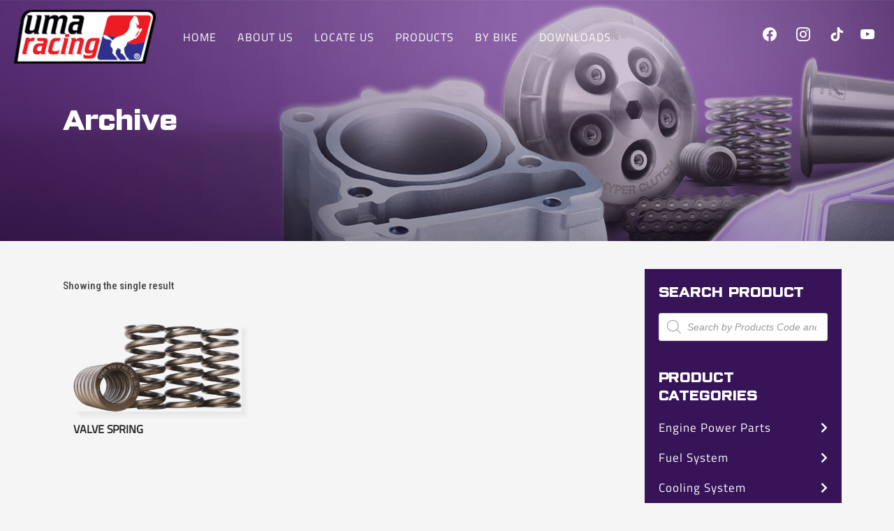

--- FILE ---
content_type: text/html; charset=UTF-8
request_url: https://umaracing.com/model/honda-yamaha/
body_size: 24507
content:
<!DOCTYPE html>
<html lang="en-US" prefix="og: https://ogp.me/ns#">
<head>
	
		<meta charset="UTF-8"/>
		<link rel="profile" href="http://gmpg.org/xfn/11"/>
		
				<meta name="viewport" content="width=device-width,initial-scale=1,user-scalable=yes">
			<style>img:is([sizes="auto" i], [sizes^="auto," i]) { contain-intrinsic-size: 3000px 1500px }</style>
	
<!-- Search Engine Optimization by Rank Math - https://rankmath.com/ -->
<title>HONDA / YAMAHA - UMA Racing</title>
<meta name="robots" content="follow, index, max-snippet:-1, max-video-preview:-1, max-image-preview:large"/>
<link rel="canonical" href="https://umaracing.com/model/honda-yamaha/" />
<meta property="og:locale" content="en_US" />
<meta property="og:type" content="article" />
<meta property="og:title" content="HONDA / YAMAHA - UMA Racing" />
<meta property="og:url" content="https://umaracing.com/model/honda-yamaha/" />
<meta property="og:site_name" content="UMA Racing" />
<meta property="article:publisher" content="https://www.facebook.com/umaracing.official" />
<meta property="og:image" content="https://umaracing.com/wp-content/uploads/2022/08/seo-uma-logo.png" />
<meta property="og:image:secure_url" content="https://umaracing.com/wp-content/uploads/2022/08/seo-uma-logo.png" />
<meta property="og:image:width" content="560" />
<meta property="og:image:height" content="400" />
<meta property="og:image:type" content="image/png" />
<meta name="twitter:card" content="summary_large_image" />
<meta name="twitter:title" content="HONDA / YAMAHA - UMA Racing" />
<meta name="twitter:image" content="https://umaracing.com/wp-content/uploads/2022/08/seo-uma-logo.png" />
<meta name="twitter:label1" content="Products" />
<meta name="twitter:data1" content="1" />
<script type="application/ld+json" class="rank-math-schema">{"@context":"https://schema.org","@graph":[{"@type":"Place","@id":"https://umaracing.com/#place","address":{"@type":"PostalAddress","streetAddress":"No.40, Jln TPP 5, Taman Perindustrian Putra,","addressLocality":"Puchong","addressRegion":"Selangor","postalCode":"47130","addressCountry":"Malaysia"}},{"@type":"AutomotiveBusiness","@id":"https://umaracing.com/#organization","name":"UMA Racing","url":"https://umaracing.com","sameAs":["https://www.facebook.com/umaracing.official"],"email":"enquiry@umaracing.com","address":{"@type":"PostalAddress","streetAddress":"No.40, Jln TPP 5, Taman Perindustrian Putra,","addressLocality":"Puchong","addressRegion":"Selangor","postalCode":"47130","addressCountry":"Malaysia"},"logo":{"@type":"ImageObject","@id":"https://umaracing.com/#logo","url":"https://umaracing.com/wp-content/uploads/2022/08/seo-uma-logo.png","contentUrl":"https://umaracing.com/wp-content/uploads/2022/08/seo-uma-logo.png","caption":"UMA Racing","inLanguage":"en-US","width":"560","height":"400"},"openingHours":["Monday,Tuesday,Wednesday,Thursday,Friday,Saturday 09:00-6:00","Sunday Close"],"location":{"@id":"https://umaracing.com/#place"},"image":{"@id":"https://umaracing.com/#logo"},"telephone":"+60350335833"},{"@type":"WebSite","@id":"https://umaracing.com/#website","url":"https://umaracing.com","name":"UMA Racing","publisher":{"@id":"https://umaracing.com/#organization"},"inLanguage":"en-US"},{"@type":"CollectionPage","@id":"https://umaracing.com/model/honda-yamaha/#webpage","url":"https://umaracing.com/model/honda-yamaha/","name":"HONDA / YAMAHA - UMA Racing","isPartOf":{"@id":"https://umaracing.com/#website"},"inLanguage":"en-US"},{"@context":"https://schema.org/","@graph":[{"@type":"Product","name":"Valve Spring - UMA Racing","url":"https://umaracing.com/product/valve-spring/","@id":"https://umaracing.com/product/valve-spring/","description":"Features:"}]}]}</script>
<!-- /Rank Math WordPress SEO plugin -->

<link rel='dns-prefetch' href='//kit.fontawesome.com' />
<link rel='dns-prefetch' href='//www.googletagmanager.com' />
<link rel='dns-prefetch' href='//use.fontawesome.com' />
<link rel='dns-prefetch' href='//fonts.googleapis.com' />
<link rel="alternate" type="application/rss+xml" title="UMA Racing &raquo; Feed" href="https://umaracing.com/feed/" />
<link rel="alternate" type="application/rss+xml" title="UMA Racing &raquo; Comments Feed" href="https://umaracing.com/comments/feed/" />
<link rel="alternate" type="application/rss+xml" title="UMA Racing &raquo; HONDA / YAMAHA Model Feed" href="https://umaracing.com/model/honda-yamaha/feed/" />
<script type="text/javascript">
/* <![CDATA[ */
window._wpemojiSettings = {"baseUrl":"https:\/\/s.w.org\/images\/core\/emoji\/16.0.1\/72x72\/","ext":".png","svgUrl":"https:\/\/s.w.org\/images\/core\/emoji\/16.0.1\/svg\/","svgExt":".svg","source":{"concatemoji":"https:\/\/umaracing.com\/wp-includes\/js\/wp-emoji-release.min.js?ver=6.8.3"}};
/*! This file is auto-generated */
!function(s,n){var o,i,e;function c(e){try{var t={supportTests:e,timestamp:(new Date).valueOf()};sessionStorage.setItem(o,JSON.stringify(t))}catch(e){}}function p(e,t,n){e.clearRect(0,0,e.canvas.width,e.canvas.height),e.fillText(t,0,0);var t=new Uint32Array(e.getImageData(0,0,e.canvas.width,e.canvas.height).data),a=(e.clearRect(0,0,e.canvas.width,e.canvas.height),e.fillText(n,0,0),new Uint32Array(e.getImageData(0,0,e.canvas.width,e.canvas.height).data));return t.every(function(e,t){return e===a[t]})}function u(e,t){e.clearRect(0,0,e.canvas.width,e.canvas.height),e.fillText(t,0,0);for(var n=e.getImageData(16,16,1,1),a=0;a<n.data.length;a++)if(0!==n.data[a])return!1;return!0}function f(e,t,n,a){switch(t){case"flag":return n(e,"\ud83c\udff3\ufe0f\u200d\u26a7\ufe0f","\ud83c\udff3\ufe0f\u200b\u26a7\ufe0f")?!1:!n(e,"\ud83c\udde8\ud83c\uddf6","\ud83c\udde8\u200b\ud83c\uddf6")&&!n(e,"\ud83c\udff4\udb40\udc67\udb40\udc62\udb40\udc65\udb40\udc6e\udb40\udc67\udb40\udc7f","\ud83c\udff4\u200b\udb40\udc67\u200b\udb40\udc62\u200b\udb40\udc65\u200b\udb40\udc6e\u200b\udb40\udc67\u200b\udb40\udc7f");case"emoji":return!a(e,"\ud83e\udedf")}return!1}function g(e,t,n,a){var r="undefined"!=typeof WorkerGlobalScope&&self instanceof WorkerGlobalScope?new OffscreenCanvas(300,150):s.createElement("canvas"),o=r.getContext("2d",{willReadFrequently:!0}),i=(o.textBaseline="top",o.font="600 32px Arial",{});return e.forEach(function(e){i[e]=t(o,e,n,a)}),i}function t(e){var t=s.createElement("script");t.src=e,t.defer=!0,s.head.appendChild(t)}"undefined"!=typeof Promise&&(o="wpEmojiSettingsSupports",i=["flag","emoji"],n.supports={everything:!0,everythingExceptFlag:!0},e=new Promise(function(e){s.addEventListener("DOMContentLoaded",e,{once:!0})}),new Promise(function(t){var n=function(){try{var e=JSON.parse(sessionStorage.getItem(o));if("object"==typeof e&&"number"==typeof e.timestamp&&(new Date).valueOf()<e.timestamp+604800&&"object"==typeof e.supportTests)return e.supportTests}catch(e){}return null}();if(!n){if("undefined"!=typeof Worker&&"undefined"!=typeof OffscreenCanvas&&"undefined"!=typeof URL&&URL.createObjectURL&&"undefined"!=typeof Blob)try{var e="postMessage("+g.toString()+"("+[JSON.stringify(i),f.toString(),p.toString(),u.toString()].join(",")+"));",a=new Blob([e],{type:"text/javascript"}),r=new Worker(URL.createObjectURL(a),{name:"wpTestEmojiSupports"});return void(r.onmessage=function(e){c(n=e.data),r.terminate(),t(n)})}catch(e){}c(n=g(i,f,p,u))}t(n)}).then(function(e){for(var t in e)n.supports[t]=e[t],n.supports.everything=n.supports.everything&&n.supports[t],"flag"!==t&&(n.supports.everythingExceptFlag=n.supports.everythingExceptFlag&&n.supports[t]);n.supports.everythingExceptFlag=n.supports.everythingExceptFlag&&!n.supports.flag,n.DOMReady=!1,n.readyCallback=function(){n.DOMReady=!0}}).then(function(){return e}).then(function(){var e;n.supports.everything||(n.readyCallback(),(e=n.source||{}).concatemoji?t(e.concatemoji):e.wpemoji&&e.twemoji&&(t(e.twemoji),t(e.wpemoji)))}))}((window,document),window._wpemojiSettings);
/* ]]> */
</script>
<link rel='stylesheet' id='sbi_styles-css' href='https://umaracing.com/wp-content/plugins/instagram-feed/css/sbi-styles.min.css?ver=6.9.1' type='text/css' media='all' />
<style id='wp-emoji-styles-inline-css' type='text/css'>

	img.wp-smiley, img.emoji {
		display: inline !important;
		border: none !important;
		box-shadow: none !important;
		height: 1em !important;
		width: 1em !important;
		margin: 0 0.07em !important;
		vertical-align: -0.1em !important;
		background: none !important;
		padding: 0 !important;
	}
</style>
<link rel='stylesheet' id='wp-block-library-css' href='https://umaracing.com/wp-includes/css/dist/block-library/style.min.css?ver=6.8.3' type='text/css' media='all' />
<style id='classic-theme-styles-inline-css' type='text/css'>
/*! This file is auto-generated */
.wp-block-button__link{color:#fff;background-color:#32373c;border-radius:9999px;box-shadow:none;text-decoration:none;padding:calc(.667em + 2px) calc(1.333em + 2px);font-size:1.125em}.wp-block-file__button{background:#32373c;color:#fff;text-decoration:none}
</style>
<link rel='stylesheet' id='wpzoom-social-icons-block-style-css' href='https://umaracing.com/wp-content/plugins/social-icons-widget-by-wpzoom/block/dist/style-wpzoom-social-icons.css?ver=4.5.1' type='text/css' media='all' />
<style id='global-styles-inline-css' type='text/css'>
:root{--wp--preset--aspect-ratio--square: 1;--wp--preset--aspect-ratio--4-3: 4/3;--wp--preset--aspect-ratio--3-4: 3/4;--wp--preset--aspect-ratio--3-2: 3/2;--wp--preset--aspect-ratio--2-3: 2/3;--wp--preset--aspect-ratio--16-9: 16/9;--wp--preset--aspect-ratio--9-16: 9/16;--wp--preset--color--black: #000000;--wp--preset--color--cyan-bluish-gray: #abb8c3;--wp--preset--color--white: #ffffff;--wp--preset--color--pale-pink: #f78da7;--wp--preset--color--vivid-red: #cf2e2e;--wp--preset--color--luminous-vivid-orange: #ff6900;--wp--preset--color--luminous-vivid-amber: #fcb900;--wp--preset--color--light-green-cyan: #7bdcb5;--wp--preset--color--vivid-green-cyan: #00d084;--wp--preset--color--pale-cyan-blue: #8ed1fc;--wp--preset--color--vivid-cyan-blue: #0693e3;--wp--preset--color--vivid-purple: #9b51e0;--wp--preset--gradient--vivid-cyan-blue-to-vivid-purple: linear-gradient(135deg,rgba(6,147,227,1) 0%,rgb(155,81,224) 100%);--wp--preset--gradient--light-green-cyan-to-vivid-green-cyan: linear-gradient(135deg,rgb(122,220,180) 0%,rgb(0,208,130) 100%);--wp--preset--gradient--luminous-vivid-amber-to-luminous-vivid-orange: linear-gradient(135deg,rgba(252,185,0,1) 0%,rgba(255,105,0,1) 100%);--wp--preset--gradient--luminous-vivid-orange-to-vivid-red: linear-gradient(135deg,rgba(255,105,0,1) 0%,rgb(207,46,46) 100%);--wp--preset--gradient--very-light-gray-to-cyan-bluish-gray: linear-gradient(135deg,rgb(238,238,238) 0%,rgb(169,184,195) 100%);--wp--preset--gradient--cool-to-warm-spectrum: linear-gradient(135deg,rgb(74,234,220) 0%,rgb(151,120,209) 20%,rgb(207,42,186) 40%,rgb(238,44,130) 60%,rgb(251,105,98) 80%,rgb(254,248,76) 100%);--wp--preset--gradient--blush-light-purple: linear-gradient(135deg,rgb(255,206,236) 0%,rgb(152,150,240) 100%);--wp--preset--gradient--blush-bordeaux: linear-gradient(135deg,rgb(254,205,165) 0%,rgb(254,45,45) 50%,rgb(107,0,62) 100%);--wp--preset--gradient--luminous-dusk: linear-gradient(135deg,rgb(255,203,112) 0%,rgb(199,81,192) 50%,rgb(65,88,208) 100%);--wp--preset--gradient--pale-ocean: linear-gradient(135deg,rgb(255,245,203) 0%,rgb(182,227,212) 50%,rgb(51,167,181) 100%);--wp--preset--gradient--electric-grass: linear-gradient(135deg,rgb(202,248,128) 0%,rgb(113,206,126) 100%);--wp--preset--gradient--midnight: linear-gradient(135deg,rgb(2,3,129) 0%,rgb(40,116,252) 100%);--wp--preset--font-size--small: 13px;--wp--preset--font-size--medium: 20px;--wp--preset--font-size--large: 36px;--wp--preset--font-size--x-large: 42px;--wp--preset--spacing--20: 0.44rem;--wp--preset--spacing--30: 0.67rem;--wp--preset--spacing--40: 1rem;--wp--preset--spacing--50: 1.5rem;--wp--preset--spacing--60: 2.25rem;--wp--preset--spacing--70: 3.38rem;--wp--preset--spacing--80: 5.06rem;--wp--preset--shadow--natural: 6px 6px 9px rgba(0, 0, 0, 0.2);--wp--preset--shadow--deep: 12px 12px 50px rgba(0, 0, 0, 0.4);--wp--preset--shadow--sharp: 6px 6px 0px rgba(0, 0, 0, 0.2);--wp--preset--shadow--outlined: 6px 6px 0px -3px rgba(255, 255, 255, 1), 6px 6px rgba(0, 0, 0, 1);--wp--preset--shadow--crisp: 6px 6px 0px rgba(0, 0, 0, 1);}:where(.is-layout-flex){gap: 0.5em;}:where(.is-layout-grid){gap: 0.5em;}body .is-layout-flex{display: flex;}.is-layout-flex{flex-wrap: wrap;align-items: center;}.is-layout-flex > :is(*, div){margin: 0;}body .is-layout-grid{display: grid;}.is-layout-grid > :is(*, div){margin: 0;}:where(.wp-block-columns.is-layout-flex){gap: 2em;}:where(.wp-block-columns.is-layout-grid){gap: 2em;}:where(.wp-block-post-template.is-layout-flex){gap: 1.25em;}:where(.wp-block-post-template.is-layout-grid){gap: 1.25em;}.has-black-color{color: var(--wp--preset--color--black) !important;}.has-cyan-bluish-gray-color{color: var(--wp--preset--color--cyan-bluish-gray) !important;}.has-white-color{color: var(--wp--preset--color--white) !important;}.has-pale-pink-color{color: var(--wp--preset--color--pale-pink) !important;}.has-vivid-red-color{color: var(--wp--preset--color--vivid-red) !important;}.has-luminous-vivid-orange-color{color: var(--wp--preset--color--luminous-vivid-orange) !important;}.has-luminous-vivid-amber-color{color: var(--wp--preset--color--luminous-vivid-amber) !important;}.has-light-green-cyan-color{color: var(--wp--preset--color--light-green-cyan) !important;}.has-vivid-green-cyan-color{color: var(--wp--preset--color--vivid-green-cyan) !important;}.has-pale-cyan-blue-color{color: var(--wp--preset--color--pale-cyan-blue) !important;}.has-vivid-cyan-blue-color{color: var(--wp--preset--color--vivid-cyan-blue) !important;}.has-vivid-purple-color{color: var(--wp--preset--color--vivid-purple) !important;}.has-black-background-color{background-color: var(--wp--preset--color--black) !important;}.has-cyan-bluish-gray-background-color{background-color: var(--wp--preset--color--cyan-bluish-gray) !important;}.has-white-background-color{background-color: var(--wp--preset--color--white) !important;}.has-pale-pink-background-color{background-color: var(--wp--preset--color--pale-pink) !important;}.has-vivid-red-background-color{background-color: var(--wp--preset--color--vivid-red) !important;}.has-luminous-vivid-orange-background-color{background-color: var(--wp--preset--color--luminous-vivid-orange) !important;}.has-luminous-vivid-amber-background-color{background-color: var(--wp--preset--color--luminous-vivid-amber) !important;}.has-light-green-cyan-background-color{background-color: var(--wp--preset--color--light-green-cyan) !important;}.has-vivid-green-cyan-background-color{background-color: var(--wp--preset--color--vivid-green-cyan) !important;}.has-pale-cyan-blue-background-color{background-color: var(--wp--preset--color--pale-cyan-blue) !important;}.has-vivid-cyan-blue-background-color{background-color: var(--wp--preset--color--vivid-cyan-blue) !important;}.has-vivid-purple-background-color{background-color: var(--wp--preset--color--vivid-purple) !important;}.has-black-border-color{border-color: var(--wp--preset--color--black) !important;}.has-cyan-bluish-gray-border-color{border-color: var(--wp--preset--color--cyan-bluish-gray) !important;}.has-white-border-color{border-color: var(--wp--preset--color--white) !important;}.has-pale-pink-border-color{border-color: var(--wp--preset--color--pale-pink) !important;}.has-vivid-red-border-color{border-color: var(--wp--preset--color--vivid-red) !important;}.has-luminous-vivid-orange-border-color{border-color: var(--wp--preset--color--luminous-vivid-orange) !important;}.has-luminous-vivid-amber-border-color{border-color: var(--wp--preset--color--luminous-vivid-amber) !important;}.has-light-green-cyan-border-color{border-color: var(--wp--preset--color--light-green-cyan) !important;}.has-vivid-green-cyan-border-color{border-color: var(--wp--preset--color--vivid-green-cyan) !important;}.has-pale-cyan-blue-border-color{border-color: var(--wp--preset--color--pale-cyan-blue) !important;}.has-vivid-cyan-blue-border-color{border-color: var(--wp--preset--color--vivid-cyan-blue) !important;}.has-vivid-purple-border-color{border-color: var(--wp--preset--color--vivid-purple) !important;}.has-vivid-cyan-blue-to-vivid-purple-gradient-background{background: var(--wp--preset--gradient--vivid-cyan-blue-to-vivid-purple) !important;}.has-light-green-cyan-to-vivid-green-cyan-gradient-background{background: var(--wp--preset--gradient--light-green-cyan-to-vivid-green-cyan) !important;}.has-luminous-vivid-amber-to-luminous-vivid-orange-gradient-background{background: var(--wp--preset--gradient--luminous-vivid-amber-to-luminous-vivid-orange) !important;}.has-luminous-vivid-orange-to-vivid-red-gradient-background{background: var(--wp--preset--gradient--luminous-vivid-orange-to-vivid-red) !important;}.has-very-light-gray-to-cyan-bluish-gray-gradient-background{background: var(--wp--preset--gradient--very-light-gray-to-cyan-bluish-gray) !important;}.has-cool-to-warm-spectrum-gradient-background{background: var(--wp--preset--gradient--cool-to-warm-spectrum) !important;}.has-blush-light-purple-gradient-background{background: var(--wp--preset--gradient--blush-light-purple) !important;}.has-blush-bordeaux-gradient-background{background: var(--wp--preset--gradient--blush-bordeaux) !important;}.has-luminous-dusk-gradient-background{background: var(--wp--preset--gradient--luminous-dusk) !important;}.has-pale-ocean-gradient-background{background: var(--wp--preset--gradient--pale-ocean) !important;}.has-electric-grass-gradient-background{background: var(--wp--preset--gradient--electric-grass) !important;}.has-midnight-gradient-background{background: var(--wp--preset--gradient--midnight) !important;}.has-small-font-size{font-size: var(--wp--preset--font-size--small) !important;}.has-medium-font-size{font-size: var(--wp--preset--font-size--medium) !important;}.has-large-font-size{font-size: var(--wp--preset--font-size--large) !important;}.has-x-large-font-size{font-size: var(--wp--preset--font-size--x-large) !important;}
:where(.wp-block-post-template.is-layout-flex){gap: 1.25em;}:where(.wp-block-post-template.is-layout-grid){gap: 1.25em;}
:where(.wp-block-columns.is-layout-flex){gap: 2em;}:where(.wp-block-columns.is-layout-grid){gap: 2em;}
:root :where(.wp-block-pullquote){font-size: 1.5em;line-height: 1.6;}
</style>
<link rel='stylesheet' id='style-css' href='https://umaracing.com/wp-content/plugins/woo-sidebar-category-accordion/css/wcsca.css?ver=6.8.3' type='text/css' media='all' />
<link rel='stylesheet' id='fontawesome-css' href='https://use.fontawesome.com/releases/v5.6.3/css/all.css?ver=4.6.1' type='text/css' media='all' />
<style id='woocommerce-inline-inline-css' type='text/css'>
.woocommerce form .form-row .required { visibility: visible; }
</style>
<link rel='stylesheet' id='woo-variation-swatches-css' href='https://umaracing.com/wp-content/plugins/woo-variation-swatches/assets/css/frontend.min.css?ver=1759888687' type='text/css' media='all' />
<style id='woo-variation-swatches-inline-css' type='text/css'>
:root {
--wvs-tick:url("data:image/svg+xml;utf8,%3Csvg filter='drop-shadow(0px 0px 2px rgb(0 0 0 / .8))' xmlns='http://www.w3.org/2000/svg'  viewBox='0 0 30 30'%3E%3Cpath fill='none' stroke='%23ffffff' stroke-linecap='round' stroke-linejoin='round' stroke-width='4' d='M4 16L11 23 27 7'/%3E%3C/svg%3E");

--wvs-cross:url("data:image/svg+xml;utf8,%3Csvg filter='drop-shadow(0px 0px 5px rgb(255 255 255 / .6))' xmlns='http://www.w3.org/2000/svg' width='72px' height='72px' viewBox='0 0 24 24'%3E%3Cpath fill='none' stroke='%23ff0000' stroke-linecap='round' stroke-width='0.6' d='M5 5L19 19M19 5L5 19'/%3E%3C/svg%3E");
--wvs-single-product-item-width:30px;
--wvs-single-product-item-height:30px;
--wvs-single-product-item-font-size:16px}
</style>
<link rel='stylesheet' id='brands-styles-css' href='https://umaracing.com/wp-content/plugins/woocommerce/assets/css/brands.css?ver=10.2.3' type='text/css' media='all' />
<link rel='stylesheet' id='dgwt-wcas-style-css' href='https://umaracing.com/wp-content/plugins/ajax-search-for-woocommerce-premium/assets/css/style.min.css?ver=1.31.0' type='text/css' media='all' />
<link rel='stylesheet' id='trackstore-elated-default-style-css' href='https://umaracing.com/wp-content/themes/trackstore/style.css?ver=6.8.3' type='text/css' media='all' />
<link rel='stylesheet' id='trackstore-elated-child-style-css' href='https://umaracing.com/wp-content/themes/trackstore-child/style.css?ver=6.8.3' type='text/css' media='all' />
<link rel='stylesheet' id='trackstore-elated-modules-css' href='https://umaracing.com/wp-content/themes/trackstore/assets/css/modules.min.css?ver=6.8.3' type='text/css' media='all' />
<link rel='stylesheet' id='eltd-font_awesome-css' href='https://umaracing.com/wp-content/themes/trackstore/assets/css/font-awesome/css/font-awesome.min.css?ver=6.8.3' type='text/css' media='all' />
<link rel='stylesheet' id='eltd-font_elegant-css' href='https://umaracing.com/wp-content/themes/trackstore/assets/css/elegant-icons/style.min.css?ver=6.8.3' type='text/css' media='all' />
<link rel='stylesheet' id='eltd-ion_icons-css' href='https://umaracing.com/wp-content/themes/trackstore/assets/css/ion-icons/css/ionicons.min.css?ver=6.8.3' type='text/css' media='all' />
<link rel='stylesheet' id='eltd-linea_icons-css' href='https://umaracing.com/wp-content/themes/trackstore/assets/css/linea-icons/style.css?ver=6.8.3' type='text/css' media='all' />
<link rel='stylesheet' id='eltd-linear_icons-css' href='https://umaracing.com/wp-content/themes/trackstore/assets/css/linear-icons/style.css?ver=6.8.3' type='text/css' media='all' />
<link rel='stylesheet' id='eltd-simple_line_icons-css' href='https://umaracing.com/wp-content/themes/trackstore/assets/css/simple-line-icons/simple-line-icons.css?ver=6.8.3' type='text/css' media='all' />
<link rel='stylesheet' id='eltd-dripicons-css' href='https://umaracing.com/wp-content/themes/trackstore/assets/css/dripicons/dripicons.css?ver=6.8.3' type='text/css' media='all' />
<link rel='stylesheet' id='mediaelement-css' href='https://umaracing.com/wp-includes/js/mediaelement/mediaelementplayer-legacy.min.css?ver=4.2.17' type='text/css' media='all' />
<link rel='stylesheet' id='wp-mediaelement-css' href='https://umaracing.com/wp-includes/js/mediaelement/wp-mediaelement.min.css?ver=6.8.3' type='text/css' media='all' />
<link rel='stylesheet' id='trackstore-elated-woo-css' href='https://umaracing.com/wp-content/themes/trackstore/assets/css/woocommerce.min.css?ver=6.8.3' type='text/css' media='all' />
<style id='trackstore-elated-woo-inline-css' type='text/css'>
/* generated in /home/umacom/domains/umaracing.com/public_html/wp-content/themes/trackstore/framework/modules/header/helper-functions.php trackstore_elated_header_area_style function */
.archive .eltd-page-header .eltd-sticky-header .eltd-sticky-holder { border-color: ;}

/* generated in /home/umacom/domains/umaracing.com/public_html/wp-content/themes/trackstore/assets/custom-styles/general-custom-styles.php trackstore_elated_smooth_page_transition_styles function */
.eltd-smooth-transition-loader { background-color: #eaeaea;}

/* generated in /home/umacom/domains/umaracing.com/public_html/wp-content/themes/trackstore/assets/custom-styles/general-custom-styles.php trackstore_elated_smooth_page_transition_styles function */
.eltd-trackstore-loader .eltd-trackstore-loader-line-holder .eltd-trackstore-loader-line, .eltd-st-loader .eltd-rotate-circles > div, .eltd-st-loader .pulse, .eltd-st-loader .double_pulse .double-bounce1, .eltd-st-loader .double_pulse .double-bounce2, .eltd-st-loader .cube, .eltd-st-loader .rotating_cubes .cube1, .eltd-st-loader .rotating_cubes .cube2, .eltd-st-loader .stripes > div, .eltd-st-loader .wave > div, .eltd-st-loader .two_rotating_circles .dot1, .eltd-st-loader .two_rotating_circles .dot2, .eltd-st-loader .five_rotating_circles .container1 > div, .eltd-st-loader .five_rotating_circles .container2 > div, .eltd-st-loader .five_rotating_circles .container3 > div, .eltd-st-loader .atom .ball-1:before, .eltd-st-loader .atom .ball-2:before, .eltd-st-loader .atom .ball-3:before, .eltd-st-loader .atom .ball-4:before, .eltd-st-loader .clock .ball:before, .eltd-st-loader .mitosis .ball, .eltd-st-loader .lines .line1, .eltd-st-loader .lines .line2, .eltd-st-loader .lines .line3, .eltd-st-loader .lines .line4, .eltd-st-loader .fussion .ball, .eltd-st-loader .fussion .ball-1, .eltd-st-loader .fussion .ball-2, .eltd-st-loader .fussion .ball-3, .eltd-st-loader .fussion .ball-4, .eltd-st-loader .wave_circles .ball, .eltd-st-loader .pulse_circles .ball { background-color: #371358;}


</style>
<link rel='stylesheet' id='trackstore-elated-woo-responsive-css' href='https://umaracing.com/wp-content/themes/trackstore/assets/css/woocommerce-responsive.min.css?ver=6.8.3' type='text/css' media='all' />
<link rel='stylesheet' id='trackstore-elated-style-dynamic-css' href='https://umaracing.com/wp-content/themes/trackstore/assets/css/style_dynamic.css?ver=1759889446' type='text/css' media='all' />
<link rel='stylesheet' id='trackstore-elated-modules-responsive-css' href='https://umaracing.com/wp-content/themes/trackstore/assets/css/modules-responsive.min.css?ver=6.8.3' type='text/css' media='all' />
<link rel='stylesheet' id='trackstore-elated-style-dynamic-responsive-css' href='https://umaracing.com/wp-content/themes/trackstore/assets/css/style_dynamic_responsive.css?ver=1759889446' type='text/css' media='all' />
<link rel='stylesheet' id='trackstore-elated-google-fonts-css' href='https://fonts.googleapis.com/css?family=Raleway%3A500%7CRoboto+Condensed%3A500%7CLustria%3A500%7CTitillium+Web%3A500&#038;subset=latin-ext&#038;ver=1.0.0' type='text/css' media='all' />
<link rel='stylesheet' id='wpzoom-social-icons-socicon-css' href='https://umaracing.com/wp-content/plugins/social-icons-widget-by-wpzoom/assets/css/wpzoom-socicon.css?ver=1759888680' type='text/css' media='all' />
<link rel='stylesheet' id='wpzoom-social-icons-genericons-css' href='https://umaracing.com/wp-content/plugins/social-icons-widget-by-wpzoom/assets/css/genericons.css?ver=1759888680' type='text/css' media='all' />
<link rel='stylesheet' id='wpzoom-social-icons-academicons-css' href='https://umaracing.com/wp-content/plugins/social-icons-widget-by-wpzoom/assets/css/academicons.min.css?ver=1759888680' type='text/css' media='all' />
<link rel='stylesheet' id='wpzoom-social-icons-font-awesome-3-css' href='https://umaracing.com/wp-content/plugins/social-icons-widget-by-wpzoom/assets/css/font-awesome-3.min.css?ver=1759888680' type='text/css' media='all' />
<link rel='stylesheet' id='dashicons-css' href='https://umaracing.com/wp-includes/css/dashicons.min.css?ver=6.8.3' type='text/css' media='all' />
<link rel='stylesheet' id='wpzoom-social-icons-styles-css' href='https://umaracing.com/wp-content/plugins/social-icons-widget-by-wpzoom/assets/css/wpzoom-social-icons-styles.css?ver=1759888680' type='text/css' media='all' />
<link rel='preload' as='font'  id='wpzoom-social-icons-font-academicons-woff2-css' href='https://umaracing.com/wp-content/plugins/social-icons-widget-by-wpzoom/assets/font/academicons.woff2?v=1.9.2'  type='font/woff2' crossorigin />
<link rel='preload' as='font'  id='wpzoom-social-icons-font-fontawesome-3-woff2-css' href='https://umaracing.com/wp-content/plugins/social-icons-widget-by-wpzoom/assets/font/fontawesome-webfont.woff2?v=4.7.0'  type='font/woff2' crossorigin />
<link rel='preload' as='font'  id='wpzoom-social-icons-font-genericons-woff-css' href='https://umaracing.com/wp-content/plugins/social-icons-widget-by-wpzoom/assets/font/Genericons.woff'  type='font/woff' crossorigin />
<link rel='preload' as='font'  id='wpzoom-social-icons-font-socicon-woff2-css' href='https://umaracing.com/wp-content/plugins/social-icons-widget-by-wpzoom/assets/font/socicon.woff2?v=4.5.1'  type='font/woff2' crossorigin />
<script type="text/javascript" src="https://umaracing.com/wp-includes/js/jquery/jquery.min.js?ver=3.7.1" id="jquery-core-js"></script>
<script type="text/javascript" src="https://umaracing.com/wp-includes/js/jquery/jquery-migrate.min.js?ver=3.4.1" id="jquery-migrate-js"></script>
<script type="text/javascript" src="https://umaracing.com/wp-content/plugins/woocommerce/assets/js/jquery-blockui/jquery.blockUI.min.js?ver=2.7.0-wc.10.2.3" id="jquery-blockui-js" data-wp-strategy="defer"></script>
<script type="text/javascript" id="wc-add-to-cart-js-extra">
/* <![CDATA[ */
var wc_add_to_cart_params = {"ajax_url":"\/wp-admin\/admin-ajax.php","wc_ajax_url":"\/?wc-ajax=%%endpoint%%","i18n_view_cart":"View cart","cart_url":"https:\/\/umaracing.com\/cart\/","is_cart":"","cart_redirect_after_add":"no"};
/* ]]> */
</script>
<script type="text/javascript" src="https://umaracing.com/wp-content/plugins/woocommerce/assets/js/frontend/add-to-cart.min.js?ver=10.2.3" id="wc-add-to-cart-js" data-wp-strategy="defer"></script>
<script type="text/javascript" src="https://umaracing.com/wp-content/plugins/woocommerce/assets/js/js-cookie/js.cookie.min.js?ver=2.1.4-wc.10.2.3" id="js-cookie-js" defer="defer" data-wp-strategy="defer"></script>
<script type="text/javascript" id="woocommerce-js-extra">
/* <![CDATA[ */
var woocommerce_params = {"ajax_url":"\/wp-admin\/admin-ajax.php","wc_ajax_url":"\/?wc-ajax=%%endpoint%%","i18n_password_show":"Show password","i18n_password_hide":"Hide password"};
/* ]]> */
</script>
<script type="text/javascript" src="https://umaracing.com/wp-content/plugins/woocommerce/assets/js/frontend/woocommerce.min.js?ver=10.2.3" id="woocommerce-js" defer="defer" data-wp-strategy="defer"></script>
<script type="text/javascript" src="https://umaracing.com/wp-content/plugins/js_composer/assets/js/vendors/woocommerce-add-to-cart.js?ver=8.6.1" id="vc_woocommerce-add-to-cart-js-js"></script>
<script type="text/javascript" src="https://umaracing.com/wp-content/plugins/woocommerce/assets/js/select2/select2.full.min.js?ver=4.0.3-wc.10.2.3" id="select2-js" defer="defer" data-wp-strategy="defer"></script>

<!-- Google tag (gtag.js) snippet added by Site Kit -->
<!-- Google Analytics snippet added by Site Kit -->
<script type="text/javascript" src="https://www.googletagmanager.com/gtag/js?id=G-N74SKQ7NZF" id="google_gtagjs-js" async></script>
<script type="text/javascript" id="google_gtagjs-js-after">
/* <![CDATA[ */
window.dataLayer = window.dataLayer || [];function gtag(){dataLayer.push(arguments);}
gtag("set","linker",{"domains":["umaracing.com"]});
gtag("js", new Date());
gtag("set", "developer_id.dZTNiMT", true);
gtag("config", "G-N74SKQ7NZF");
/* ]]> */
</script>
<script></script><link rel="https://api.w.org/" href="https://umaracing.com/wp-json/" /><link rel="EditURI" type="application/rsd+xml" title="RSD" href="https://umaracing.com/xmlrpc.php?rsd" />
<meta name="generator" content="WordPress 6.8.3" />
<meta name="generator" content="Site Kit by Google 1.163.0" />    <script>
        var wcscaOpenIcon = 'fas fa-chevron-down';
        var wcscaClosedIcon = 'fas fa-chevron-right';
    </script>
    <style>
        .wcsca-icon { font-size: 1em; }
            .widget_product_categories ul li { 
        padding-top: .5em !important;
        padding-bottom: .5em !important;
    }
        </style>
<!-- Meta Pixel Code --> 
<script>
!function(f,b,e,v,n,t,s)
{if(f.fbq)return;n=f.fbq=function(){n.callMethod?
n.callMethod.apply(n,arguments):n.queue.push(arguments)};
if(!f._fbq)f._fbq=n;n.push=n;n.loaded=!0;n.version='2.0';
n.queue=[];t=b.createElement(e);t.async=!0;
t.src=v;s=b.getElementsByTagName(e)[0];
s.parentNode.insertBefore(t,s)}(window, document,'script',
'https://connect.facebook.net/en_US/fbevents.js');
fbq('init', '214608897873706');
fbq('track', 'PageView');
</script>
<noscript><img height="1" width="1" style="display:none"
src="https://www.facebook.com/tr?id=214608897873706&ev=PageView&noscript=1"
/></noscript>
<!-- End Meta Pixel Code -->

<meta name="facebook-domain-verification" content="445185qi40zk03a3zfp0gkectgkeay" />

<!-- Meta Pixel Code -->
<script>
  !function(f,b,e,v,n,t,s)
  {if(f.fbq)return;n=f.fbq=function(){n.callMethod?
  n.callMethod.apply(n,arguments):n.queue.push(arguments)};
  if(!f._fbq)f._fbq=n;n.push=n;n.loaded=!0;n.version='2.0';
  n.queue=[];t=b.createElement(e);t.async=!0;
  t.src=v;s=b.getElementsByTagName(e)[0];
  s.parentNode.insertBefore(t,s)}(window, document,'script',
  'https://connect.facebook.net/en_US/fbevents.js');
  fbq('init', '3498818067102638');
  fbq('track', 'PageView');
</script>
<noscript><img height="1" width="1" style="display:none"
  src="https://www.facebook.com/tr?id=3498818067102638&ev=PageView&noscript=1"
/></noscript>
<!-- End Meta Pixel Code -->
		<style>
			.dgwt-wcas-ico-magnifier,.dgwt-wcas-ico-magnifier-handler{max-width:20px}.dgwt-wcas-search-wrapp{max-width:600px}		</style>
			<noscript><style>.woocommerce-product-gallery{ opacity: 1 !important; }</style></noscript>
	<!-- Instagram Feed CSS -->
<style type="text/css">
div#sbi_load {
    padding-top: 15px;
}
</style>
<meta name="generator" content="Powered by WPBakery Page Builder - drag and drop page builder for WordPress."/>
<meta name="generator" content="Powered by Slider Revolution 6.7.37 - responsive, Mobile-Friendly Slider Plugin for WordPress with comfortable drag and drop interface." />
<link rel="icon" href="https://umaracing.com/wp-content/uploads/2022/06/cropped-uma-favicon-black-square-32x32.png" sizes="32x32" />
<link rel="icon" href="https://umaracing.com/wp-content/uploads/2022/06/cropped-uma-favicon-black-square-192x192.png" sizes="192x192" />
<link rel="apple-touch-icon" href="https://umaracing.com/wp-content/uploads/2022/06/cropped-uma-favicon-black-square-180x180.png" />
<meta name="msapplication-TileImage" content="https://umaracing.com/wp-content/uploads/2022/06/cropped-uma-favicon-black-square-270x270.png" />
<script>function setREVStartSize(e){
			//window.requestAnimationFrame(function() {
				window.RSIW = window.RSIW===undefined ? window.innerWidth : window.RSIW;
				window.RSIH = window.RSIH===undefined ? window.innerHeight : window.RSIH;
				try {
					var pw = document.getElementById(e.c).parentNode.offsetWidth,
						newh;
					pw = pw===0 || isNaN(pw) || (e.l=="fullwidth" || e.layout=="fullwidth") ? window.RSIW : pw;
					e.tabw = e.tabw===undefined ? 0 : parseInt(e.tabw);
					e.thumbw = e.thumbw===undefined ? 0 : parseInt(e.thumbw);
					e.tabh = e.tabh===undefined ? 0 : parseInt(e.tabh);
					e.thumbh = e.thumbh===undefined ? 0 : parseInt(e.thumbh);
					e.tabhide = e.tabhide===undefined ? 0 : parseInt(e.tabhide);
					e.thumbhide = e.thumbhide===undefined ? 0 : parseInt(e.thumbhide);
					e.mh = e.mh===undefined || e.mh=="" || e.mh==="auto" ? 0 : parseInt(e.mh,0);
					if(e.layout==="fullscreen" || e.l==="fullscreen")
						newh = Math.max(e.mh,window.RSIH);
					else{
						e.gw = Array.isArray(e.gw) ? e.gw : [e.gw];
						for (var i in e.rl) if (e.gw[i]===undefined || e.gw[i]===0) e.gw[i] = e.gw[i-1];
						e.gh = e.el===undefined || e.el==="" || (Array.isArray(e.el) && e.el.length==0)? e.gh : e.el;
						e.gh = Array.isArray(e.gh) ? e.gh : [e.gh];
						for (var i in e.rl) if (e.gh[i]===undefined || e.gh[i]===0) e.gh[i] = e.gh[i-1];
											
						var nl = new Array(e.rl.length),
							ix = 0,
							sl;
						e.tabw = e.tabhide>=pw ? 0 : e.tabw;
						e.thumbw = e.thumbhide>=pw ? 0 : e.thumbw;
						e.tabh = e.tabhide>=pw ? 0 : e.tabh;
						e.thumbh = e.thumbhide>=pw ? 0 : e.thumbh;
						for (var i in e.rl) nl[i] = e.rl[i]<window.RSIW ? 0 : e.rl[i];
						sl = nl[0];
						for (var i in nl) if (sl>nl[i] && nl[i]>0) { sl = nl[i]; ix=i;}
						var m = pw>(e.gw[ix]+e.tabw+e.thumbw) ? 1 : (pw-(e.tabw+e.thumbw)) / (e.gw[ix]);
						newh =  (e.gh[ix] * m) + (e.tabh + e.thumbh);
					}
					var el = document.getElementById(e.c);
					if (el!==null && el) el.style.height = newh+"px";
					el = document.getElementById(e.c+"_wrapper");
					if (el!==null && el) {
						el.style.height = newh+"px";
						el.style.display = "block";
					}
				} catch(e){
					console.log("Failure at Presize of Slider:" + e)
				}
			//});
		  };</script>
<noscript><style> .wpb_animate_when_almost_visible { opacity: 1; }</style></noscript></head>
<body class="archive tax-pa_model term-honda-yamaha term-344 wp-theme-trackstore wp-child-theme-trackstore-child theme-trackstore eltd-core-1.3 woocommerce woocommerce-page woocommerce-no-js woo-variation-swatches wvs-behavior-hide wvs-theme-trackstore-child wvs-show-label trackstore child-child-ver-1.0.2 trackstore-ver-1.9 eltd-grid-1300 eltd-light-header eltd-enable-header-style-on-scroll eltd-fixed-on-scroll eltd-dropdown-animate-height eltd-header-standard eltd-menu-area-shadow-disable eltd-menu-area-in-grid-shadow-disable eltd-menu-area-border-disable eltd-menu-area-in-grid-border-disable eltd-logo-area-border-disable eltd-logo-area-in-grid-border-disable eltd-header-vertical-shadow-disable eltd-header-vertical-border-disable eltd-woocommerce-page eltd-woocommerce-columns-3 eltd-woo-normal-space eltd-woo-pl-info-below-image eltd-woo-single-standard eltd-woo-single-thumb-below-image eltd-woo-single-has-zoom eltd-woo-single-has-pretty-photo eltd-default-mobile-header eltd-sticky-up-mobile-header eltd-top-bar-in-grid-padding eltd-search-slides-from-window-top wpb-js-composer js-comp-ver-8.6.1 vc_responsive" itemscope itemtype="http://schema.org/WebPage">
	
    <div class="eltd-wrapper">
        <div class="eltd-wrapper-inner">
            <form action="https://umaracing.com/" class="eltd-search-slide-window-top" method="get">
		<div class="eltd-grid">
			<div class="eltd-search-form-inner">
			<span class="eltd-swt-search-icon">
				<i class="eltd-icon-ion-icon ion-search "></i>			</span>
			<input type="text" placeholder="Search" name="s" class="eltd-swt-search-field" autocomplete="off"/>
			<a class="eltd-swt-search-close" href="#">
				<i class="eltd-icon-ion-icon ion-close "></i>			</a>
		</div>
		</div>
	</form>
<header class="eltd-page-header">
		
			<div class="eltd-fixed-wrapper">
				
	<div class="eltd-menu-area eltd-menu-left">
				
						
			<div class="eltd-vertical-align-containers">
				<div class="eltd-position-left"><!--
				 --><div class="eltd-position-left-inner">
						

<div class="eltd-logo-wrapper">
    <a itemprop="url" href="https://umaracing.com/" style="height: 77px;">
        <img itemprop="image" class="eltd-normal-logo" src="https://umaracing.com/wp-content/uploads/2022/03/uma-logo-header.png" width="406" height="154"  alt="logo"/>
        <img itemprop="image" class="eltd-dark-logo" src="https://umaracing.com/wp-content/uploads/2022/03/uma-logo-header.png" width="406" height="154"  alt="dark logo"/>        <img itemprop="image" class="eltd-light-logo" src="https://umaracing.com/wp-content/uploads/2022/03/uma-logo-header.png" width="406" height="154"  alt="light logo"/>    </a>
</div>

													
<nav class="eltd-main-menu eltd-drop-down eltd-default-nav">
    <ul id="menu-main-menu" class="clearfix"><li id="nav-menu-item-4002" class="menu-item menu-item-type-post_type menu-item-object-page menu-item-home  narrow"><a href="https://umaracing.com/" class=""><span class="item_outer"><span class="item_text">Home</span></span></a></li>
<li id="nav-menu-item-30" class="menu-item menu-item-type-custom menu-item-object-custom menu-item-has-children  has_sub narrow"><a href="#" class=""><span class="item_outer"><span class="item_text">About Us</span><i class="eltd-menu-arrow ion-chevron-down"></i></span></a>
<div class="second"><div class="inner"><ul>
	<li id="nav-menu-item-5577" class="menu-item menu-item-type-post_type menu-item-object-page "><a href="https://umaracing.com/brand-history/" class=""><span class="item_outer"><span class="item_text">Brand History</span></span></a></li>
	<li id="nav-menu-item-6006" class="menu-item menu-item-type-post_type menu-item-object-page "><a href="https://umaracing.com/research-and-development-center/" class=""><span class="item_outer"><span class="item_text">Research and Development Center</span></span></a></li>
	<li id="nav-menu-item-5408" class="menu-item menu-item-type-post_type menu-item-object-page "><a href="https://umaracing.com/highlights/" class=""><span class="item_outer"><span class="item_text">Highlights</span></span></a></li>
	<li id="nav-menu-item-5725" class="menu-item menu-item-type-post_type menu-item-object-page "><a href="https://umaracing.com/faqs/" class=""><span class="item_outer"><span class="item_text">FAQs</span></span></a></li>
</ul></div></div>
</li>
<li id="nav-menu-item-5410" class="menu-item menu-item-type-post_type menu-item-object-page menu-item-has-children  has_sub narrow"><a href="https://umaracing.com/contact-us/" class=""><span class="item_outer"><span class="item_text">Locate Us</span><i class="eltd-menu-arrow ion-chevron-down"></i></span></a>
<div class="second"><div class="inner"><ul>
	<li id="nav-menu-item-5547" class="menu-item menu-item-type-post_type menu-item-object-page "><a href="https://umaracing.com/contact-us/" class=""><span class="item_outer"><span class="item_text">UMA Racing Headquarters</span></span></a></li>
	<li id="nav-menu-item-5641" class="menu-item menu-item-type-post_type menu-item-object-page menu-item-has-children sub"><a href="https://umaracing.com/global-market/" class=""><span class="item_outer"><span class="item_text">Global Market</span></span></a>
	<ul>
		<li id="nav-menu-item-5661" class="menu-item menu-item-type-post_type menu-item-object-page "><a href="https://umaracing.com/global-market/malaysia/" class=""><span class="item_outer"><span class="item_text">Malaysia</span></span></a></li>
		<li id="nav-menu-item-5654" class="menu-item menu-item-type-post_type menu-item-object-page "><a href="https://umaracing.com/global-market/asia/" class=""><span class="item_outer"><span class="item_text">Asia</span></span></a></li>
		<li id="nav-menu-item-5653" class="menu-item menu-item-type-post_type menu-item-object-page "><a href="https://umaracing.com/global-market/europe/" class=""><span class="item_outer"><span class="item_text">Europe</span></span></a></li>
		<li id="nav-menu-item-5652" class="menu-item menu-item-type-post_type menu-item-object-page "><a href="https://umaracing.com/global-market/north-america/" class=""><span class="item_outer"><span class="item_text">North America</span></span></a></li>
		<li id="nav-menu-item-6390" class="menu-item menu-item-type-post_type menu-item-object-page "><a href="https://umaracing.com/global-market/middle-east/" class=""><span class="item_outer"><span class="item_text">Middle East</span></span></a></li>
		<li id="nav-menu-item-6391" class="menu-item menu-item-type-post_type menu-item-object-page "><a href="https://umaracing.com/global-market/africa/" class=""><span class="item_outer"><span class="item_text">Africa</span></span></a></li>
	</ul>
</li>
	<li id="nav-menu-item-5625" class="menu-item menu-item-type-post_type menu-item-object-page "><a href="https://umaracing.com/be-our-official-partner/" class=""><span class="item_outer"><span class="item_text">Be Our Official Distributor/Dealer</span></span></a></li>
</ul></div></div>
</li>
<li id="nav-menu-item-5404" class="menu-item menu-item-type-post_type menu-item-object-page menu-item-has-children  has_sub narrow"><a href="https://umaracing.com/products-list/" class=""><span class="item_outer"><span class="item_text">Products</span><i class="eltd-menu-arrow ion-chevron-down"></i></span></a>
<div class="second"><div class="inner"><ul>
	<li id="nav-menu-item-5412" class="menu-item menu-item-type-custom menu-item-object-custom menu-item-has-children sub"><a href="/product-category/engine-power-parts/" class=""><span class="item_outer"><span class="item_text">Engine Power Parts</span></span></a>
	<ul>
		<li id="nav-menu-item-5421" class="menu-item menu-item-type-custom menu-item-object-custom "><a href="/product-category/engine-power-parts/superhead/" class=""><span class="item_outer"><span class="item_text">Superhead</span></span></a></li>
		<li id="nav-menu-item-5422" class="menu-item menu-item-type-custom menu-item-object-custom "><a href="/product-category/engine-power-parts/cylinder-block/" class=""><span class="item_outer"><span class="item_text">Cylinder Block</span></span></a></li>
		<li id="nav-menu-item-5423" class="menu-item menu-item-type-custom menu-item-object-custom "><a href="/product-category/engine-power-parts/gaskets/" class=""><span class="item_outer"><span class="item_text">Gaskets</span></span></a></li>
		<li id="nav-menu-item-5424" class="menu-item menu-item-type-custom menu-item-object-custom "><a href="/product-category/engine-power-parts/forged-pistons/" class=""><span class="item_outer"><span class="item_text">Forged Pistons</span></span></a></li>
		<li id="nav-menu-item-5425" class="menu-item menu-item-type-custom menu-item-object-custom "><a href="/product-category/engine-power-parts/oil-pump/" class=""><span class="item_outer"><span class="item_text">Oil Pump</span></span></a></li>
		<li id="nav-menu-item-5426" class="menu-item menu-item-type-custom menu-item-object-custom "><a href="/product-category/engine-power-parts/camshaft/" class=""><span class="item_outer"><span class="item_text">Camshaft</span></span></a></li>
		<li id="nav-menu-item-5427" class="menu-item menu-item-type-custom menu-item-object-custom "><a href="/product-category/engine-power-parts/valve/" class=""><span class="item_outer"><span class="item_text">Valve</span></span></a></li>
		<li id="nav-menu-item-5428" class="menu-item menu-item-type-custom menu-item-object-custom "><a href="/product-category/engine-power-parts/valve-spring/" class=""><span class="item_outer"><span class="item_text">Valve Spring</span></span></a></li>
		<li id="nav-menu-item-5429" class="menu-item menu-item-type-custom menu-item-object-custom "><a href="/product-category/engine-power-parts/bore-up-connecting-rod/" class=""><span class="item_outer"><span class="item_text">Bore Up Connecting Rod</span></span></a></li>
	</ul>
</li>
	<li id="nav-menu-item-5414" class="menu-item menu-item-type-custom menu-item-object-custom menu-item-has-children sub"><a href="/product-category/fuel-system/" class=""><span class="item_outer"><span class="item_text">Fuel System</span></span></a>
	<ul>
		<li id="nav-menu-item-5432" class="menu-item menu-item-type-custom menu-item-object-custom "><a href="/product-category/fuel-system/carburetor/" class=""><span class="item_outer"><span class="item_text">Carburetor</span></span></a></li>
		<li id="nav-menu-item-5433" class="menu-item menu-item-type-custom menu-item-object-custom "><a href="/product-category/fuel-system/carburetor-accessories/" class=""><span class="item_outer"><span class="item_text">Carburetor Accessories</span></span></a></li>
		<li id="nav-menu-item-5434" class="menu-item menu-item-type-custom menu-item-object-custom "><a href="/product-category/fuel-system/fuel-pump/" class=""><span class="item_outer"><span class="item_text">Fuel Pump</span></span></a></li>
		<li id="nav-menu-item-5435" class="menu-item menu-item-type-custom menu-item-object-custom "><a href="/product-category/fuel-system/intake/" class=""><span class="item_outer"><span class="item_text">Intake</span></span></a></li>
		<li id="nav-menu-item-5436" class="menu-item menu-item-type-custom menu-item-object-custom "><a href="/product-category/fuel-system/air-filter-kit/" class=""><span class="item_outer"><span class="item_text">Air Filter Kit</span></span></a></li>
		<li id="nav-menu-item-5437" class="menu-item menu-item-type-custom menu-item-object-custom "><a href="/product-category/fuel-system/air-filter/" class=""><span class="item_outer"><span class="item_text">Air Filter</span></span></a></li>
		<li id="nav-menu-item-5438" class="menu-item menu-item-type-custom menu-item-object-custom "><a href="/product-category/fuel-system/air-funnel/" class=""><span class="item_outer"><span class="item_text">Air Funnel</span></span></a></li>
		<li id="nav-menu-item-5439" class="menu-item menu-item-type-custom menu-item-object-custom "><a href="/product-category/fuel-system/throttle-body/" class=""><span class="item_outer"><span class="item_text">Throttle Body</span></span></a></li>
		<li id="nav-menu-item-5440" class="menu-item menu-item-type-custom menu-item-object-custom "><a href="/product-category/fuel-system/fuel-injector/" class=""><span class="item_outer"><span class="item_text">Fuel Injector</span></span></a></li>
	</ul>
</li>
	<li id="nav-menu-item-5415" class="menu-item menu-item-type-custom menu-item-object-custom menu-item-has-children sub"><a href="/product-category/cooling-system/" class=""><span class="item_outer"><span class="item_text">Cooling System</span></span></a>
	<ul>
		<li id="nav-menu-item-5441" class="menu-item menu-item-type-custom menu-item-object-custom "><a href="/product-category/cooling-system/radiator/" class=""><span class="item_outer"><span class="item_text">Radiator</span></span></a></li>
	</ul>
</li>
	<li id="nav-menu-item-5416" class="menu-item menu-item-type-custom menu-item-object-custom menu-item-has-children sub"><a href="/product-category/transmission/" class=""><span class="item_outer"><span class="item_text">Transmission</span></span></a>
	<ul>
		<li id="nav-menu-item-5442" class="menu-item menu-item-type-custom menu-item-object-custom "><a href="/product-category/transmission/quickmission-gearbox/" class=""><span class="item_outer"><span class="item_text">Quickmission Gearbox</span></span></a></li>
		<li id="nav-menu-item-5443" class="menu-item menu-item-type-custom menu-item-object-custom "><a href="/product-category/transmission/clutch/" class=""><span class="item_outer"><span class="item_text">Clutch</span></span></a></li>
		<li id="nav-menu-item-5445" class="menu-item menu-item-type-custom menu-item-object-custom "><a href="/product-category/transmission/pulley-assembly/" class=""><span class="item_outer"><span class="item_text">Pulley Assembly</span></span></a></li>
		<li id="nav-menu-item-5446" class="menu-item menu-item-type-custom menu-item-object-custom "><a href="/product-category/transmission/auto-spring/" class=""><span class="item_outer"><span class="item_text">Auto Spring</span></span></a></li>
		<li id="nav-menu-item-5430" class="menu-item menu-item-type-custom menu-item-object-custom "><a href="/product-category/transmission/engine-oil-full-synthetic/" class=""><span class="item_outer"><span class="item_text">Engine Oil &#8211; Full Synthetic</span></span></a></li>
		<li id="nav-menu-item-5431" class="menu-item menu-item-type-custom menu-item-object-custom "><a href="/product-category/transmission/engine-oil-semi-synthetic/" class=""><span class="item_outer"><span class="item_text">Engine Oil &#8211; Semi Synthetic</span></span></a></li>
		<li id="nav-menu-item-6405" class="menu-item menu-item-type-custom menu-item-object-custom "><a href="/product-category/transmission/engine-oil-mineral/" class=""><span class="item_outer"><span class="item_text">Engine Oil &#8211; Mineral</span></span></a></li>
	</ul>
</li>
	<li id="nav-menu-item-5417" class="menu-item menu-item-type-custom menu-item-object-custom menu-item-has-children sub"><a href="/product-category/electronics-system/" class=""><span class="item_outer"><span class="item_text">Electronics System</span></span></a>
	<ul>
		<li id="nav-menu-item-6342" class="menu-item menu-item-type-custom menu-item-object-custom "><a href="/product/m9-ecu" class=""><span class="item_outer"><span class="item_text">M9 ECU</span></span></a></li>
		<li id="nav-menu-item-5447" class="menu-item menu-item-type-custom menu-item-object-custom "><a href="/product-category/electronics-system/m5-ecu/" class=""><span class="item_outer"><span class="item_text">M5 ECU</span></span></a></li>
		<li id="nav-menu-item-5448" class="menu-item menu-item-type-custom menu-item-object-custom "><a href="/product-category/electronics-system/air-fuel-ratio/" class=""><span class="item_outer"><span class="item_text">Air / Fuel Ratio</span></span></a></li>
		<li id="nav-menu-item-5449" class="menu-item menu-item-type-custom menu-item-object-custom "><a href="/product-category/electronics-system/utech-iridium-spark/" class=""><span class="item_outer"><span class="item_text">Utech Iridium Spark</span></span></a></li>
		<li id="nav-menu-item-5450" class="menu-item menu-item-type-custom menu-item-object-custom "><a href="/product-category/electronics-system/quick-shifter/" class=""><span class="item_outer"><span class="item_text">Quick Shifter</span></span></a></li>
		<li id="nav-menu-item-5451" class="menu-item menu-item-type-custom menu-item-object-custom "><a href="/product-category/electronics-system/magneto/" class=""><span class="item_outer"><span class="item_text">Magneto</span></span></a></li>
		<li id="nav-menu-item-5452" class="menu-item menu-item-type-custom menu-item-object-custom "><a href="/product-category/electronics-system/imc-digital-cdi/" class=""><span class="item_outer"><span class="item_text">IMC Digital CDI</span></span></a></li>
		<li id="nav-menu-item-5453" class="menu-item menu-item-type-custom menu-item-object-custom "><a href="/product-category/electronics-system/electronics-system-accessories/" class=""><span class="item_outer"><span class="item_text">Electronics System Accessories</span></span></a></li>
		<li id="nav-menu-item-5454" class="menu-item menu-item-type-custom menu-item-object-custom "><a href="/product-category/electronics-system/speedometer/" class=""><span class="item_outer"><span class="item_text">Speedometer</span></span></a></li>
	</ul>
</li>
	<li id="nav-menu-item-5418" class="menu-item menu-item-type-custom menu-item-object-custom menu-item-has-children sub"><a href="/product-category/exhaust/" class=""><span class="item_outer"><span class="item_text">Exhaust</span></span></a>
	<ul>
		<li id="nav-menu-item-5456" class="menu-item menu-item-type-custom menu-item-object-custom "><a href="/product-category/exhaust/back-pressure-exhaust/" class=""><span class="item_outer"><span class="item_text">Back Pressure Exhaust</span></span></a></li>
		<li id="nav-menu-item-5455" class="menu-item menu-item-type-custom menu-item-object-custom "><a href="/product-category/exhaust/tru-pressure-exhaust/" class=""><span class="item_outer"><span class="item_text">Tru Pressure Exhaust</span></span></a></li>
	</ul>
</li>
	<li id="nav-menu-item-6971" class="menu-item menu-item-type-custom menu-item-object-custom "><a href="https://umaracing.com/product-category/lubricant/" class=""><span class="item_outer"><span class="item_text">Lubricant</span></span></a></li>
	<li id="nav-menu-item-5419" class="menu-item menu-item-type-custom menu-item-object-custom menu-item-has-children sub"><a href="/product-category/other-parts-and-accessories/" class=""><span class="item_outer"><span class="item_text">Other Parts and Accessories</span></span></a>
	<ul>
		<li id="nav-menu-item-5457" class="menu-item menu-item-type-custom menu-item-object-custom "><a href="/product-category/other-parts-and-accessories/quick-throttle/" class=""><span class="item_outer"><span class="item_text">Quick Throttle</span></span></a></li>
		<li id="nav-menu-item-5458" class="menu-item menu-item-type-custom menu-item-object-custom "><a href="/product-category/other-parts-and-accessories/bypass/" class=""><span class="item_outer"><span class="item_text">Bypass</span></span></a></li>
		<li id="nav-menu-item-5459" class="menu-item menu-item-type-custom menu-item-object-custom "><a href="/product-category/other-parts-and-accessories/venthose/" class=""><span class="item_outer"><span class="item_text">Venthose</span></span></a></li>
	</ul>
</li>
</ul></div></div>
</li>
<li id="nav-menu-item-5861" class="menu-item menu-item-type-custom menu-item-object-custom menu-item-has-children  has_sub narrow"><a href="#" class=""><span class="item_outer"><span class="item_text">By Bike</span><i class="eltd-menu-arrow ion-chevron-down"></i></span></a>
<div class="second"><div class="inner"><ul>
	<li id="nav-menu-item-5863" class="menu-item menu-item-type-post_type menu-item-object-page "><a href="https://umaracing.com/yamaha-y16zr/" class=""><span class="item_outer"><span class="item_text">Yamaha Y16ZR</span></br><span class="menu-item-description">Exciter 155 | Sniper 155 | MX King 155</span></span></a></li>
	<li id="nav-menu-item-5904" class="menu-item menu-item-type-post_type menu-item-object-page "><a href="https://umaracing.com/yamaha-y15zr/" class=""><span class="item_outer"><span class="item_text">Yamaha Y15ZR</span></br><span class="menu-item-description">Exciter 150 | Sniper 150 | MX King 150</span></span></a></li>
	<li id="nav-menu-item-5952" class="menu-item menu-item-type-post_type menu-item-object-page "><a href="https://umaracing.com/yamaha-lc135/" class=""><span class="item_outer"><span class="item_text">Yamaha LC135</span></br><span class="menu-item-description">Spark 135 | Exciter 2010 | Spark | MX-135</span></span></a></li>
	<li id="nav-menu-item-5933" class="menu-item menu-item-type-post_type menu-item-object-page "><a href="https://umaracing.com/yamaha-nvx-155/" class=""><span class="item_outer"><span class="item_text">Yamaha NVX 155</span></br><span class="menu-item-description">Yamaha Aerox 155</span></span></a></li>
	<li id="nav-menu-item-5939" class="menu-item menu-item-type-post_type menu-item-object-page "><a href="https://umaracing.com/yamaha-nmax/" class=""><span class="item_outer"><span class="item_text">Yamaha NMAX</span></br><span class="menu-item-description">Yamaha NMAX</span></span></a></li>
	<li id="nav-menu-item-5958" class="menu-item menu-item-type-post_type menu-item-object-page "><a href="https://umaracing.com/yamaha-xmax/" class=""><span class="item_outer"><span class="item_text">Yamaha XMAX</span></br><span class="menu-item-description">Yamaha XMAX</span></span></a></li>
	<li id="nav-menu-item-5918" class="menu-item menu-item-type-post_type menu-item-object-page "><a href="https://umaracing.com/honda-rs150r/" class=""><span class="item_outer"><span class="item_text">Honda RS150R</span></br><span class="menu-item-description">Sonic 150 | Supra GTR | Winner 150</span></span></a></li>
	<li id="nav-menu-item-5965" class="menu-item menu-item-type-post_type menu-item-object-page "><a href="https://umaracing.com/honda-vario-155/" class=""><span class="item_outer"><span class="item_text">Honda Vario</span></br><span class="menu-item-description">Click | Vario</span></span></a></li>
	<li id="nav-menu-item-5977" class="menu-item menu-item-type-custom menu-item-object-custom "><a href="/products-list/" class=""><span class="item_outer"><span class="item_text">Others</span></span></a></li>
</ul></div></div>
</li>
<li id="nav-menu-item-5409" class="menu-item menu-item-type-custom menu-item-object-custom menu-item-has-children  has_sub narrow"><a href="#" class=""><span class="item_outer"><span class="item_text">Downloads</span><i class="eltd-menu-arrow ion-chevron-down"></i></span></a>
<div class="second"><div class="inner"><ul>
	<li id="nav-menu-item-5713" class="menu-item menu-item-type-custom menu-item-object-custom "><a href="/wp-content/downloads/uma-catalogue-2024.pdf" class=""><span class="item_outer"><span class="menu_icon_wrapper"><i class="menu_icon fa-file-pdf-o fa"></i></span><span class="item_text">Product Catalogue</span></span></a></li>
	<li id="nav-menu-item-5858" class="menu-item menu-item-type-post_type menu-item-object-page "><a href="https://umaracing.com/user-manuals/" class=""><span class="item_outer"><span class="item_text">User Manuals</span></span></a></li>
	<li id="nav-menu-item-5714" class="menu-item menu-item-type-custom menu-item-object-custom "><a href="/wp-content/uploads/2022/06/uma-bike-model-by-country.pdf" class=""><span class="item_outer"><span class="item_text">Bike Models By Country</span></span></a></li>
</ul></div></div>
</li>
</ul></nav>

											</div>
				</div>
								<div class="eltd-position-right"><!--
				 --><div class="eltd-position-right-inner">
												<div id="zoom-social-icons-widget-2" class="widget zoom-social-icons-widget eltd-header-widget-menu-area">
		
<ul class="zoom-social-icons-list zoom-social-icons-list--without-canvas zoom-social-icons-list--round zoom-social-icons-list--align-right zoom-social-icons-list--no-labels">

		
				<li class="zoom-social_icons-list__item">
		<a class="zoom-social_icons-list__link" href="https://www.facebook.com/umaracing.official" target="_blank" title="" >
									
						<span class="screen-reader-text">facebook</span>
			
						<span class="zoom-social_icons-list-span social-icon socicon socicon-facebook" data-hover-rule="color" data-hover-color="#1877F2" style="color : #1877F2; font-size: 20px; padding:8px" role='img' aria-label='Facebook'></span>
			
					</a>
	</li>

	
				<li class="zoom-social_icons-list__item">
		<a class="zoom-social_icons-list__link" href="https://www.instagram.com/umaracing.official/" target="_blank" title="" >
									
						<span class="screen-reader-text">instagram</span>
			
						<span class="zoom-social_icons-list-span social-icon socicon socicon-instagram" data-hover-rule="color" data-hover-color="#e4405f" style="color : #e4405f; font-size: 20px; padding:8px" role='img' aria-label='Instagram'></span>
			
					</a>
	</li>

	
				<li class="zoom-social_icons-list__item">
		<a class="zoom-social_icons-list__link" href="https://www.tiktok.com/@umaracing.official" target="_blank" title="" >
									
						<span class="screen-reader-text">tiktok</span>
			
						<span class="zoom-social_icons-list-span social-icon socicon socicon-tiktok" data-hover-rule="color" data-hover-color="#69C9D0" style="color : #69C9D0; font-size: 20px; padding:8px" role='img' aria-label='TikTok'></span>
			
					</a>
	</li>

	
				<li class="zoom-social_icons-list__item">
		<a class="zoom-social_icons-list__link" href="https://www.youtube.com/c/umaracing" target="_blank" title="" >
									
						<span class="screen-reader-text">youtube</span>
			
						<span class="zoom-social_icons-list-span social-icon socicon socicon-youtube" data-hover-rule="color" data-hover-color="#e02a20" style="color : #e02a20; font-size: 20px; padding:8px" role='img' aria-label='Youtube'></span>
			
					</a>
	</li>

	
</ul>

		</div>					</div>
				</div>
			</div>
			
			</div>
			
			</div>
		
		
	</header>


<header class="eltd-mobile-header">
		
	<div class="eltd-mobile-header-inner">
		<div class="eltd-mobile-header-holder">
			<div class="eltd-grid">
				<div class="eltd-vertical-align-containers">
					<div class="eltd-vertical-align-containers">
						<div class="eltd-position-left"><!--
						 --><div class="eltd-position-left-inner">
								

<div class="eltd-mobile-logo-wrapper">
    <a itemprop="url" href="https://umaracing.com/" style="height: 50px">
        <img itemprop="image" src="https://umaracing.com/wp-content/uploads/2022/06/uma-logo-header-mobile.png" width="270" height="100"  alt="Mobile Logo"/>
    </a>
</div>

							</div>
						</div>
						<div class="eltd-position-right"><!--
						 --><div class="eltd-position-right-inner">
																									<div class="eltd-mobile-menu-opener">
										<a href="javascript:void(0)">
											<span class="eltd-mobile-menu-icon">
												<span class="eltd-mm-line eltd-line-1"></span>
												<span class="eltd-mm-line eltd-line-2"></span>
												<span class="eltd-mm-line eltd-line-3"></span>
												<span class="eltd-mm-line eltd-line-4"></span>
												<span class="eltd-mm-line eltd-line-5"></span>
												<span class="eltd-mm-line eltd-line-6"></span>
											</span>
																					</a>
									</div>
															</div>
						</div>
					</div>
				</div>
			</div>
		</div>
		
	<nav class="eltd-mobile-nav">
		<div class="eltd-grid">
			<ul id="menu-main-menu-1" class=""><li id="mobile-menu-item-4002" class="menu-item menu-item-type-post_type menu-item-object-page menu-item-home "><a href="https://umaracing.com/" class=""><span>Home</span></a></li>
<li id="mobile-menu-item-30" class="menu-item menu-item-type-custom menu-item-object-custom menu-item-has-children  has_sub"><a href="#" class=" eltd-mobile-no-link"><span>About Us</span></a><span class="mobile_arrow"><i class="eltd-sub-arrow fa fa-angle-right"></i><i class="fa fa-angle-down"></i></span>
<ul class="sub_menu">
	<li id="mobile-menu-item-5577" class="menu-item menu-item-type-post_type menu-item-object-page "><a href="https://umaracing.com/brand-history/" class=""><span>Brand History</span></a></li>
	<li id="mobile-menu-item-6006" class="menu-item menu-item-type-post_type menu-item-object-page "><a href="https://umaracing.com/research-and-development-center/" class=""><span>Research and Development Center</span></a></li>
	<li id="mobile-menu-item-5408" class="menu-item menu-item-type-post_type menu-item-object-page "><a href="https://umaracing.com/highlights/" class=""><span>Highlights</span></a></li>
	<li id="mobile-menu-item-5725" class="menu-item menu-item-type-post_type menu-item-object-page "><a href="https://umaracing.com/faqs/" class=""><span>FAQs</span></a></li>
</ul>
</li>
<li id="mobile-menu-item-5410" class="menu-item menu-item-type-post_type menu-item-object-page menu-item-has-children  has_sub"><a href="https://umaracing.com/contact-us/" class=""><span>Locate Us</span></a><span class="mobile_arrow"><i class="eltd-sub-arrow fa fa-angle-right"></i><i class="fa fa-angle-down"></i></span>
<ul class="sub_menu">
	<li id="mobile-menu-item-5547" class="menu-item menu-item-type-post_type menu-item-object-page "><a href="https://umaracing.com/contact-us/" class=""><span>UMA Racing Headquarters</span></a></li>
	<li id="mobile-menu-item-5641" class="menu-item menu-item-type-post_type menu-item-object-page menu-item-has-children  has_sub"><a href="https://umaracing.com/global-market/" class=""><span>Global Market</span></a><span class="mobile_arrow"><i class="eltd-sub-arrow fa fa-angle-right"></i><i class="fa fa-angle-down"></i></span>
	<ul class="sub_menu">
		<li id="mobile-menu-item-5661" class="menu-item menu-item-type-post_type menu-item-object-page "><a href="https://umaracing.com/global-market/malaysia/" class=""><span>Malaysia</span></a></li>
		<li id="mobile-menu-item-5654" class="menu-item menu-item-type-post_type menu-item-object-page "><a href="https://umaracing.com/global-market/asia/" class=""><span>Asia</span></a></li>
		<li id="mobile-menu-item-5653" class="menu-item menu-item-type-post_type menu-item-object-page "><a href="https://umaracing.com/global-market/europe/" class=""><span>Europe</span></a></li>
		<li id="mobile-menu-item-5652" class="menu-item menu-item-type-post_type menu-item-object-page "><a href="https://umaracing.com/global-market/north-america/" class=""><span>North America</span></a></li>
		<li id="mobile-menu-item-6390" class="menu-item menu-item-type-post_type menu-item-object-page "><a href="https://umaracing.com/global-market/middle-east/" class=""><span>Middle East</span></a></li>
		<li id="mobile-menu-item-6391" class="menu-item menu-item-type-post_type menu-item-object-page "><a href="https://umaracing.com/global-market/africa/" class=""><span>Africa</span></a></li>
	</ul>
</li>
	<li id="mobile-menu-item-5625" class="menu-item menu-item-type-post_type menu-item-object-page "><a href="https://umaracing.com/be-our-official-partner/" class=""><span>Be Our Official Distributor/Dealer</span></a></li>
</ul>
</li>
<li id="mobile-menu-item-5404" class="menu-item menu-item-type-post_type menu-item-object-page menu-item-has-children  has_sub"><a href="https://umaracing.com/products-list/" class=""><span>Products</span></a><span class="mobile_arrow"><i class="eltd-sub-arrow fa fa-angle-right"></i><i class="fa fa-angle-down"></i></span>
<ul class="sub_menu">
	<li id="mobile-menu-item-5412" class="menu-item menu-item-type-custom menu-item-object-custom menu-item-has-children  has_sub"><a href="/product-category/engine-power-parts/" class=""><span>Engine Power Parts</span></a><span class="mobile_arrow"><i class="eltd-sub-arrow fa fa-angle-right"></i><i class="fa fa-angle-down"></i></span>
	<ul class="sub_menu">
		<li id="mobile-menu-item-5421" class="menu-item menu-item-type-custom menu-item-object-custom "><a href="/product-category/engine-power-parts/superhead/" class=""><span>Superhead</span></a></li>
		<li id="mobile-menu-item-5422" class="menu-item menu-item-type-custom menu-item-object-custom "><a href="/product-category/engine-power-parts/cylinder-block/" class=""><span>Cylinder Block</span></a></li>
		<li id="mobile-menu-item-5423" class="menu-item menu-item-type-custom menu-item-object-custom "><a href="/product-category/engine-power-parts/gaskets/" class=""><span>Gaskets</span></a></li>
		<li id="mobile-menu-item-5424" class="menu-item menu-item-type-custom menu-item-object-custom "><a href="/product-category/engine-power-parts/forged-pistons/" class=""><span>Forged Pistons</span></a></li>
		<li id="mobile-menu-item-5425" class="menu-item menu-item-type-custom menu-item-object-custom "><a href="/product-category/engine-power-parts/oil-pump/" class=""><span>Oil Pump</span></a></li>
		<li id="mobile-menu-item-5426" class="menu-item menu-item-type-custom menu-item-object-custom "><a href="/product-category/engine-power-parts/camshaft/" class=""><span>Camshaft</span></a></li>
		<li id="mobile-menu-item-5427" class="menu-item menu-item-type-custom menu-item-object-custom "><a href="/product-category/engine-power-parts/valve/" class=""><span>Valve</span></a></li>
		<li id="mobile-menu-item-5428" class="menu-item menu-item-type-custom menu-item-object-custom "><a href="/product-category/engine-power-parts/valve-spring/" class=""><span>Valve Spring</span></a></li>
		<li id="mobile-menu-item-5429" class="menu-item menu-item-type-custom menu-item-object-custom "><a href="/product-category/engine-power-parts/bore-up-connecting-rod/" class=""><span>Bore Up Connecting Rod</span></a></li>
	</ul>
</li>
	<li id="mobile-menu-item-5414" class="menu-item menu-item-type-custom menu-item-object-custom menu-item-has-children  has_sub"><a href="/product-category/fuel-system/" class=""><span>Fuel System</span></a><span class="mobile_arrow"><i class="eltd-sub-arrow fa fa-angle-right"></i><i class="fa fa-angle-down"></i></span>
	<ul class="sub_menu">
		<li id="mobile-menu-item-5432" class="menu-item menu-item-type-custom menu-item-object-custom "><a href="/product-category/fuel-system/carburetor/" class=""><span>Carburetor</span></a></li>
		<li id="mobile-menu-item-5433" class="menu-item menu-item-type-custom menu-item-object-custom "><a href="/product-category/fuel-system/carburetor-accessories/" class=""><span>Carburetor Accessories</span></a></li>
		<li id="mobile-menu-item-5434" class="menu-item menu-item-type-custom menu-item-object-custom "><a href="/product-category/fuel-system/fuel-pump/" class=""><span>Fuel Pump</span></a></li>
		<li id="mobile-menu-item-5435" class="menu-item menu-item-type-custom menu-item-object-custom "><a href="/product-category/fuel-system/intake/" class=""><span>Intake</span></a></li>
		<li id="mobile-menu-item-5436" class="menu-item menu-item-type-custom menu-item-object-custom "><a href="/product-category/fuel-system/air-filter-kit/" class=""><span>Air Filter Kit</span></a></li>
		<li id="mobile-menu-item-5437" class="menu-item menu-item-type-custom menu-item-object-custom "><a href="/product-category/fuel-system/air-filter/" class=""><span>Air Filter</span></a></li>
		<li id="mobile-menu-item-5438" class="menu-item menu-item-type-custom menu-item-object-custom "><a href="/product-category/fuel-system/air-funnel/" class=""><span>Air Funnel</span></a></li>
		<li id="mobile-menu-item-5439" class="menu-item menu-item-type-custom menu-item-object-custom "><a href="/product-category/fuel-system/throttle-body/" class=""><span>Throttle Body</span></a></li>
		<li id="mobile-menu-item-5440" class="menu-item menu-item-type-custom menu-item-object-custom "><a href="/product-category/fuel-system/fuel-injector/" class=""><span>Fuel Injector</span></a></li>
	</ul>
</li>
	<li id="mobile-menu-item-5415" class="menu-item menu-item-type-custom menu-item-object-custom menu-item-has-children  has_sub"><a href="/product-category/cooling-system/" class=""><span>Cooling System</span></a><span class="mobile_arrow"><i class="eltd-sub-arrow fa fa-angle-right"></i><i class="fa fa-angle-down"></i></span>
	<ul class="sub_menu">
		<li id="mobile-menu-item-5441" class="menu-item menu-item-type-custom menu-item-object-custom "><a href="/product-category/cooling-system/radiator/" class=""><span>Radiator</span></a></li>
	</ul>
</li>
	<li id="mobile-menu-item-5416" class="menu-item menu-item-type-custom menu-item-object-custom menu-item-has-children  has_sub"><a href="/product-category/transmission/" class=""><span>Transmission</span></a><span class="mobile_arrow"><i class="eltd-sub-arrow fa fa-angle-right"></i><i class="fa fa-angle-down"></i></span>
	<ul class="sub_menu">
		<li id="mobile-menu-item-5442" class="menu-item menu-item-type-custom menu-item-object-custom "><a href="/product-category/transmission/quickmission-gearbox/" class=""><span>Quickmission Gearbox</span></a></li>
		<li id="mobile-menu-item-5443" class="menu-item menu-item-type-custom menu-item-object-custom "><a href="/product-category/transmission/clutch/" class=""><span>Clutch</span></a></li>
		<li id="mobile-menu-item-5445" class="menu-item menu-item-type-custom menu-item-object-custom "><a href="/product-category/transmission/pulley-assembly/" class=""><span>Pulley Assembly</span></a></li>
		<li id="mobile-menu-item-5446" class="menu-item menu-item-type-custom menu-item-object-custom "><a href="/product-category/transmission/auto-spring/" class=""><span>Auto Spring</span></a></li>
		<li id="mobile-menu-item-5430" class="menu-item menu-item-type-custom menu-item-object-custom "><a href="/product-category/transmission/engine-oil-full-synthetic/" class=""><span>Engine Oil &#8211; Full Synthetic</span></a></li>
		<li id="mobile-menu-item-5431" class="menu-item menu-item-type-custom menu-item-object-custom "><a href="/product-category/transmission/engine-oil-semi-synthetic/" class=""><span>Engine Oil &#8211; Semi Synthetic</span></a></li>
		<li id="mobile-menu-item-6405" class="menu-item menu-item-type-custom menu-item-object-custom "><a href="/product-category/transmission/engine-oil-mineral/" class=""><span>Engine Oil &#8211; Mineral</span></a></li>
	</ul>
</li>
	<li id="mobile-menu-item-5417" class="menu-item menu-item-type-custom menu-item-object-custom menu-item-has-children  has_sub"><a href="/product-category/electronics-system/" class=""><span>Electronics System</span></a><span class="mobile_arrow"><i class="eltd-sub-arrow fa fa-angle-right"></i><i class="fa fa-angle-down"></i></span>
	<ul class="sub_menu">
		<li id="mobile-menu-item-6342" class="menu-item menu-item-type-custom menu-item-object-custom "><a href="/product/m9-ecu" class=""><span>M9 ECU</span></a></li>
		<li id="mobile-menu-item-5447" class="menu-item menu-item-type-custom menu-item-object-custom "><a href="/product-category/electronics-system/m5-ecu/" class=""><span>M5 ECU</span></a></li>
		<li id="mobile-menu-item-5448" class="menu-item menu-item-type-custom menu-item-object-custom "><a href="/product-category/electronics-system/air-fuel-ratio/" class=""><span>Air / Fuel Ratio</span></a></li>
		<li id="mobile-menu-item-5449" class="menu-item menu-item-type-custom menu-item-object-custom "><a href="/product-category/electronics-system/utech-iridium-spark/" class=""><span>Utech Iridium Spark</span></a></li>
		<li id="mobile-menu-item-5450" class="menu-item menu-item-type-custom menu-item-object-custom "><a href="/product-category/electronics-system/quick-shifter/" class=""><span>Quick Shifter</span></a></li>
		<li id="mobile-menu-item-5451" class="menu-item menu-item-type-custom menu-item-object-custom "><a href="/product-category/electronics-system/magneto/" class=""><span>Magneto</span></a></li>
		<li id="mobile-menu-item-5452" class="menu-item menu-item-type-custom menu-item-object-custom "><a href="/product-category/electronics-system/imc-digital-cdi/" class=""><span>IMC Digital CDI</span></a></li>
		<li id="mobile-menu-item-5453" class="menu-item menu-item-type-custom menu-item-object-custom "><a href="/product-category/electronics-system/electronics-system-accessories/" class=""><span>Electronics System Accessories</span></a></li>
		<li id="mobile-menu-item-5454" class="menu-item menu-item-type-custom menu-item-object-custom "><a href="/product-category/electronics-system/speedometer/" class=""><span>Speedometer</span></a></li>
	</ul>
</li>
	<li id="mobile-menu-item-5418" class="menu-item menu-item-type-custom menu-item-object-custom menu-item-has-children  has_sub"><a href="/product-category/exhaust/" class=""><span>Exhaust</span></a><span class="mobile_arrow"><i class="eltd-sub-arrow fa fa-angle-right"></i><i class="fa fa-angle-down"></i></span>
	<ul class="sub_menu">
		<li id="mobile-menu-item-5456" class="menu-item menu-item-type-custom menu-item-object-custom "><a href="/product-category/exhaust/back-pressure-exhaust/" class=""><span>Back Pressure Exhaust</span></a></li>
		<li id="mobile-menu-item-5455" class="menu-item menu-item-type-custom menu-item-object-custom "><a href="/product-category/exhaust/tru-pressure-exhaust/" class=""><span>Tru Pressure Exhaust</span></a></li>
	</ul>
</li>
	<li id="mobile-menu-item-6971" class="menu-item menu-item-type-custom menu-item-object-custom "><a href="https://umaracing.com/product-category/lubricant/" class=""><span>Lubricant</span></a></li>
	<li id="mobile-menu-item-5419" class="menu-item menu-item-type-custom menu-item-object-custom menu-item-has-children  has_sub"><a href="/product-category/other-parts-and-accessories/" class=""><span>Other Parts and Accessories</span></a><span class="mobile_arrow"><i class="eltd-sub-arrow fa fa-angle-right"></i><i class="fa fa-angle-down"></i></span>
	<ul class="sub_menu">
		<li id="mobile-menu-item-5457" class="menu-item menu-item-type-custom menu-item-object-custom "><a href="/product-category/other-parts-and-accessories/quick-throttle/" class=""><span>Quick Throttle</span></a></li>
		<li id="mobile-menu-item-5458" class="menu-item menu-item-type-custom menu-item-object-custom "><a href="/product-category/other-parts-and-accessories/bypass/" class=""><span>Bypass</span></a></li>
		<li id="mobile-menu-item-5459" class="menu-item menu-item-type-custom menu-item-object-custom "><a href="/product-category/other-parts-and-accessories/venthose/" class=""><span>Venthose</span></a></li>
	</ul>
</li>
</ul>
</li>
<li id="mobile-menu-item-5861" class="menu-item menu-item-type-custom menu-item-object-custom menu-item-has-children  has_sub"><a href="#" class=" eltd-mobile-no-link"><span>By Bike</span></a><span class="mobile_arrow"><i class="eltd-sub-arrow fa fa-angle-right"></i><i class="fa fa-angle-down"></i></span>
<ul class="sub_menu">
	<li id="mobile-menu-item-5863" class="menu-item menu-item-type-post_type menu-item-object-page "><a href="https://umaracing.com/yamaha-y16zr/" class=""><span>Yamaha Y16ZR</br><span class="menu-item-description">Exciter 155 | Sniper 155 | MX King 155</span></span></a></li>
	<li id="mobile-menu-item-5904" class="menu-item menu-item-type-post_type menu-item-object-page "><a href="https://umaracing.com/yamaha-y15zr/" class=""><span>Yamaha Y15ZR</br><span class="menu-item-description">Exciter 150 | Sniper 150 | MX King 150</span></span></a></li>
	<li id="mobile-menu-item-5952" class="menu-item menu-item-type-post_type menu-item-object-page "><a href="https://umaracing.com/yamaha-lc135/" class=""><span>Yamaha LC135</br><span class="menu-item-description">Spark 135 | Exciter 2010 | Spark | MX-135</span></span></a></li>
	<li id="mobile-menu-item-5933" class="menu-item menu-item-type-post_type menu-item-object-page "><a href="https://umaracing.com/yamaha-nvx-155/" class=""><span>Yamaha NVX 155</br><span class="menu-item-description">Yamaha Aerox 155</span></span></a></li>
	<li id="mobile-menu-item-5939" class="menu-item menu-item-type-post_type menu-item-object-page "><a href="https://umaracing.com/yamaha-nmax/" class=""><span>Yamaha NMAX</br><span class="menu-item-description">Yamaha NMAX</span></span></a></li>
	<li id="mobile-menu-item-5958" class="menu-item menu-item-type-post_type menu-item-object-page "><a href="https://umaracing.com/yamaha-xmax/" class=""><span>Yamaha XMAX</br><span class="menu-item-description">Yamaha XMAX</span></span></a></li>
	<li id="mobile-menu-item-5918" class="menu-item menu-item-type-post_type menu-item-object-page "><a href="https://umaracing.com/honda-rs150r/" class=""><span>Honda RS150R</br><span class="menu-item-description">Sonic 150 | Supra GTR | Winner 150</span></span></a></li>
	<li id="mobile-menu-item-5965" class="menu-item menu-item-type-post_type menu-item-object-page "><a href="https://umaracing.com/honda-vario-155/" class=""><span>Honda Vario</br><span class="menu-item-description">Click | Vario</span></span></a></li>
	<li id="mobile-menu-item-5977" class="menu-item menu-item-type-custom menu-item-object-custom "><a href="/products-list/" class=""><span>Others</span></a></li>
</ul>
</li>
<li id="mobile-menu-item-5409" class="menu-item menu-item-type-custom menu-item-object-custom menu-item-has-children  has_sub"><a href="#" class=" eltd-mobile-no-link"><span>Downloads</span></a><span class="mobile_arrow"><i class="eltd-sub-arrow fa fa-angle-right"></i><i class="fa fa-angle-down"></i></span>
<ul class="sub_menu">
	<li id="mobile-menu-item-5713" class="menu-item menu-item-type-custom menu-item-object-custom "><a href="/wp-content/downloads/uma-catalogue-2024.pdf" class=""><span>Product Catalogue</span></a></li>
	<li id="mobile-menu-item-5858" class="menu-item menu-item-type-post_type menu-item-object-page "><a href="https://umaracing.com/user-manuals/" class=""><span>User Manuals</span></a></li>
	<li id="mobile-menu-item-5714" class="menu-item menu-item-type-custom menu-item-object-custom "><a href="/wp-content/uploads/2022/06/uma-bike-model-by-country.pdf" class=""><span>Bike Models By Country</span></a></li>
</ul>
</li>
</ul>		</div>
	</nav>

	</div>
	
	</header>

	        
            <div class="eltd-content" style="margin-top: -105px">
                <div class="eltd-content-inner">
<div class="eltd-title-holder eltd-standard-type eltd-preload-background eltd-has-bg-image eltd-bg-parallax" style="height: 345px;background-image:url(https://umaracing.com/wp-content/uploads/2023/01/UMA-Website_Header.jpg);" data-height="240">
			<div class="eltd-title-image">
			<img itemprop="image" src="https://umaracing.com/wp-content/uploads/2023/01/UMA-Website_Header.jpg" alt="Image Alt" />
		</div>
		<div class="eltd-title-wrapper" >
		<div class="eltd-title-inner">
			<div class="eltd-grid">
									<h1 class="eltd-page-title entry-title" >Archive</h1>
											</div>
	    </div>
	</div>
</div>

	<div class="eltd-container">
		<div class="eltd-container-inner clearfix">
			<div class="eltd-grid-row">
				<div class="eltd-page-content-holder eltd-grid-col-9">
					<div class="woocommerce-notices-wrapper"></div><p class="woocommerce-result-count" role="alert" aria-relevant="all" >
	Showing the single result</p>
<form class="woocommerce-ordering" method="get">
		<select
		name="orderby"
		class="orderby"
					aria-label="Shop order"
			>
					<option value="menu_order"  selected='selected'>Default sorting</option>
					<option value="popularity" >Sort by popularity</option>
					<option value="date" >Sort by latest</option>
					<option value="price" >Sort by price: low to high</option>
					<option value="price-desc" >Sort by price: high to low</option>
			</select>
	<input type="hidden" name="paged" value="1" />
	</form>
<div class="eltd-pl-main-holder"><ul class="products columns-4">
<li class="product type-product post-4538 status-publish first instock product_cat-engine-power-parts product_cat-valve-spring product_tag-yamaha product_tag-honda has-post-thumbnail shipping-taxable product-type-variable">

	<div class="eltd-pl-inner"><div class="eltd-pl-image"><img width="1563" height="809" src="https://umaracing.com/wp-content/uploads/2022/04/02V00430_Y15ZR-_-EXCITER150.png" class="attachment-woocommerce_thumbnail size-woocommerce_thumbnail" alt="Valve Spring" decoding="async" fetchpriority="high" srcset="https://umaracing.com/wp-content/uploads/2022/04/02V00430_Y15ZR-_-EXCITER150.png 1563w, https://umaracing.com/wp-content/uploads/2022/04/02V00430_Y15ZR-_-EXCITER150-300x155.png 300w, https://umaracing.com/wp-content/uploads/2022/04/02V00430_Y15ZR-_-EXCITER150-1024x530.png 1024w, https://umaracing.com/wp-content/uploads/2022/04/02V00430_Y15ZR-_-EXCITER150-768x398.png 768w, https://umaracing.com/wp-content/uploads/2022/04/02V00430_Y15ZR-_-EXCITER150-1536x795.png 1536w, https://umaracing.com/wp-content/uploads/2022/04/02V00430_Y15ZR-_-EXCITER150-600x311.png 600w, https://umaracing.com/wp-content/uploads/2022/04/02V00430_Y15ZR-_-EXCITER150-64x33.png 64w" sizes="(max-width: 1563px) 100vw, 1563px" /><div class="eltd-pl-text"><div class="eltd-pl-text-outer"><div class="eltd-pl-text-inner">		
		<div class="eltd-pl-add-to-cart">
					</div>

		</div></div></div></div><a href="https://umaracing.com/product/valve-spring/" class="woocommerce-LoopProduct-link woocommerce-loop-product__link"></a></div><div class="eltd-pl-text-wrapper"><div class="eltd-pl-text-wrapper-info-top-holder clearfix"><h4 class="eltd-product-list-title"><a href="https://umaracing.com/product/valve-spring/">Valve Spring</a></h4>
	<span class="price"><span class="woocommerce-Price-amount amount"><bdi><span class="woocommerce-Price-currencySymbol">&#82;&#77;</span>1.00</bdi></span></span>
</div><div class="eltd-pl-text-wrapper-info-bottom-holder clearfix"><div class="eltd-pl-categories"><a href="https://umaracing.com/product-category/engine-power-parts/" rel="tag">Engine Power Parts</a>, <a href="https://umaracing.com/product-category/engine-power-parts/valve-spring/" rel="tag">Valve Spring</a></div></div></div></li></ul>
</div><div class="eltd-woo-pagination-holder"><div class="eltd-woo-pagination-inner"></div></div>				</div>
									<div class="eltd-sidebar-holder eltd-grid-col-3">
						<aside class="eltd-sidebar">
	<div class="widget woocommerce dgwt-wcas-widget"><div class="eltd-widget-title-holder"><h4 class="eltd-widget-title">Search Product</h4></div><div  class="dgwt-wcas-search-wrapp dgwt-wcas-no-submit woocommerce dgwt-wcas-style-solaris js-dgwt-wcas-layout-classic dgwt-wcas-layout-classic js-dgwt-wcas-mobile-overlay-enabled dgwt-wcas-search-darkoverl-mounted js-dgwt-wcas-search-darkoverl-mounted">
		<form class="dgwt-wcas-search-form" role="search" action="https://umaracing.com/" method="get">
		<div class="dgwt-wcas-sf-wrapp">
							<svg class="dgwt-wcas-ico-magnifier" xmlns="http://www.w3.org/2000/svg"
					 xmlns:xlink="http://www.w3.org/1999/xlink" x="0px" y="0px"
					 viewBox="0 0 51.539 51.361" xml:space="preserve">
		             <path 						 d="M51.539,49.356L37.247,35.065c3.273-3.74,5.272-8.623,5.272-13.983c0-11.742-9.518-21.26-21.26-21.26 S0,9.339,0,21.082s9.518,21.26,21.26,21.26c5.361,0,10.244-1.999,13.983-5.272l14.292,14.292L51.539,49.356z M2.835,21.082 c0-10.176,8.249-18.425,18.425-18.425s18.425,8.249,18.425,18.425S31.436,39.507,21.26,39.507S2.835,31.258,2.835,21.082z"/>
				</svg>
							<label class="screen-reader-text"
				   for="dgwt-wcas-search-input-1">Products search</label>

			<input id="dgwt-wcas-search-input-1"
				   type="search"
				   class="dgwt-wcas-search-input"
				   name="s"
				   value=""
				   placeholder="Search by Products Code and Name"
				   autocomplete="off"
							/>
			<div class="dgwt-wcas-preloader"></div>

			<div class="dgwt-wcas-voice-search"></div>

			
			<input type="hidden" name="post_type" value="product"/>
			<input type="hidden" name="dgwt_wcas" value="1"/>

			
					</div>
	</form>
</div>
</div><div class="widget eltd-separator-widget"><div class="eltd-separator-holder clearfix  eltd-separator-center eltd-separator-normal">
	<div class="eltd-separator" style="border-style: solid;border-bottom-width: 0px;margin-top: -8px"></div>
</div>
</div><div class="widget woocommerce widget_product_categories"><div class="eltd-widget-title-holder"><h4 class="eltd-widget-title">Product Categories</h4></div><ul class="product-categories"><li class="cat-item cat-item-147 cat-parent"><a href="https://umaracing.com/product-category/engine-power-parts/">Engine Power Parts</a><ul class='children'>
<li class="cat-item cat-item-646"><a href="https://umaracing.com/product-category/engine-power-parts/engine-bearing/">Engine Bearing</a></li>
<li class="cat-item cat-item-155"><a href="https://umaracing.com/product-category/engine-power-parts/superhead/">Superhead</a></li>
<li class="cat-item cat-item-156"><a href="https://umaracing.com/product-category/engine-power-parts/cylinder-block/">Cylinder Block</a></li>
<li class="cat-item cat-item-157"><a href="https://umaracing.com/product-category/engine-power-parts/gaskets/">Gaskets</a></li>
<li class="cat-item cat-item-158"><a href="https://umaracing.com/product-category/engine-power-parts/forged-pistons/">Forged Pistons</a></li>
<li class="cat-item cat-item-159"><a href="https://umaracing.com/product-category/engine-power-parts/oil-pump/">Oil Pump</a></li>
<li class="cat-item cat-item-623"><a href="https://umaracing.com/product-category/engine-power-parts/crankshaft/">Crankshaft</a></li>
<li class="cat-item cat-item-160"><a href="https://umaracing.com/product-category/engine-power-parts/camshaft/">Camshaft</a></li>
<li class="cat-item cat-item-161"><a href="https://umaracing.com/product-category/engine-power-parts/valve/">Valve</a></li>
<li class="cat-item cat-item-162"><a href="https://umaracing.com/product-category/engine-power-parts/valve-spring/">Valve Spring</a></li>
<li class="cat-item cat-item-163"><a href="https://umaracing.com/product-category/engine-power-parts/bore-up-connecting-rod/">Bore Up Connecting Rod</a></li>
</ul>
</li>
<li class="cat-item cat-item-149 cat-parent"><a href="https://umaracing.com/product-category/fuel-system/">Fuel System</a><ul class='children'>
<li class="cat-item cat-item-166"><a href="https://umaracing.com/product-category/fuel-system/carburetor/">Carburetor</a></li>
<li class="cat-item cat-item-167"><a href="https://umaracing.com/product-category/fuel-system/carburetor-accessories/">Carburetor Accessories</a></li>
<li class="cat-item cat-item-168"><a href="https://umaracing.com/product-category/fuel-system/fuel-pump/">Fuel Pump</a></li>
<li class="cat-item cat-item-169"><a href="https://umaracing.com/product-category/fuel-system/intake/">Intake</a></li>
<li class="cat-item cat-item-170"><a href="https://umaracing.com/product-category/fuel-system/air-filter-kit/">Air Filter Kit</a></li>
<li class="cat-item cat-item-172"><a href="https://umaracing.com/product-category/fuel-system/air-funnel/">Air Funnel</a></li>
<li class="cat-item cat-item-173"><a href="https://umaracing.com/product-category/fuel-system/throttle-body/">Throttle Body</a></li>
<li class="cat-item cat-item-174"><a href="https://umaracing.com/product-category/fuel-system/fuel-injector/">Fuel Injector</a></li>
</ul>
</li>
<li class="cat-item cat-item-150 cat-parent"><a href="https://umaracing.com/product-category/cooling-system/">Cooling System</a><ul class='children'>
<li class="cat-item cat-item-175"><a href="https://umaracing.com/product-category/cooling-system/radiator/">Radiator</a></li>
</ul>
</li>
<li class="cat-item cat-item-151 cat-parent"><a href="https://umaracing.com/product-category/transmission/">Transmission</a><ul class='children'>
<li class="cat-item cat-item-648"><a href="https://umaracing.com/product-category/transmission/v-belt/">V-Belt</a></li>
<li class="cat-item cat-item-176"><a href="https://umaracing.com/product-category/transmission/quickmission-gearbox/">Quickmission Gearbox</a></li>
<li class="cat-item cat-item-177"><a href="https://umaracing.com/product-category/transmission/clutch/">Clutch</a></li>
<li class="cat-item cat-item-179"><a href="https://umaracing.com/product-category/transmission/pulley-assembly/">Pulley Assembly</a></li>
<li class="cat-item cat-item-180"><a href="https://umaracing.com/product-category/transmission/auto-spring/">Auto Spring</a></li>
<li class="cat-item cat-item-164"><a href="https://umaracing.com/product-category/transmission/engine-oil-full-synthetic/">Engine Oil - Full Synthetic</a></li>
<li class="cat-item cat-item-165"><a href="https://umaracing.com/product-category/transmission/engine-oil-semi-synthetic/">Engine Oil - Semi Synthetic</a></li>
<li class="cat-item cat-item-621"><a href="https://umaracing.com/product-category/transmission/engine-oil-mineral/">Engine Oil - Mineral</a></li>
</ul>
</li>
<li class="cat-item cat-item-152 cat-parent"><a href="https://umaracing.com/product-category/electronics-system/">Electronics System</a><ul class='children'>
<li class="cat-item cat-item-784"><a href="https://umaracing.com/product-category/electronics-system/spark-plug/">Spark Plug</a></li>
<li class="cat-item cat-item-652"><a href="https://umaracing.com/product-category/electronics-system/lithium-battery/">Lithium Battery</a></li>
<li class="cat-item cat-item-633"><a href="https://umaracing.com/product-category/electronics-system/m9-ecu/">M9 ECU</a></li>
<li class="cat-item cat-item-182"><a href="https://umaracing.com/product-category/electronics-system/air-fuel-ratio/">Air / Fuel Ratio</a></li>
<li class="cat-item cat-item-184"><a href="https://umaracing.com/product-category/electronics-system/quick-shifter/">Quick Shifter</a></li>
<li class="cat-item cat-item-185"><a href="https://umaracing.com/product-category/electronics-system/magneto/">Magneto</a></li>
<li class="cat-item cat-item-186"><a href="https://umaracing.com/product-category/electronics-system/imc-digital-cdi/">IMC Digital CDI</a></li>
<li class="cat-item cat-item-187"><a href="https://umaracing.com/product-category/electronics-system/electronics-system-accessories/">Electronics System Accessories</a></li>
<li class="cat-item cat-item-188"><a href="https://umaracing.com/product-category/electronics-system/speedometer/">Speedometer</a></li>
</ul>
</li>
<li class="cat-item cat-item-791"><a href="https://umaracing.com/product-category/lubricant/">Lubricant</a></li>
<li class="cat-item cat-item-153 cat-parent"><a href="https://umaracing.com/product-category/exhaust/">Exhaust</a><ul class='children'>
<li class="cat-item cat-item-189"><a href="https://umaracing.com/product-category/exhaust/tru-pressure-exhaust/">Tru Pressure Exhaust</a></li>
<li class="cat-item cat-item-190"><a href="https://umaracing.com/product-category/exhaust/back-pressure-exhaust/">Back Pressure Exhaust</a></li>
</ul>
</li>
<li class="cat-item cat-item-154 cat-parent"><a href="https://umaracing.com/product-category/other-parts-and-accessories/">Other Parts and Accessories</a><ul class='children'>
<li class="cat-item cat-item-660"><a href="https://umaracing.com/product-category/other-parts-and-accessories/racing-seat/">Racing Seat</a></li>
<li class="cat-item cat-item-669"><a href="https://umaracing.com/product-category/other-parts-and-accessories/steering-cone/">Steering Cone</a></li>
<li class="cat-item cat-item-191"><a href="https://umaracing.com/product-category/other-parts-and-accessories/quick-throttle/">Quick Throttle</a></li>
<li class="cat-item cat-item-192"><a href="https://umaracing.com/product-category/other-parts-and-accessories/bypass/">Bypass</a></li>
<li class="cat-item cat-item-193"><a href="https://umaracing.com/product-category/other-parts-and-accessories/venthose/">Venthose</a></li>
</ul>
</li>
</ul></div></aside>					</div>
							</div>
		</div>
	</div>
</div> <!-- close div.content_inner -->
	</div>  <!-- close div.content -->
					<footer class="eltd-page-footer uma-spec">
				<div class="eltd-footer-top-holder">
	<div class="eltd-footer-top-inner eltd-full-width">
		<div class="eltd-grid-row eltd-footer-top-alignment-left">
							<div class="eltd-column-content eltd-grid-col-3">
					<div id="text-31" class="widget eltd-footer-column-1 widget_text"><div class="eltd-widget-title-holder"><h4 class="eltd-widget-title">Site Links</h4></div>			<div class="textwidget"><p><a href="/">Home</a></p>
<p><a href="/brand-history/">Brand History</a></p>
<p><a href="/research-and-development-center/">Research and Development Center</a></p>
<p><a href="/highlights/">Highlights</a></p>
<p><a href="/faqs/">FAQs</a></p>
</div>
		</div>				</div>
							<div class="eltd-column-content eltd-grid-col-3">
					<div id="text-33" class="widget eltd-footer-column-2 widget_text"><div class="eltd-widget-title-holder"><h4 class="eltd-widget-title">Products</h4></div>			<div class="textwidget"><p><a href="/product-category/engine-power-parts/">Engine Power Parts</a></p>
<p><a href="/product-category/fuel-system/">Fuel System</a></p>
<p><a href="/product-category/cooling-system/">Cooling System</a></p>
<p><a href="/product-category/transmission/">Transmission</a></p>
<p><a href="/product-category/electronics-system/">Electronics System</a></p>
<p><a href="/product-category/exhaust/">Exhaust</a></p>
<p><a href="/product-category/other-parts-and-accessories/">Other Parts and Accessories</a></p>
</div>
		</div>				</div>
							<div class="eltd-column-content eltd-grid-col-3">
					<div id="text-28" class="widget eltd-footer-column-3 widget_text"><div class="eltd-widget-title-holder"><h4 class="eltd-widget-title">Contact Us</h4></div>			<div class="textwidget"><p><a href="/contact-us/">UMA Racing Headquarters</a></p>
<p><a href="/global-market/malaysia/">Malaysia</a></p>
<p><a href="/global-market/asia/">Asia</a></p>
<p><a href="/global-market/europe/">Europe</a></p>
<p><a href="/global-market/north-america/">North America</a></p>
<p><a href="/be-our-official-partner/">Be Our Official Dealer</a></p>
</div>
		</div>				</div>
							<div class="eltd-column-content eltd-grid-col-3">
					<div id="zoom-social-icons-widget-3" class="widget eltd-footer-column-4 zoom-social-icons-widget"><div class="eltd-widget-title-holder"><h4 class="eltd-widget-title">On Social Media</h4></div>
		
<ul class="zoom-social-icons-list zoom-social-icons-list--with-canvas zoom-social-icons-list--round zoom-social-icons-list--no-labels">

		
				<li class="zoom-social_icons-list__item">
		<a class="zoom-social_icons-list__link" href="https://www.facebook.com/umaracing.official" target="_blank" title="Facebook" >
									
						<span class="screen-reader-text">facebook</span>
			
						<span class="zoom-social_icons-list-span social-icon socicon socicon-facebook" data-hover-rule="background-color" data-hover-color="#1877F2" style="background-color : #1877F2; font-size: 18px; padding:8px" ></span>
			
					</a>
	</li>

	
				<li class="zoom-social_icons-list__item">
		<a class="zoom-social_icons-list__link" href="https://www.instagram.com/umaracing.official/" target="_blank" title="Instagram" >
									
						<span class="screen-reader-text">instagram</span>
			
						<span class="zoom-social_icons-list-span social-icon socicon socicon-instagram" data-hover-rule="background-color" data-hover-color="#e4405f" style="background-color : #e4405f; font-size: 18px; padding:8px" ></span>
			
					</a>
	</li>

	
				<li class="zoom-social_icons-list__item">
		<a class="zoom-social_icons-list__link" href="https://www.tiktok.com/@umaracing.official" target="_blank" title="TikTok" >
									
						<span class="screen-reader-text">tiktok</span>
			
						<span class="zoom-social_icons-list-span social-icon socicon socicon-tiktok" data-hover-rule="background-color" data-hover-color="#69C9D0" style="background-color : #69C9D0; font-size: 18px; padding:8px" ></span>
			
					</a>
	</li>

	
				<li class="zoom-social_icons-list__item">
		<a class="zoom-social_icons-list__link" href="https://www.youtube.com/c/umaracing" target="_blank" title="Youtube" >
									
						<span class="screen-reader-text">youtube</span>
			
						<span class="zoom-social_icons-list-span social-icon socicon socicon-youtube" data-hover-rule="background-color" data-hover-color="#e02a20" style="background-color : #e02a20; font-size: 18px; padding:8px" ></span>
			
					</a>
	</li>

	
</ul>

		</div><div id="media_image-3" class="widget eltd-footer-column-4 widget_media_image"><div class="eltd-widget-title-holder"><h4 class="eltd-widget-title">A Global Brand Of</h4></div><a href="https://mkagrp.com"><img width="220" height="75" src="https://umaracing.com/wp-content/uploads/2022/06/mka-group-white.png" class="image wp-image-5666  attachment-full size-full" alt="" style="max-width: 100%; height: auto;" decoding="async" loading="lazy" srcset="https://umaracing.com/wp-content/uploads/2022/06/mka-group-white.png 220w, https://umaracing.com/wp-content/uploads/2022/06/mka-group-white-64x22.png 64w" sizes="auto, (max-width: 220px) 100vw, 220px" /></a></div>				</div>
					</div>
	</div>
</div><div class="eltd-footer-bottom-holder">
	<div class="eltd-footer-bottom-inner eltd-full-width">
		<div class="eltd-grid-row ">
							<div class="eltd-grid-col-12">
					<div id="text-5" class="widget eltd-footer-bottom-column-1 widget_text">			<div class="textwidget"><p><span style="text-align: center!important;">COPYRIGHT 2024 © UMA RACING (511600-H)</span></p>
</div>
		</div>				</div>
					</div>
	</div>
</div>			</footer>
			</div> <!-- close div.eltd-wrapper-inner  -->
</div> <!-- close div.eltd-wrapper -->

		<script>
			window.RS_MODULES = window.RS_MODULES || {};
			window.RS_MODULES.modules = window.RS_MODULES.modules || {};
			window.RS_MODULES.waiting = window.RS_MODULES.waiting || [];
			window.RS_MODULES.defered = true;
			window.RS_MODULES.moduleWaiting = window.RS_MODULES.moduleWaiting || {};
			window.RS_MODULES.type = 'compiled';
		</script>
		<script type="speculationrules">
{"prefetch":[{"source":"document","where":{"and":[{"href_matches":"\/*"},{"not":{"href_matches":["\/wp-*.php","\/wp-admin\/*","\/wp-content\/uploads\/*","\/wp-content\/*","\/wp-content\/plugins\/*","\/wp-content\/themes\/trackstore-child\/*","\/wp-content\/themes\/trackstore\/*","\/*\\?(.+)"]}},{"not":{"selector_matches":"a[rel~=\"nofollow\"]"}},{"not":{"selector_matches":".no-prefetch, .no-prefetch a"}}]},"eagerness":"conservative"}]}
</script>
<!-- Instagram Feed JS -->
<script type="text/javascript">
var sbiajaxurl = "https://umaracing.com/wp-admin/admin-ajax.php";
</script>
	<script type='text/javascript'>
		(function () {
			var c = document.body.className;
			c = c.replace(/woocommerce-no-js/, 'woocommerce-js');
			document.body.className = c;
		})();
	</script>
	<link rel='stylesheet' id='wc-blocks-style-css' href='https://umaracing.com/wp-content/plugins/woocommerce/assets/client/blocks/wc-blocks.css?ver=wc-10.2.3' type='text/css' media='all' />
<link rel='stylesheet' id='rs-plugin-settings-css' href='//umaracing.com/wp-content/plugins/revslider/sr6/assets/css/rs6.css?ver=6.7.37' type='text/css' media='all' />
<style id='rs-plugin-settings-inline-css' type='text/css'>
#rs-demo-id {}
</style>
<script type="text/javascript" src="https://kit.fontawesome.com/324743eb46.js?ver=1.0.0" id="font-awesome-custom-js"></script>
<script type="text/javascript" src="//umaracing.com/wp-content/plugins/revslider/sr6/assets/js/rbtools.min.js?ver=6.7.37" defer async id="tp-tools-js"></script>
<script type="text/javascript" src="//umaracing.com/wp-content/plugins/revslider/sr6/assets/js/rs6.min.js?ver=6.7.37" defer async id="revmin-js"></script>
<script type="text/javascript" src="https://umaracing.com/wp-content/plugins/woo-sidebar-category-accordion//js/wcsca.js?ver=6.8.3" id="script-js"></script>
<script type="text/javascript" src="https://umaracing.com/wp-includes/js/underscore.min.js?ver=1.13.7" id="underscore-js"></script>
<script type="text/javascript" id="wp-util-js-extra">
/* <![CDATA[ */
var _wpUtilSettings = {"ajax":{"url":"\/wp-admin\/admin-ajax.php"}};
/* ]]> */
</script>
<script type="text/javascript" src="https://umaracing.com/wp-includes/js/wp-util.min.js?ver=6.8.3" id="wp-util-js"></script>
<script type="text/javascript" id="wp-api-request-js-extra">
/* <![CDATA[ */
var wpApiSettings = {"root":"https:\/\/umaracing.com\/wp-json\/","nonce":"e027836230","versionString":"wp\/v2\/"};
/* ]]> */
</script>
<script type="text/javascript" src="https://umaracing.com/wp-includes/js/api-request.min.js?ver=6.8.3" id="wp-api-request-js"></script>
<script type="text/javascript" src="https://umaracing.com/wp-includes/js/dist/hooks.min.js?ver=4d63a3d491d11ffd8ac6" id="wp-hooks-js"></script>
<script type="text/javascript" src="https://umaracing.com/wp-includes/js/dist/i18n.min.js?ver=5e580eb46a90c2b997e6" id="wp-i18n-js"></script>
<script type="text/javascript" id="wp-i18n-js-after">
/* <![CDATA[ */
wp.i18n.setLocaleData( { 'text direction\u0004ltr': [ 'ltr' ] } );
wp.i18n.setLocaleData( { 'text direction\u0004ltr': [ 'ltr' ] } );
/* ]]> */
</script>
<script type="text/javascript" src="https://umaracing.com/wp-includes/js/dist/vendor/wp-polyfill.min.js?ver=3.15.0" id="wp-polyfill-js"></script>
<script type="text/javascript" src="https://umaracing.com/wp-includes/js/dist/url.min.js?ver=c2964167dfe2477c14ea" id="wp-url-js"></script>
<script type="text/javascript" src="https://umaracing.com/wp-includes/js/dist/api-fetch.min.js?ver=3623a576c78df404ff20" id="wp-api-fetch-js"></script>
<script type="text/javascript" id="wp-api-fetch-js-after">
/* <![CDATA[ */
wp.apiFetch.use( wp.apiFetch.createRootURLMiddleware( "https://umaracing.com/wp-json/" ) );
wp.apiFetch.nonceMiddleware = wp.apiFetch.createNonceMiddleware( "e027836230" );
wp.apiFetch.use( wp.apiFetch.nonceMiddleware );
wp.apiFetch.use( wp.apiFetch.mediaUploadMiddleware );
wp.apiFetch.nonceEndpoint = "https://umaracing.com/wp-admin/admin-ajax.php?action=rest-nonce";
/* ]]> */
</script>
<script type="text/javascript" id="woo-variation-swatches-js-extra">
/* <![CDATA[ */
var woo_variation_swatches_options = {"show_variation_label":"1","clear_on_reselect":"1","variation_label_separator":"-","is_mobile":"","show_variation_stock":"","stock_label_threshold":"5","cart_redirect_after_add":"no","enable_ajax_add_to_cart":"yes","cart_url":"https:\/\/umaracing.com\/cart\/","is_cart":""};
/* ]]> */
</script>
<script type="text/javascript" src="https://umaracing.com/wp-content/plugins/woo-variation-swatches/assets/js/frontend.min.js?ver=1759888687" id="woo-variation-swatches-js"></script>
<script type="text/javascript" src="https://umaracing.com/wp-includes/js/jquery/ui/core.min.js?ver=1.13.3" id="jquery-ui-core-js"></script>
<script type="text/javascript" src="https://umaracing.com/wp-includes/js/jquery/ui/tabs.min.js?ver=1.13.3" id="jquery-ui-tabs-js"></script>
<script type="text/javascript" src="https://umaracing.com/wp-includes/js/jquery/ui/accordion.min.js?ver=1.13.3" id="jquery-ui-accordion-js"></script>
<script type="text/javascript" id="mediaelement-core-js-before">
/* <![CDATA[ */
var mejsL10n = {"language":"en","strings":{"mejs.download-file":"Download File","mejs.install-flash":"You are using a browser that does not have Flash player enabled or installed. Please turn on your Flash player plugin or download the latest version from https:\/\/get.adobe.com\/flashplayer\/","mejs.fullscreen":"Fullscreen","mejs.play":"Play","mejs.pause":"Pause","mejs.time-slider":"Time Slider","mejs.time-help-text":"Use Left\/Right Arrow keys to advance one second, Up\/Down arrows to advance ten seconds.","mejs.live-broadcast":"Live Broadcast","mejs.volume-help-text":"Use Up\/Down Arrow keys to increase or decrease volume.","mejs.unmute":"Unmute","mejs.mute":"Mute","mejs.volume-slider":"Volume Slider","mejs.video-player":"Video Player","mejs.audio-player":"Audio Player","mejs.captions-subtitles":"Captions\/Subtitles","mejs.captions-chapters":"Chapters","mejs.none":"None","mejs.afrikaans":"Afrikaans","mejs.albanian":"Albanian","mejs.arabic":"Arabic","mejs.belarusian":"Belarusian","mejs.bulgarian":"Bulgarian","mejs.catalan":"Catalan","mejs.chinese":"Chinese","mejs.chinese-simplified":"Chinese (Simplified)","mejs.chinese-traditional":"Chinese (Traditional)","mejs.croatian":"Croatian","mejs.czech":"Czech","mejs.danish":"Danish","mejs.dutch":"Dutch","mejs.english":"English","mejs.estonian":"Estonian","mejs.filipino":"Filipino","mejs.finnish":"Finnish","mejs.french":"French","mejs.galician":"Galician","mejs.german":"German","mejs.greek":"Greek","mejs.haitian-creole":"Haitian Creole","mejs.hebrew":"Hebrew","mejs.hindi":"Hindi","mejs.hungarian":"Hungarian","mejs.icelandic":"Icelandic","mejs.indonesian":"Indonesian","mejs.irish":"Irish","mejs.italian":"Italian","mejs.japanese":"Japanese","mejs.korean":"Korean","mejs.latvian":"Latvian","mejs.lithuanian":"Lithuanian","mejs.macedonian":"Macedonian","mejs.malay":"Malay","mejs.maltese":"Maltese","mejs.norwegian":"Norwegian","mejs.persian":"Persian","mejs.polish":"Polish","mejs.portuguese":"Portuguese","mejs.romanian":"Romanian","mejs.russian":"Russian","mejs.serbian":"Serbian","mejs.slovak":"Slovak","mejs.slovenian":"Slovenian","mejs.spanish":"Spanish","mejs.swahili":"Swahili","mejs.swedish":"Swedish","mejs.tagalog":"Tagalog","mejs.thai":"Thai","mejs.turkish":"Turkish","mejs.ukrainian":"Ukrainian","mejs.vietnamese":"Vietnamese","mejs.welsh":"Welsh","mejs.yiddish":"Yiddish"}};
/* ]]> */
</script>
<script type="text/javascript" src="https://umaracing.com/wp-includes/js/mediaelement/mediaelement-and-player.min.js?ver=4.2.17" id="mediaelement-core-js"></script>
<script type="text/javascript" src="https://umaracing.com/wp-includes/js/mediaelement/mediaelement-migrate.min.js?ver=6.8.3" id="mediaelement-migrate-js"></script>
<script type="text/javascript" id="mediaelement-js-extra">
/* <![CDATA[ */
var _wpmejsSettings = {"pluginPath":"\/wp-includes\/js\/mediaelement\/","classPrefix":"mejs-","stretching":"responsive","audioShortcodeLibrary":"mediaelement","videoShortcodeLibrary":"mediaelement"};
/* ]]> */
</script>
<script type="text/javascript" src="https://umaracing.com/wp-includes/js/mediaelement/wp-mediaelement.min.js?ver=6.8.3" id="wp-mediaelement-js"></script>
<script type="text/javascript" src="https://umaracing.com/wp-content/themes/trackstore/assets/js/modules/plugins/jquery.appear.js?ver=6.8.3" id="appear-js"></script>
<script type="text/javascript" src="https://umaracing.com/wp-content/themes/trackstore/assets/js/modules/plugins/modernizr.min.js?ver=6.8.3" id="modernizr-js"></script>
<script type="text/javascript" src="https://umaracing.com/wp-includes/js/hoverIntent.min.js?ver=1.10.2" id="hoverIntent-js"></script>
<script type="text/javascript" src="https://umaracing.com/wp-content/themes/trackstore/assets/js/modules/plugins/jquery.plugin.js?ver=6.8.3" id="jquery-plugin-js"></script>
<script type="text/javascript" src="https://umaracing.com/wp-content/themes/trackstore/assets/js/modules/plugins/owl.carousel.min.js?ver=6.8.3" id="owl-carousel-js"></script>
<script type="text/javascript" src="https://umaracing.com/wp-content/themes/trackstore/assets/js/modules/plugins/jquery.waypoints.min.js?ver=6.8.3" id="waypoints-js"></script>
<script type="text/javascript" src="https://umaracing.com/wp-content/themes/trackstore/assets/js/modules/plugins/Chart.min.js?ver=6.8.3" id="chart-js"></script>
<script type="text/javascript" src="https://umaracing.com/wp-content/themes/trackstore/assets/js/modules/plugins/fluidvids.min.js?ver=6.8.3" id="fluidvids-js"></script>
<script type="text/javascript" src="https://umaracing.com/wp-content/plugins/js_composer/assets/lib/vendor/prettyphoto/js/jquery.prettyPhoto.min.js?ver=8.6.1" id="prettyphoto-js"></script>
<script type="text/javascript" src="https://umaracing.com/wp-content/themes/trackstore/assets/js/modules/plugins/jquery.nicescroll.min.js?ver=6.8.3" id="nicescroll-js"></script>
<script type="text/javascript" src="https://umaracing.com/wp-content/themes/trackstore/assets/js/modules/plugins/skrollr.js?ver=6.8.3" id="skrollr-js"></script>
<script type="text/javascript" src="https://umaracing.com/wp-content/themes/trackstore/assets/js/modules/plugins/perfect-scrollbar.jquery.min.js?ver=6.8.3" id="perfectscrollbar-js"></script>
<script type="text/javascript" src="https://umaracing.com/wp-content/themes/trackstore/assets/js/modules/plugins/ScrollToPlugin.min.js?ver=6.8.3" id="ScrollToPlugin-js"></script>
<script type="text/javascript" src="https://umaracing.com/wp-content/themes/trackstore/assets/js/modules/plugins/parallax.min.js?ver=6.8.3" id="parallax-js"></script>
<script type="text/javascript" src="https://umaracing.com/wp-content/themes/trackstore/assets/js/modules/plugins/jquery.waitforimages.js?ver=6.8.3" id="waitforimages-js"></script>
<script type="text/javascript" src="https://umaracing.com/wp-content/themes/trackstore/assets/js/modules/plugins/jquery.easing.1.3.js?ver=6.8.3" id="jquery-easing-1.3-js"></script>
<script type="text/javascript" src="https://umaracing.com/wp-content/plugins/js_composer/assets/lib/vendor/dist/isotope-layout/dist/isotope.pkgd.min.js?ver=8.6.1" id="isotope-js"></script>
<script type="text/javascript" src="https://umaracing.com/wp-content/themes/trackstore/assets/js/modules/plugins/packery-mode.pkgd.min.js?ver=6.8.3" id="packery-js"></script>
<script type="text/javascript" src="https://umaracing.com/wp-content/themes/trackstore/assets/js/modules/plugins/swiper.min.js?ver=6.8.3" id="swiper-js"></script>
<script type="text/javascript" src="https://umaracing.com/wp-content/themes/trackstore/assets/js/modules/plugins/slick.min.js?ver=6.8.3" id="slick-js"></script>
<script type="text/javascript" src="https://umaracing.com/wp-content/themes/trackstore/assets/js/modules/plugins/jquery.parallax-scroll.js?ver=6.8.3" id="parallaxScroll-js"></script>
<script type="text/javascript" src="https://umaracing.com/wp-content/plugins/eltd-core/shortcodes/countdown/assets/js/plugins/jquery.countdown.min.js?ver=6.8.3" id="countdown-js"></script>
<script type="text/javascript" src="https://umaracing.com/wp-content/plugins/eltd-core/shortcodes/counter/assets/js/plugins/counter.js?ver=6.8.3" id="counter-js"></script>
<script type="text/javascript" src="https://umaracing.com/wp-content/plugins/eltd-core/shortcodes/counter/assets/js/plugins/absoluteCounter.min.js?ver=6.8.3" id="absoluteCounter-js"></script>
<script type="text/javascript" src="https://umaracing.com/wp-content/plugins/eltd-core/shortcodes/custom-font/assets/js/plugins/typed.js?ver=6.8.3" id="typed-js"></script>
<script type="text/javascript" src="https://umaracing.com/wp-content/plugins/eltd-core/shortcodes/pie-chart/assets/js/plugins/easypiechart.js?ver=6.8.3" id="easypiechart-js"></script>
<script type="text/javascript" id="trackstore-elated-modules-js-extra">
/* <![CDATA[ */
var eltdGlobalVars = {"vars":{"eltdAddForAdminBar":0,"eltdElementAppearAmount":-100,"eltdAjaxUrl":"https:\/\/umaracing.com\/wp-admin\/admin-ajax.php","eltdStickyHeaderHeight":0,"eltdStickyHeaderTransparencyHeight":100,"eltdTopBarHeight":0,"eltdLogoAreaHeight":0,"eltdMenuAreaHeight":105,"eltdMobileHeaderHeight":70}};
var eltdPerPageVars = {"vars":{"eltdStickyScrollAmount":0,"eltdHeaderTransparencyHeight":0,"eltdHeaderVerticalWidth":0}};
/* ]]> */
</script>
<script type="text/javascript" src="https://umaracing.com/wp-content/themes/trackstore/assets/js/modules.min.js?ver=6.8.3" id="trackstore-elated-modules-js"></script>
<script type="text/javascript" id="trackstore-elated-modules-js-after">
/* <![CDATA[ */
(function($){
    $(document).ready(function(){
$(".eltd-trackstore-loader").find(".eltd-trackstore-loader-counter .eltd-trackstore-loader-number").countTo({ 
				from: 0,
				to: 100,
				speed: 2000,
				refreshInterval: 50,
onComplete: function() { 
revapi9.revstart();
}
 });
    });



})(jQuery);
/* ]]> */
</script>
<script type="text/javascript" src="https://umaracing.com/wp-content/plugins/social-icons-widget-by-wpzoom/assets/js/social-icons-widget-frontend.js?ver=1759888680" id="zoom-social-icons-widget-frontend-js"></script>
<script type="text/javascript" src="https://umaracing.com/wp-content/plugins/woocommerce/assets/js/sourcebuster/sourcebuster.min.js?ver=10.2.3" id="sourcebuster-js-js"></script>
<script type="text/javascript" id="wc-order-attribution-js-extra">
/* <![CDATA[ */
var wc_order_attribution = {"params":{"lifetime":1.0e-5,"session":30,"base64":false,"ajaxurl":"https:\/\/umaracing.com\/wp-admin\/admin-ajax.php","prefix":"wc_order_attribution_","allowTracking":true},"fields":{"source_type":"current.typ","referrer":"current_add.rf","utm_campaign":"current.cmp","utm_source":"current.src","utm_medium":"current.mdm","utm_content":"current.cnt","utm_id":"current.id","utm_term":"current.trm","utm_source_platform":"current.plt","utm_creative_format":"current.fmt","utm_marketing_tactic":"current.tct","session_entry":"current_add.ep","session_start_time":"current_add.fd","session_pages":"session.pgs","session_count":"udata.vst","user_agent":"udata.uag"}};
/* ]]> */
</script>
<script type="text/javascript" src="https://umaracing.com/wp-content/plugins/woocommerce/assets/js/frontend/order-attribution.min.js?ver=10.2.3" id="wc-order-attribution-js"></script>
<script type="text/javascript" id="jquery-dgwt-wcas-js-extra">
/* <![CDATA[ */
var dgwt_wcas = {"labels":{"product_plu":"Products","vendor":"Vendor","vendor_plu":"Vendors","sku_label":"SKU:","sale_badge":"Sale","vendor_sold_by":"Sold by:","featured_badge":"Featured","in":"in","read_more":"continue reading","no_results":"\"No results\"","no_results_default":"No results","show_more":"See all products...","show_more_details":"See all products...","search_placeholder":"Search by Products Code and Name","submit":"Search","search_hist":"Your search history","search_hist_clear":"Clear","mob_overlay_label":"Open search in the mobile overlay","post_type_post_plu":"Posts","post_type_post":"Post","post_type_page_plu":"Pages","post_type_page":"Page","tax_product_cat_plu":"Categories","tax_product_cat":"Category","tax_product_tag_plu":"Tags","tax_product_tag":"Tag","tax_product_brand_plu":"Brands","tax_product_brand":"Brand"},"ajax_search_endpoint":"https:\/\/umaracing.com\/wp-content\/plugins\/ajax-search-for-woocommerce-premium\/includes\/Engines\/TNTSearchMySQL\/Endpoints\/search.php","ajax_details_endpoint":"\/?wc-ajax=dgwt_wcas_result_details","ajax_prices_endpoint":"\/?wc-ajax=dgwt_wcas_get_prices","action_search":"dgwt_wcas_ajax_search","action_result_details":"dgwt_wcas_result_details","action_get_prices":"dgwt_wcas_get_prices","min_chars":"3","width":"auto","show_details_panel":"","show_images":"1","show_price":"","show_desc":"","show_sale_badge":"","show_featured_badge":"","dynamic_prices":"","is_rtl":"","show_preloader":"1","show_headings":"1","preloader_url":"","taxonomy_brands":"","img_url":"https:\/\/umaracing.com\/wp-content\/plugins\/ajax-search-for-woocommerce-premium\/assets\/img\/","is_premium":"1","layout_breakpoint":"992","mobile_overlay_breakpoint":"992","mobile_overlay_wrapper":"body","mobile_overlay_delay":"0","debounce_wait_ms":"100","send_ga_events":"1","enable_ga_site_search_module":"","magnifier_icon":"\t\t\t\t<svg class=\"\" xmlns=\"http:\/\/www.w3.org\/2000\/svg\"\n\t\t\t\t\t xmlns:xlink=\"http:\/\/www.w3.org\/1999\/xlink\" x=\"0px\" y=\"0px\"\n\t\t\t\t\t viewBox=\"0 0 51.539 51.361\" xml:space=\"preserve\">\n\t\t             <path \t\t\t\t\t\t d=\"M51.539,49.356L37.247,35.065c3.273-3.74,5.272-8.623,5.272-13.983c0-11.742-9.518-21.26-21.26-21.26 S0,9.339,0,21.082s9.518,21.26,21.26,21.26c5.361,0,10.244-1.999,13.983-5.272l14.292,14.292L51.539,49.356z M2.835,21.082 c0-10.176,8.249-18.425,18.425-18.425s18.425,8.249,18.425,18.425S31.436,39.507,21.26,39.507S2.835,31.258,2.835,21.082z\"\/>\n\t\t\t\t<\/svg>\n\t\t\t\t","magnifier_icon_pirx":"\t\t\t\t<svg class=\"\" xmlns=\"http:\/\/www.w3.org\/2000\/svg\" width=\"18\" height=\"18\" viewBox=\"0 0 18 18\">\n\t\t\t\t\t<path  d=\" M 16.722523,17.901412 C 16.572585,17.825208 15.36088,16.670476 14.029846,15.33534 L 11.609782,12.907819 11.01926,13.29667 C 8.7613237,14.783493 5.6172703,14.768302 3.332423,13.259528 -0.07366363,11.010358 -1.0146502,6.5989684 1.1898146,3.2148776\n\t\t\t\t\t\t  1.5505179,2.6611594 2.4056498,1.7447266 2.9644271,1.3130497 3.4423015,0.94387379 4.3921825,0.48568469 5.1732652,0.2475835 5.886299,0.03022609 6.1341883,0 7.2037391,0 8.2732897,0 8.521179,0.03022609 9.234213,0.2475835 c 0.781083,0.23810119 1.730962,0.69629029 2.208837,1.0654662\n\t\t\t\t\t\t  0.532501,0.4113763 1.39922,1.3400096 1.760153,1.8858877 1.520655,2.2998531 1.599025,5.3023778 0.199549,7.6451086 -0.208076,0.348322 -0.393306,0.668209 -0.411622,0.710863 -0.01831,0.04265 1.065556,1.18264 2.408603,2.533307 1.343046,1.350666 2.486621,2.574792 2.541278,2.720279 0.282475,0.7519\n\t\t\t\t\t\t  -0.503089,1.456506 -1.218488,1.092917 z M 8.4027892,12.475062 C 9.434946,12.25579 10.131043,11.855461 10.99416,10.984753 11.554519,10.419467 11.842507,10.042366 12.062078,9.5863882 12.794223,8.0659672 12.793657,6.2652398 12.060578,4.756293 11.680383,3.9737304 10.453587,2.7178427\n\t\t\t\t\t\t  9.730569,2.3710306 8.6921295,1.8729196 8.3992147,1.807606 7.2037567,1.807606 6.0082984,1.807606 5.7153841,1.87292 4.6769446,2.3710306 3.9539263,2.7178427 2.7271301,3.9737304 2.3469352,4.756293 1.6138384,6.2652398 1.6132726,8.0659672 2.3454252,9.5863882 c 0.4167354,0.8654208 1.5978784,2.0575608\n\t\t\t\t\t\t  2.4443766,2.4671358 1.0971012,0.530827 2.3890403,0.681561 3.6130134,0.421538 z\n\t\t\t\t\t\"\/>\n\t\t\t\t<\/svg>\n\t\t\t\t","history_icon":"\t\t\t\t<svg class=\"\" xmlns=\"http:\/\/www.w3.org\/2000\/svg\" width=\"18\" height=\"16\">\n\t\t\t\t\t<g transform=\"translate(-17.498822,-36.972165)\">\n\t\t\t\t\t\t<path \t\t\t\t\t\t\td=\"m 26.596964,52.884295 c -0.954693,-0.11124 -2.056421,-0.464654 -2.888623,-0.926617 -0.816472,-0.45323 -1.309173,-0.860824 -1.384955,-1.145723 -0.106631,-0.400877 0.05237,-0.801458 0.401139,-1.010595 0.167198,-0.10026 0.232609,-0.118358 0.427772,-0.118358 0.283376,0 0.386032,0.04186 0.756111,0.308336 1.435559,1.033665 3.156285,1.398904 4.891415,1.038245 2.120335,-0.440728 3.927688,-2.053646 4.610313,-4.114337 0.244166,-0.737081 0.291537,-1.051873 0.293192,-1.948355 0.0013,-0.695797 -0.0093,-0.85228 -0.0806,-1.189552 -0.401426,-1.899416 -1.657702,-3.528366 -3.392535,-4.398932 -2.139097,-1.073431 -4.69701,-0.79194 -6.613131,0.727757 -0.337839,0.267945 -0.920833,0.890857 -1.191956,1.27357 -0.66875,0.944 -1.120577,2.298213 -1.120577,3.35859 v 0.210358 h 0.850434 c 0.82511,0 0.854119,0.0025 0.974178,0.08313 0.163025,0.109516 0.246992,0.333888 0.182877,0.488676 -0.02455,0.05927 -0.62148,0.693577 -1.32651,1.40957 -1.365272,1.3865 -1.427414,1.436994 -1.679504,1.364696 -0.151455,-0.04344 -2.737016,-2.624291 -2.790043,-2.784964 -0.05425,-0.16438 0.02425,-0.373373 0.179483,-0.477834 0.120095,-0.08082 0.148717,-0.08327 0.970779,-0.08327 h 0.847035 l 0.02338,-0.355074 c 0.07924,-1.203664 0.325558,-2.153721 0.819083,-3.159247 1.083047,-2.206642 3.117598,-3.79655 5.501043,-4.298811 0.795412,-0.167616 1.880855,-0.211313 2.672211,-0.107576 3.334659,0.437136 6.147035,3.06081 6.811793,6.354741 0.601713,2.981541 -0.541694,6.025743 -2.967431,7.900475 -1.127277,0.871217 -2.441309,1.407501 -3.893104,1.588856 -0.447309,0.05588 -1.452718,0.06242 -1.883268,0.01225 z m 3.375015,-5.084703 c -0.08608,-0.03206 -2.882291,-1.690237 -3.007703,-1.783586 -0.06187,-0.04605 -0.160194,-0.169835 -0.218507,-0.275078 L 26.639746,45.549577 V 43.70452 41.859464 L 26.749,41.705307 c 0.138408,-0.195294 0.31306,-0.289155 0.538046,-0.289155 0.231638,0 0.438499,0.109551 0.563553,0.298452 l 0.10019,0.151342 0.01053,1.610898 0.01053,1.610898 0.262607,0.154478 c 1.579961,0.929408 2.399444,1.432947 2.462496,1.513106 0.253582,0.322376 0.140877,0.816382 -0.226867,0.994404 -0.148379,0.07183 -0.377546,0.09477 -0.498098,0.04986 z\"\/>\n\t\t\t\t\t<\/g>\n\t\t\t\t<\/svg>\n\t\t\t\t","close_icon":"\t\t\t\t<svg class=\"\" xmlns=\"http:\/\/www.w3.org\/2000\/svg\" height=\"24\" viewBox=\"0 0 24 24\"\n\t\t\t\t\t width=\"24\">\n\t\t\t\t\t<path \t\t\t\t\t\td=\"M18.3 5.71c-.39-.39-1.02-.39-1.41 0L12 10.59 7.11 5.7c-.39-.39-1.02-.39-1.41 0-.39.39-.39 1.02 0 1.41L10.59 12 5.7 16.89c-.39.39-.39 1.02 0 1.41.39.39 1.02.39 1.41 0L12 13.41l4.89 4.89c.39.39 1.02.39 1.41 0 .39-.39.39-1.02 0-1.41L13.41 12l4.89-4.89c.38-.38.38-1.02 0-1.4z\"\/>\n\t\t\t\t<\/svg>\n\t\t\t\t","back_icon":"\t\t\t\t<svg class=\"\" xmlns=\"http:\/\/www.w3.org\/2000\/svg\" viewBox=\"0 0 16 16\">\n\t\t\t\t\t<path \t\t\t\t\t\td=\"M14 6.125H3.351l4.891-4.891L7 0 0 7l7 7 1.234-1.234L3.35 7.875H14z\" fill-rule=\"evenodd\"\/>\n\t\t\t\t<\/svg>\n\t\t\t\t","preloader_icon":"\t\t\t\t<svg class=\"dgwt-wcas-loader-circular \" viewBox=\"25 25 50 50\">\n\t\t\t\t\t<circle class=\"dgwt-wcas-loader-circular-path\" cx=\"50\" cy=\"50\" r=\"20\" fill=\"none\"\n\t\t\t\t\t\t stroke-miterlimit=\"10\"\/>\n\t\t\t\t<\/svg>\n\t\t\t\t","voice_search_inactive_icon":"\t\t\t\t<svg class=\"dgwt-wcas-voice-search-mic-inactive\" xmlns=\"http:\/\/www.w3.org\/2000\/svg\" height=\"24\"\n\t\t\t\t\t width=\"24\">\n\t\t\t\t\t<path \t\t\t\t\t\td=\"M12 13Q11.15 13 10.575 12.425Q10 11.85 10 11V5Q10 4.15 10.575 3.575Q11.15 3 12 3Q12.85 3 13.425 3.575Q14 4.15 14 5V11Q14 11.85 13.425 12.425Q12.85 13 12 13ZM12 8Q12 8 12 8Q12 8 12 8Q12 8 12 8Q12 8 12 8Q12 8 12 8Q12 8 12 8Q12 8 12 8Q12 8 12 8ZM11.5 20.5V16.975Q9.15 16.775 7.575 15.062Q6 13.35 6 11H7Q7 13.075 8.463 14.537Q9.925 16 12 16Q14.075 16 15.538 14.537Q17 13.075 17 11H18Q18 13.35 16.425 15.062Q14.85 16.775 12.5 16.975V20.5ZM12 12Q12.425 12 12.713 11.712Q13 11.425 13 11V5Q13 4.575 12.713 4.287Q12.425 4 12 4Q11.575 4 11.288 4.287Q11 4.575 11 5V11Q11 11.425 11.288 11.712Q11.575 12 12 12Z\"\/>\n\t\t\t\t<\/svg>\n\t\t\t\t","voice_search_active_icon":"\t\t\t\t<svg class=\"dgwt-wcas-voice-search-mic-active\" xmlns=\"http:\/\/www.w3.org\/2000\/svg\" height=\"24\"\n\t\t\t\t\t width=\"24\">\n\t\t\t\t\t<path \t\t\t\t\t\td=\"M12 13Q11.15 13 10.575 12.425Q10 11.85 10 11V5Q10 4.15 10.575 3.575Q11.15 3 12 3Q12.85 3 13.425 3.575Q14 4.15 14 5V11Q14 11.85 13.425 12.425Q12.85 13 12 13ZM11.5 20.5V16.975Q9.15 16.775 7.575 15.062Q6 13.35 6 11H7Q7 13.075 8.463 14.537Q9.925 16 12 16Q14.075 16 15.538 14.537Q17 13.075 17 11H18Q18 13.35 16.425 15.062Q14.85 16.775 12.5 16.975V20.5Z\"\/>\n\t\t\t\t<\/svg>\n\t\t\t\t","voice_search_disabled_icon":"\t\t\t\t<svg class=\"dgwt-wcas-voice-search-mic-disabled\" xmlns=\"http:\/\/www.w3.org\/2000\/svg\" height=\"24\" width=\"24\">\n\t\t\t\t\t<path \t\t\t\t\t\td=\"M16.725 13.4 15.975 12.625Q16.1 12.325 16.2 11.9Q16.3 11.475 16.3 11H17.3Q17.3 11.75 17.138 12.337Q16.975 12.925 16.725 13.4ZM13.25 9.9 9.3 5.925V5Q9.3 4.15 9.875 3.575Q10.45 3 11.3 3Q12.125 3 12.713 3.575Q13.3 4.15 13.3 5V9.7Q13.3 9.75 13.275 9.8Q13.25 9.85 13.25 9.9ZM10.8 20.5V17.025Q8.45 16.775 6.875 15.062Q5.3 13.35 5.3 11H6.3Q6.3 13.075 7.763 14.537Q9.225 16 11.3 16Q12.375 16 13.312 15.575Q14.25 15.15 14.925 14.4L15.625 15.125Q14.9 15.9 13.913 16.4Q12.925 16.9 11.8 17.025V20.5ZM19.925 20.825 1.95 2.85 2.675 2.15 20.65 20.125Z\"\/>\n\t\t\t\t<\/svg>\n\t\t\t\t","custom_params":{},"convert_html":"1","suggestions_wrapper":"body","show_product_vendor":"","disable_hits":"","disable_submit":"","fixer":{"broken_search_ui":true,"broken_search_ui_ajax":true,"broken_search_ui_hard":false,"broken_search_elementor_popups":true,"broken_search_jet_mobile_menu":true,"broken_search_browsers_back_arrow":true,"force_refresh_checkout":true},"voice_search_enabled":"","voice_search_lang":"en-US","show_recently_searched_products":"","show_recently_searched_phrases":"","go_to_first_variation_on_submit":"1","show_sku":"1"};
/* ]]> */
</script>
<script type="text/javascript" src="https://umaracing.com/wp-content/plugins/ajax-search-for-woocommerce-premium/assets/js/search.min.js?ver=1.31.0" id="jquery-dgwt-wcas-js"></script>
<script></script></body>
</html>
<!--
Performance optimized by W3 Total Cache. Learn more: https://www.boldgrid.com/w3-total-cache/

Page Caching using Disk: Enhanced 
Database Caching 1/174 queries in 0.093 seconds using Disk (Request-wide modification query)

Served from: umaracing.com @ 2026-01-15 15:46:49 by W3 Total Cache
-->

--- FILE ---
content_type: text/css
request_url: https://umaracing.com/wp-content/themes/trackstore-child/style.css?ver=6.8.3
body_size: 3965
content:
/*
Theme Name: TrackStore Child
Theme URI: http://trackstore.qodeinteractive.com
Description: A child theme of TrackStore Theme
Author: Elated Themes
Author URI: http://themeforest.net/user/elated-themes
Version: 1.0.2
Text Domain: trackstore
Template: trackstore
*/

@font-face {
    font-family: 'Lustra Text Regular';
    src: url('../trackstore-child/fonts/Lustra Text Regular.ttf')  format('truetype');
}

@font-face {
    font-family: 'Lustra Text Black';
    src: url('../trackstore-child/fonts/Lustra Text Black.ttf')  format('truetype');
}

@font-face {
    font-family: 'Lustra Text Light';
    src: url('../trackstore-child/fonts/Lustra Text Light.ttf')  format('truetype');
}

@font-face {
    font-family: 'Lustra Text Medium';
    src: url('../trackstore-child/fonts/Lustra Text Medium.ttf')  format('truetype');
}

@font-face {
    font-family: 'Lustra Text Bold';
    src: url('../trackstore-child/fonts/Lustra Text Bold.ttf')  format('truetype');
}

@font-face {
    font-family: 'Lustra Text SemiBold';
    src: url('../trackstore-child/fonts/Lustra Text SemiBold.ttf')  format('truetype');
}

@font-face {
    font-family: 'Titillium Web';
    src: url('../trackstore-child/fonts/TitilliumWeb-Regular.ttf')  format('truetype');
}

.eltd-page-header .eltd-sticky-header {
    height: 55px!important;
}

.blue-link a {
    color: #9335e9!important;
}    

.pr-3{
    padding-right: 10px;
}
  
body,
body > p,
body > span,
body > .widget ul li a {
    font-family: Titillium Web, sans-serif!important;
    font-size: 16px!important;
}

h1, h2, h3, h4, h5, h6 {
    color: #262626;
    font-family:  Lustra Text Bold!important;
    margin: 20px 0;
}

h1 {
    font-size: 40px!important;
}

h5, h6 {
    font-style: normal!important;
    text-transform: capitalize!important;
}

.eltd-main-menu ul li a,
.widget.woocommerce.widget_product_categories ul li a {
    font-family: Titillium Web, sans-serif!important;
    font-weight: 400!important;
    letter-spacing: 1px;
}

h4.eltd-product-list-title a,
.eltd-icon-list-holder .eltd-il-icon-holder, 
.eltd-icon-list-holder .eltd-il-text{
    font-family: Titillium Web, sans-serif!important;
    font-size: 16px!important;
}

.eltd-woo-single-page .eltd-single-product-summary .product_meta>span {
    font-family: Titillium Web, sans-serif!important;
    letter-spacing: 1px;
}

.eltd-title-holder.eltd-standard-type .eltd-page-subtitle {
    text-transform: capitalize;
    font-style: normal!important;
}

button#wpforms-submit-5616 {
    font-family: Titillium Web, sans-serif!important;
    padding: 10px 35px!important;
    font-weight: bold!important;
}

html{
    scroll-behavior:smooth;
}

::selection {
    background: #371358!important;
}

footer.eltd-page-footer.uma-spec {
    background: url(/wp-content/uploads/2022/03/uma-footer-1.png);
    background-repeat: no-repeat;
    background-position: center bottom;
    background-size: contain;
    background-color: #000;
}

.eltd-page-footer .eltd-footer-top-holder{
    background-color: transparent!important;
} 

/* h1, h2, h3, h4, h5, h6 {
    color: #f5f5f5!important;
} */

.text-light > p, .text-light > h3{
    color: #ffffff!important;
}

p {
    /* color: #fbfbfb!important; */
    color: #000000;
}

.map-responsive{
    overflow:hidden;
    padding-bottom:56.25%;
    position:relative;
    height:0;
}

.map-responsive iframe{
    left:0;
    top:0;
    height:100%;
    width:100%;
    position:absolute;
}

.title-column-right{
    border-right: 3px solid #EC1C24;
}

.eltd-custom-font-holder .eltd-cf-typed-wrap {
    margin-left: -10px;
}

.eltd-content .eltd-content-inner>.eltd-full-width>.eltd-full-width-inner {
    padding-top: 0px!important;
}

.overlap-custom .eltd-img-subtitle{
    color: #000000!important;
}

.overlap-custom .eltd-img-over-title-holder{
    background-color: #371358;
}

.overlap-custom .eltd-img-over-title-section.left{
    box-shadow: 0 19px 38px rgb(0 0 0 / 30%), 0 15px 12px rgb(0 0 0 / 22%);
}

.eltd-post-info-comments-holder {
    display: none!important;
}

.eltd-post-info-top {
    display: none;
}

.widget.widget_search form {
    width: 100%!important;
}

.vc_grid-item-mini.vc_clearfix.vc_is-hover p {
    color: #000!important;
}

.home-news .vc_grid-item-mini.vc_clearfix {
    box-shadow: 0 19px 38px rgb(0 0 0 / 30%), 0 15px 12px rgb(0 0 0 / 22%);
}

.eltd-dual-image-carousel.swiper-container .swiper-wrapper .swiper-slide {
    cursor: grab!important;
}

/* .eltd-dual-image-carousel.swiper-container.eltd-dual-image-carousel-active-slide-grayscale .swiper-slide.swiper-slide-active .eltd-slide-background-image img {
    filter: none!important;
} */

/* .eltd-dual-image-carousel.swiper-container .eltd-slide-background-image img {
    -webkit-filter: grayscale(100%) opacity(55%) brightness(120%);
    filter: grayscale(100%) opacity(55%) brightness(120%);
} */

.eltd-woocommerce-page .woocommerce-ordering {
    display: none!important;
}

.eltd-pl-text-wrapper-info-bottom-holder.clearfix {
    display: none;
}

ul.products>.product .eltd-pl-text-wrapper .eltd-pl-text-wrapper-info-top-holder {
    border-bottom: 0px solid #666!important;
}

.eltd-woo-single-page .eltd-single-product-content .images figure a img {
    border: 1px solid #e5e5e5;
    box-sizing: border-box;
}

@media only screen and (min-width: 980px) {

    .eltd-woo-single-page .eltd-single-product-content .images {
        width: 50%!important;
    }

    .eltd-woo-single-page .eltd-single-product-summary {
        width: 50%!important;
    }
    

}


.eltd-woo-single-page .eltd-single-product-content .images .woocommerce-product-gallery__image:first-child {
    width: calc(100% - 20px)!important;
}

a.woocommerce-LoopProduct-link.woocommerce-loop-product__link {
    position: absolute!important;
    display: block!important;
    width: 100%!important;
    height: 100%!important;
    top: 0!important;
    left: 0!important;
}

.eltd-woo-pl-info-below-image ul.products>.product .eltd-pl-inner .eltd-pl-text .eltd-pl-add-to-cart {
    background-color: transparent!important;
}

.eltd-woocommerce-page .eltd-content .variations tr {
    padding: 0 0px 20px 0!important;
    float: none!important;
}

.eltd-woo-single-page .eltd-single-product-summary .eltd-single-product-title {
    margin: 0px 0 12px!important;
}

.variations_form td.label {
    font-size: 18px;
    font-weight: bold;
}

.summary.entry-summary{
    display: flex; 
    flex-direction: column;
}

.form.variations_form.cart.wvs-loaded.wvs-pro-loaded{
    order: 2;
}

.product_meta{
    order: 3;
}

.eltd-woo-single-page .woocommerce-tabs table th {
    width: 10%!important;
}

ul.products>.product .eltd-pl-inner {
    box-shadow: 6px 6px 6px rgb(0 0 0 / 6%);
}

.eltd-woo-normal-space ul.products {
    margin: 0!important;
    display: flex!important;
    flex-wrap: wrap!important;
    float: initial!important;
}

h4.eltd-product-list-title a:hover{
    color: #371358!important;
}

.cat-parent.wcsca-top-lvl > a{
    font-size: 17px!important;
}

ul.product-categories li.cat-item.current-cat-parent.cat-parent > a{
    color: #cdef57!important;
    font-weight: bold!important;
    font-size: 17px!important;
}

ul.children li.cat-item.current-cat a{
    color: #cdef57!important;
    font-weight: bold!important;
}

.eltd-woo-single-page .woocommerce-tabs {
    width: 100%!important;
}

.eltd-woocommerce-columns-4 .eltd-pl-main-holder>.products>.product:nth-child(4n+1){
    clear: both;
}

.post-type-archive-product .eltd-sidebar-holder,
.wvs-theme-trackstore-child .eltd-sidebar-holder {
    background: #371358;
    padding: 20px 20px;
}

.widget .eltd-widget-title,
.widget ul li a,
.cat-parent.wcsca-top-lvl {
    margin: 0 0 17px;
    color: #fff!important;
}

h4.eltd-widget-title{
    font-size: 20px!important;
    /* text-align: center; */
}

.eltd-footer-top-alignment-left h4.eltd-widget-title {
    font-size: 18px!important;
}

a.zoom-social_icons-list__link:hover{
    text-decoration: none!important;
}

.eltd-page-footer .eltd-footer-top-holder ul li a:after {
    height: 0px!important;
}
    
.post-type-archive-product .eltd-content .eltd-content-inner>.eltd-container>.eltd-container-inner,
.wvs-theme-trackstore-child .eltd-content .eltd-content-inner>.eltd-container>.eltd-container-inner{
    padding-bottom: 80px;
}

aside.eltd-sidebar {
    margin: 0 0px 0px!important;
}

.woocommerce-product-details__short-description a{
    text-decoration: underline;
    color: blue!important;
}

table tbody th {
    border-right: 0px solid #b2b2b2!important;
}

.uma-products-archive{
    display: flex;
    justify-content: flex-start;
    align-items: center;
    flex-wrap: wrap;
}

.products-tiles {
    background: #fff;
    box-shadow: 0 0 6px rgb(0 0 0 / 8%);
    border-radius: 3px;
    border-left: 7px solid #371358;
    background-position: center;
    background-repeat: no-repeat;
    background-size: cover;
    width: 100%;
    max-width: 450px;
    height: 300px;
    margin-right: 26px;
    margin-bottom: 26px;
}

.title-product{
    display: flex;
    align-items: center;
    justify-content: center;
    height: 100%;
    padding: 0px 5px;
    text-align: center;
}    

.title-product h3{
    color: #fff!important;
}

.eltd-drop-down .narrow .second .inner ul li {
    width: 300px!important;
}

.dealer-wrapper {
    display: flex;
    justify-content: center;
    align-items: center;
    flex-wrap: wrap;
}

.dealer-tiles {
    width: 100%;
    max-width: 400px;
    box-shadow: 0px 0px 10px 0px rgb(0 0 0 / 30%);
    background-color: #fff;
    min-height: 420px;
    border-radius: 5px;
    margin-bottom: 25px;
    margin-right: 25px;
    display: flex;
    flex-direction: column;
    justify-content: space-between;
    border-left: 5px solid #000000;
}

.dealer-body,
.dealer-title{
    padding: 1rem 1rem;
}

.dealer-title {
    background: #000000;
    border-radius: 0px 5px 0px 0px;
    min-height: 102px;
    display: flex;
    flex-direction: column;
    flex-wrap: nowrap;
    align-items: center;
    justify-content: center;
}

.dealer-title h5,
.dealer-title p{
    color: #fff!important;
}

/* .dealer-content {
    padding-top: 10px;
} */

.dealer-title h5.dealer-name{
    text-align: center;
}

.dealer-title p.dealer-name{
    font-size: 14px;
    font-weight: bold!important;
    font-family:  Lustra Text Bold!important;
    text-align: center;
}

.list-icon{
    display: flex;
    flex-wrap: nowrap;
    justify-content: flex-start;
    align-items: baseline;
}

.list-icon p{
    margin: 3px 0;
}

.dealer-footer{
    padding: 1rem 1rem;
    display: flex;
    justify-content: space-between;
    align-items: center;
    flex-wrap: nowrap;
    background: #f5f5f5;
    border-radius: 0px 0px 5px 0px
}

.eltd-mobile-header .eltd-vertical-align-containers {
    padding: 0;
    display: flex;
    justify-content: space-between;
    align-items: center;
}

.eltd-mobile-header .eltd-mobile-header-inner {
    border-bottom: 0px solid #b2b2b2!important;
}

.eltd-page-header .eltd-vertical-align-containers {
    padding: 0 20px!important;
}

.eltd-main-menu>ul>li>a {
    padding: 0 15px!important;
}

.my .dealer-title {
    min-height: 60px!important;
}

.eltd-page-footer .eltd-footer-bottom-holder {
    background-color: transparent!important;
}

.eltd-page-footer .eltd-footer-bottom-holder .eltd-footer-bottom-inner {
    border-top: 0px solid #2b2b2b!important;
}

.dealer-tiles.my {
    min-height: 235px!important;
    justify-content: flex-start!important;
}

.eltd-page-footer .eltd-footer-top-holder .eltd-footer-top-inner.eltd-full-width {
    padding: 86px 146px 47px!important;
}

div#text-5{
    text-align: center!important;
}

.product-features .eltd-synced-slide-inner > h4 {
    text-decoration: underline;
    font-size: 24px!important;
}

.product-features .eltd-synced-slide-inner > h4:hover {
    color:#371358;
}

.video-product-features .eltd-btn.eltd-btn-large {
    padding: 11px 15px!important;
    text-align: center;
}

.country-msia{
    display: flex;
    justify-content: center;
    align-items: center;
    flex-wrap: wrap;
}

.msia-tiles {
    min-width: 159px;
    text-align: center;
    padding: 5px 5px;
    font-size: 18px;
    font-weight: 700;
}

.faq-accordion span.eltd-tab-title {
    font-size: 19px;
}

i.eltd-sub-arrow.fa.fa-angle-right {
    color: #fff;
}

.eltd-main-menu>ul>li>a>span.item_outer .item_text:hover {
    color:#a1a1a1;
}

.eltd-page-footer .eltd-footer-top-holder a:hover{
    color:#a1a1a1;
}

.manuals-icon {
    display: flex!important;
    justify-content: flex-start;
    align-items: center;
}

.manuals-icon .eltd-iwt-icon {
    top: initial!important;
}

.manuals-icon span.eltd-iwt-title-text {
    font-family: Titillium Web, sans-serif!important;
    font-weight: 700;
    letter-spacing: 1px;
    text-transform: none;
    text-decoration: underline;
    color: #371358;
}

.eltd-iwt.eltd-iwt-icon-left {
    width: auto;
    padding-bottom: 17px;
}

.motogp-banner{
    padding-bottom: 40px;
}

span.menu-item-description {
    display: block;
    font-size: 10px;
    color: #ff0909;
    margin-top: 0px;
}

.eltd-plc3-holder .eltd-plc-text-wrapper {
    padding: 20px 12px!important;
}

.country-bike-wrapper{
	display: flex;
    justify-content: center;
}

.flag-bike {
    display: flex;
    justify-content: center;
    align-items: center;
}

.flag-content-wrapper {
    display: flex;
    align-items: center;
    justify-content: center;
    padding: 0px 15px;
}

.flag-top-wrapper > .vc_column-inner{
	padding:0!important;
}

.bike-name{
   color: #fff!important;
}

.bike-product-title h1{
    font-size: 24px!important;
}

.woo-variation-swatches.wvs-show-label .variations th {
    text-align: left!important;
}

/* this is star dealer code */

.uma-star-dealer{
    justify-content: center!important;
}

.dealer-tiles.star-dealer {
    max-width: 612px;
    border-left: 5px solid #371358!important;
}

.dealer-tiles.star-dealer h5.dealer-name{
    color: #fff!important;
    margin: 0;
    height: 65px;
    display: flex;
    justify-content: center;
    align-items: center;
    border-radius: 5px 5px 0px 0px;
}

.dealer-header{
    position: relative;
    background: #371358;
}

img.star-img {
    position: absolute;
    top: -70px;
    left: -41px;
    z-index: 2;
    display: block!important;
    max-width: 267px;
}

.dealer-wrapper.dealer-star-wrapper {
    flex-flow: wrap-reverse;
}

.dealer-tiles.star-dealer {
    margin-top: 60px;
}

@media only screen and (max-width: 1400px){
    .products-tiles {
        max-width: 373px;
    }
    .products-tiles:nth-child(2n+2) {
        margin-right: 0px;
    }
} 

@media only screen and (min-width: 1025px) and (max-width: 1200px){
    .dgwt-wcas-sf-wrapp input[type=search].dgwt-wcas-search-input {
        width: 90%!important;
    }
}

@media only screen and (min-width: 1025px) and (max-width: 1100px){
    .eltd-main-menu>ul>li>a {
        padding: 0 8px!important;
    }    
}

@media only screen and (max-width: 1200px){

    .dgwt-wcas-search-wrapp {
        max-width: 100%!important;
    }
    .video-product-features .eltd-btn.eltd-btn-large {
        padding: 5px 11px!important;
    }
    .products-tiles {
        max-width: 318px;
    }
    h4.eltd-widget-title{
        font-size: 16px!important;
        text-align: center;
    }
}

@media only screen and (max-width: 1024px){
    .eltd-title-holder.eltd-has-bg-image {
        height: auto!important;
        padding: 0!important;
        min-height: 180px;
    }
    .products-tiles {
        max-width: 350px;
    }
    .products-tiles:nth-child(2n+2) {
        margin-right: 0px;
    }
    .eltd-title-holder .eltd-title-image {
        display: none!important;
    }
    .dealer-tiles {
        width: 100%;
        max-width: 100%;
    }
    .dealer-tiles.star-dealer {
        max-width: 100%;
    }

}  

@media only screen and (max-width: 786px){
    .flag-bike {
        flex-wrap: wrap;
    }
	.eltd-title-holder.eltd-standard-type.eltd-has-bg-image.eltd-bg-parallax {
    display: none;
}
    .contact-us-title h1{
        font-size: 25px!important;
    }
    .contact-us-title h2{
        font-size: 25px!important;
    }
    .contact-us-title h3{
        font-size: 15px!important;
    }
    .products-tiles{
        margin-right: 0px;
        max-width: initial;
    }
    .uma-products-archive {
        justify-content: center!important;
    }

    .faq-accordion span.eltd-tab-title {
        font-size: 13px!important;
    }

    .eltd-accordion-holder.eltd-ac-boxed .eltd-accordion-title {
        padding: 10px 0 10px 10px!important;
    }

    .eltd-accordion-holder.eltd-ac-boxed .eltd-accordion-content {
        padding: 18px 0 6px 18px!important;
    }

    .eltd-page-footer .eltd-footer-top-holder .eltd-footer-top-inner.eltd-full-width {
        padding: 86px 23px 47px!important;
    }
    
    .eltd-page-footer .eltd-footer-top-holder .eltd-footer-top-alignment-left {
        text-align: center!important;
    }

    footer.eltd-page-footer.uma-spec {
        background-position: 100% 100%!important;
        background-size: 200%!important;
    }

    .eltd-mobile-header-inner .eltd-grid {
        width: 347px!important;
    }

    .title-column-right {
        border-right: 0px solid #EC1C24;
    }

    .title-column-right .eltd-custom-font-holder {
        text-align: center!important;
    }

    .title-column-left .eltd-custom-font-holder {
        text-align: center!important;
        padding-top: 12px;
    }

    .product-features .eltd-synced-slide-inner > h4 {
        text-decoration: underline;
        font-size: 16px!important;
    }

    .overlap-custom .eltd-img-title{
        text-align: center;
    }

    .overlap-custom .eltd-separator-holder.clearfix.eltd-separator-left {
        text-align: center!important;
        display: none;
    }

    .overlap-custom .eltd-img-over-title-holder .eltd-img-over-title-section .eltd-img-subtitle {
        text-align: center!important;
    }

    .overlap-custom .eltd-img-over-title-holder .eltd-img-over-title-section .eltd-img-button-holder {
        text-align: center;
    }

    .overlap-custom span.eltd-btn-text {
        font-size: 11px;
    }

    .eltd-mobile-header .eltd-vertical-align-containers {
        padding: 0 8px!important;
    }
    
    .eltd-mobile-header .eltd-grid {
        height: 100%;
        margin: initial!important;
        width: 100%!important;
    }

    .eltd-section-title-holder .eltd-st-title {
        display: block;
        margin: 0;
        font-size: 23px!important;
    }

    .dgwt-wcas-search-wrapp {
        max-width: 100%!important;
    }

    .motogp-banner{
        padding-bottom: 15px!important;
    }
    .dealer-tiles {
    	max-width: 100%;
	}
	.video-product-features .eltd-img-over-title-holder .eltd-img-over-title-section.left {
    	padding: 0!important;
	}
}   

@media only screen and (max-width: 480px){
    .page-id-5716 .eltd-container-inner,
    .page-id-5326 .eltd-container-inner{
        width: 92%;
    }
    .products-tiles {
        margin-right: 0;
    }
}

.video-product-features .eltd-img-over-title-holder .eltd-img-over-title-section.left {
    padding: 5% 5% 5% 5%;
}


.product-6328 .eltd-woo-single-page .woocommerce-tabs .entry-content>p {
    display: flex!important;
    align-items: center!important;
}

span.woocommerce-Price-amount.amount {
    display: none!important;
}

.single-post h1.eltd-page-title.entry-title {
    display: none;
}


--- FILE ---
content_type: text/css
request_url: https://umaracing.com/wp-content/themes/trackstore/assets/css/woocommerce.min.css?ver=6.8.3
body_size: 17922
content:
@charset "UTF-8";.eltd-pl-holder .eltd-pli .eltd-pli-rating,.eltd-plc3-holder .eltd-plc-item .eltd-plc-text .eltd-plc-text-outer .eltd-plc-text-inner .eltd-plc-rating,.eltd-pls-holder .eltd-pls-text .eltd-pls-rating,.eltd-pp-holder .eltd-ppi .eltd-ppi-inner .eltd-ppi-text-wrapper .eltd-ppi-rating,.eltd-product-info .eltd-pi-rating,.woocommerce .star-rating{font-family:Ionicons;font-size:18px;line-height:1;letter-spacing:7px;color:#464646;-webkit-font-smoothing:antialiased;-moz-osx-font-smoothing:grayscale;width:100%}#yith-quick-view-modal #yith-quick-view-content .star-rating,.eltd-woo-single-page .eltd-single-product-summary .woocommerce-product-rating .star-rating,.yith-quick-view.yith-modal #yith-quick-view-content .star-rating{position:relative;display:inline-block;vertical-align:middle;font-family:Ionicons;font-size:18px;line-height:1.1em;letter-spacing:6px;color:#464646;overflow:hidden;-webkit-font-smoothing:antialiased;width:auto}.eltd-woocommerce-page.woocommerce-cart .woocommerce>form{float:left;margin-bottom:100px;width:58%}.eltd-woocommerce-page.woocommerce-cart .woocommerce>form h3{margin-top:28px;margin-bottom:10px}.eltd-woocommerce-page.woocommerce-cart .woocommerce>form table.cart thead{display:none}.eltd-woocommerce-page.woocommerce-cart .woocommerce>form table.cart tbody tr{border:0}.eltd-woocommerce-page.woocommerce-cart .woocommerce>form table.cart tr.cart_item{border-bottom:1px solid #7f7f7f}.eltd-woocommerce-page.woocommerce-cart .woocommerce>form table.cart tr.cart_item td{padding:25px 0;vertical-align:middle;text-align:center}.eltd-woocommerce-page.woocommerce-cart .woocommerce>form table.cart tr.cart_item td.product-remove{padding-right:14px;vertical-align:top;padding:14px 10px 20px 0}.eltd-woocommerce-page.woocommerce-cart .woocommerce>form table.cart tr.cart_item td.product-remove a{color:#5d5d5d;font-size:0}.eltd-woocommerce-page.woocommerce-cart .woocommerce>form table.cart tr.cart_item td.product-remove a:after{content:"\f12a";display:inline-block;vertical-align:middle;speak:none;color:inherit;font-family:Ionicons;font-size:12px;font-style:normal;font-weight:400;font-variant:normal;text-transform:none;text-rendering:auto;line-height:1;-webkit-font-smoothing:antialiased;-moz-osx-font-smoothing:grayscale}.eltd-woocommerce-page.woocommerce-cart .woocommerce>form table.cart tr.cart_item td.product-remove a:hover{color:#262626}.eltd-woocommerce-page.woocommerce-cart .woocommerce>form table.cart tr.cart_item td.product-thumbnail{width:92px;padding-left:8px;padding-right:8px}.eltd-woocommerce-page.woocommerce-cart .woocommerce>form table.cart tr.cart_item td.product-thumbnail a,.eltd-woocommerce-page.woocommerce-cart .woocommerce>form table.cart tr.cart_item td.product-thumbnail img{display:block}.eltd-woocommerce-page.woocommerce-cart .woocommerce>form table.cart tr.cart_item td.product-name{text-align:left;padding-left:20px}.eltd-woocommerce-page.woocommerce-cart .woocommerce>form table.cart tr.cart_item td.product-name a{display:inline-block;text-transform:uppercase;font-size:16px;font-weight:700;line-height:1.3em;letter-spacing:-.08px;color:#262626;font-family:"Roboto Condensed",sans-serif;border-bottom:1px solid #262626}.eltd-woocommerce-page.woocommerce-cart .woocommerce>form table.cart tr.cart_item td.product-quantity{text-align:right}.eltd-woocommerce-page.woocommerce-cart .woocommerce>form table.cart tr.cart_item td.product-price,.eltd-woocommerce-page.woocommerce-cart .woocommerce>form table.cart tr.cart_item td.product-subtotal{font-size:16px;font-family:"Roboto Condensed",sans-serif;font-weight:700;color:#262626}.eltd-woocommerce-page.woocommerce-cart .woocommerce>form table.cart tr.cart_item td.product-subtotal{font-weight:400;display:none}.eltd-woocommerce-page.woocommerce-cart .woocommerce>form table.cart tr.cart_item td .variation>*{display:inline-block;vertical-align:middle;padding:0;margin:0}.eltd-woocommerce-page.woocommerce-cart .woocommerce>form table.cart tr.cart_item td .variation p{margin:0}.eltd-woocommerce-page.woocommerce-cart .woocommerce>form table.cart td.actions{padding:0;border-bottom:1px solid #7f7f7f}.eltd-woocommerce-page.woocommerce-cart .woocommerce>form table.cart td.actions .coupon{position:relative;display:inline-block;vertical-align:middle;float:left;-webkit-box-sizing:border-box;box-sizing:border-box;padding-right:10px;width:50%;text-align:left}.eltd-woocommerce-page.woocommerce-cart .woocommerce>form table.cart td.actions .coupon label{display:inline-block;vertical-align:middle;font-size:0}.eltd-woocommerce-page.woocommerce-cart .woocommerce>form table.cart td.actions .coupon label:after{content:"\f48f";position:relative;display:inline-block;vertical-align:top;font-family:Ionicons;font-size:16px;line-height:inherit;color:#262626;-webkit-font-smoothing:antialiased;-moz-osx-font-smoothing:grayscale;width:50px;height:58px;line-height:58px;text-align:center;margin-right:-10px}.eltd-woocommerce-page.woocommerce-cart .woocommerce>form table.cart td.actions .coupon input[type=text]{border:0;width:calc(100% - 175px);margin:0;font-family:Raleway,sans-serif;font-weight:400;font-size:14px;padding:0;background-color:transparent}.eltd-woocommerce-page.woocommerce-cart .woocommerce>form table.cart td.actions .coupon input[type=submit]{float:right}.eltd-woocommerce-page.woocommerce-cart .woocommerce>form table.cart td.actions button[type=submit],.eltd-woocommerce-page.woocommerce-cart .woocommerce>form table.cart td.actions input[type=submit]{background-color:transparent;border:0;padding:0;margin:0;font-size:16px;font-weight:700;text-transform:uppercase;font-family:"Roboto Condensed",sans-serif;color:#262626;letter-spacing:-.08px;cursor:pointer;line-height:58px;height:58px}.eltd-woocommerce-page.woocommerce-cart .woocommerce>form table.cart td.actions>input{float:right}.eltd-woocommerce-page.woocommerce-cart .woocommerce>form .eltd-cart-go-back{margin-top:40px;display:inline-block}.eltd-woocommerce-page.woocommerce-cart .woocommerce>form .eltd-cart-go-back .eltd-btn-text{margin-top:1px}.eltd-woocommerce-page.woocommerce-cart .cart-collaterals{float:right;margin-bottom:100px;padding:0;width:37%;-webkit-box-sizing:border-box;box-sizing:border-box;border:1px solid #262626;padding:25px 40px 50px}.eltd-woocommerce-page.woocommerce-cart .cart-collaterals h2{position:relative;display:block;letter-spacing:-.13px;font-size:25px;margin-top:8px;margin-bottom:21px}.eltd-woocommerce-page.woocommerce-cart .cart-collaterals table tr{border:0;border-top:1px solid #262626}.eltd-woocommerce-page.woocommerce-cart .cart-collaterals table td,.eltd-woocommerce-page.woocommerce-cart .cart-collaterals table th{padding:11px 0;text-align:left;vertical-align:top}.eltd-woocommerce-page.woocommerce-cart .cart-collaterals table th{padding-right:10px;border:0;font-size:16px;font-weight:700;color:#262626;text-transform:uppercase;letter-spacing:-.08px}.eltd-woocommerce-page.woocommerce-cart .cart-collaterals table td{font-size:18px;font-family:"Roboto Condensed",sans-serif}.eltd-woocommerce-page.woocommerce-cart .cart-collaterals tr.cart-subtotal{border:0}.eltd-woocommerce-page.woocommerce-cart .cart-collaterals tr.shipping{border:0}.eltd-woocommerce-page.woocommerce-cart .cart-collaterals tr.shipping #shipping_method{list-style:none;margin:-5px 0 7px}.eltd-woocommerce-page.woocommerce-cart .cart-collaterals tr.shipping #shipping_method li{margin:4px 0;padding:0}.eltd-woocommerce-page.woocommerce-cart .cart-collaterals tr.shipping #shipping_method li>*{display:inline-block;vertical-align:middle;margin:0}.eltd-woocommerce-page.woocommerce-cart .cart-collaterals tr.shipping #shipping_method li label{font-size:15px;font-weight:400;font-family:"Roboto Condensed",sans-serif;margin-left:5px}.eltd-woocommerce-page.woocommerce-cart .cart-collaterals tr.order-total td,.eltd-woocommerce-page.woocommerce-cart .cart-collaterals tr.order-total th{padding:25px 0;color:#262626}.eltd-woocommerce-page.woocommerce-cart .cart-collaterals tr.order-total th{font-size:25px}.eltd-woocommerce-page.woocommerce-cart .cart-collaterals tr.order-total td{font-size:23px;text-align:right}.eltd-woocommerce-page.woocommerce-cart .cart-collaterals tr.order-total .amount{font-weight:400!important}.eltd-woocommerce-page.woocommerce-cart .cart-collaterals .woocommerce-shipping-calculator{margin-top:25px}.eltd-woocommerce-page.woocommerce-cart .cart-collaterals .woocommerce-shipping-calculator .shipping-calculator-form{margin-bottom:33px}.eltd-woocommerce-page.woocommerce-cart .cart-collaterals .woocommerce-shipping-calculator .shipping-calculator-button{padding-right:10px;border:0;font-size:16px;font-weight:700;color:#262626;text-transform:uppercase;letter-spacing:-.08px;display:inline-block;margin-bottom:27px}.eltd-woocommerce-page.woocommerce-cart .cart-collaterals .woocommerce-shipping-calculator .shipping-calculator-button:after{content:"\f078";margin-left:18px;font-family:FontAwesome;font-size:12px;margin-top:-2px;display:inline-block;vertical-align:middle}.eltd-woocommerce-page.woocommerce-cart .cart-collaterals .woocommerce-shipping-calculator button{height:50px;line-height:46px;padding:0;width:100%;background-color:#000;text-align:center;color:#fff;-webkit-transition:background-color .3s ease;transition:background-color .3s ease;margin-top:20px!important}.eltd-woocommerce-page.woocommerce-cart .cart-collaterals .woocommerce-shipping-calculator button:hover{background-color:rgba(0,0,0,.75)}.eltd-woocommerce-page.woocommerce-cart .cart-collaterals .woocommerce-shipping-calculator p{margin:0}.eltd-woocommerce-page.woocommerce-cart .cart-collaterals .woocommerce-shipping-calculator .select2-container{margin:0 0 7px}.eltd-woocommerce-page.woocommerce-cart .cart-collaterals .woocommerce-shipping-calculator input[type=text]{padding-top:15px;padding-bottom:15px;margin-bottom:7px;border:1px solid #262626}.eltd-woocommerce-page.woocommerce-cart .cart-collaterals .checkout-button{width:100%!important;text-align:center}.eltd-woocommerce-page.woocommerce-cart .cart-collaterals .cross-sells{display:none}.eltd-woocommerce-page.woocommerce-cart .cart_totals{margin:0 0 10px;font-family:"Roboto Condensed",sans-serif}.eltd-woocommerce-page .cart-empty{position:relative;display:block;font-size:39px;line-height:1.5em;text-align:center;color:#262626;font-family:"Roboto Condensed",sans-serif;margin:-13px 0 16px;font-weight:700;text-transform:uppercase}.eltd-woocommerce-page .cart-empty:after{content:"";display:block;width:45px;height:5px;background-color:#c8ff0b;text-align:center;margin:7px auto 0}.eltd-woocommerce-page .cart-empty+p{text-align:center;line-height:31px;width:50%;margin:0 auto}.eltd-woocommerce-page .return-to-shop{position:relative;display:block;text-align:center;margin:20px 0 100px}.eltd-woocommerce-page .return-to-shop a.button.wc-backward{padding:8px 42px}.eltd-woocommerce-page .wc-proceed-to-checkout a.button{background-color:#c8ff0b!important;color:#262626!important}.eltd-woocommerce-page .wc-proceed-to-checkout a.button:hover{background-color:transparent!important}.eltd-woocommerce-page .wc-proceed-to-checkout a.button:after{content:"\f054";margin-left:18px;font-family:FontAwesome;font-size:12px;margin-top:-2px;display:inline-block;vertical-align:middle}.eltd-woocommerce-page .eltd-content input[type=text],.eltd-woocommerce-page .select2-container--default .select2-selection--single{font-weight:400;text-transform:capitalize;font-style:normal;color:#464646}.eltd-woocommerce-page input[type=radio]{-webkit-appearance:none;width:11px;height:11px;border:1px solid #262626;border-radius:50%;outline:0}.eltd-woocommerce-page input[type=radio]:before{content:"";display:block;width:5px;height:5px;margin:20% auto;border-radius:50%}.eltd-woocommerce-page input[type=radio]:checked:before{background:#262626}.eltd-empty-cart-image-holder img{display:block;margin:0 auto 10px}.eltd-woocommerce-page .checkout_coupon{display:block;margin:0 0 34px}.eltd-woocommerce-page .checkout_coupon p{margin:0}.eltd-woocommerce-page.woocommerce-checkout form.login{display:block;margin:0 0 34px}.eltd-woocommerce-page.woocommerce-checkout form.login>:first-child{margin:0 0 15px}.eltd-woocommerce-page.woocommerce-checkout form.login p{margin:0}.eltd-woocommerce-page.woocommerce-checkout form.login input[type=checkbox]{position:relative;display:inline-block;vertical-align:middle;top:-1px;margin:0 3px 0 5px}.eltd-woocommerce-page.woocommerce-checkout form.login .lost_password{display:block;margin:15px 0 0}.eltd-woocommerce-page .woocommerce-checkout .col2-set:after,.eltd-woocommerce-page .woocommerce-checkout .col2-set:before{content:"";display:table}.eltd-woocommerce-page .woocommerce-checkout .col2-set:after{clear:both}.eltd-woocommerce-page .woocommerce-checkout .col-1,.eltd-woocommerce-page .woocommerce-checkout .col-2{position:relative;display:inline-block;width:49%;margin-right:1%;float:left;vertical-align:middle}.eltd-woocommerce-page .woocommerce-checkout .col-1 h3,.eltd-woocommerce-page .woocommerce-checkout .col-2 h3{margin:8px 0 25px}.eltd-woocommerce-page .woocommerce-checkout .col-1 p,.eltd-woocommerce-page .woocommerce-checkout .col-2 p{margin:0}.eltd-woocommerce-page .woocommerce-checkout .col-1 label:not(.checkbox),.eltd-woocommerce-page .woocommerce-checkout .col-2 label:not(.checkbox){display:block;margin:0 0 10px;font-family:"Roboto Condensed",sans-serif}.eltd-woocommerce-page .woocommerce-checkout .col-1 input[type=text],.eltd-woocommerce-page .woocommerce-checkout .col-2 input[type=text]{font-family:"Roboto Condensed",sans-serif}.eltd-woocommerce-page .woocommerce-checkout .col-1 #billing_address_1_field>label,.eltd-woocommerce-page .woocommerce-checkout .col-1 #billing_postcode_field>label,.eltd-woocommerce-page .woocommerce-checkout .col-2 #billing_address_1_field>label,.eltd-woocommerce-page .woocommerce-checkout .col-2 #billing_postcode_field>label{margin-top:10px}.eltd-woocommerce-page .woocommerce-checkout .col-1 .form-row,.eltd-woocommerce-page .woocommerce-checkout .col-2 .form-row{width:49%;margin-right:2%;float:left}.eltd-woocommerce-page .woocommerce-checkout .col-1 .form-row-last,.eltd-woocommerce-page .woocommerce-checkout .col-2 .form-row-last{margin-right:0}.eltd-woocommerce-page .woocommerce-checkout .col-1 .form-row-wide,.eltd-woocommerce-page .woocommerce-checkout .col-1 .form-row.notes,.eltd-woocommerce-page .woocommerce-checkout .col-2 .form-row-wide,.eltd-woocommerce-page .woocommerce-checkout .col-2 .form-row.notes{width:100%}.eltd-woocommerce-page .woocommerce-checkout .col-2{margin-left:1%;margin-right:0}.eltd-woocommerce-page .woocommerce-checkout .create-account{margin:0 0 15px}.eltd-woocommerce-page .woocommerce-checkout .create-account input,.eltd-woocommerce-page .woocommerce-checkout .create-account label{display:inline-block;vertical-align:middle}.eltd-woocommerce-page .woocommerce-checkout h3#order_review_heading{margin:58px 0 17px}.eltd-woocommerce-page .woocommerce-checkout table{padding:0;margin:0 0 35px}.eltd-woocommerce-page .woocommerce-checkout table tr{border:0;border-bottom:1px solid #b2b2b2}.eltd-woocommerce-page .woocommerce-checkout table tr.shipping #shipping_method{list-style:none;margin:0}.eltd-woocommerce-page .woocommerce-checkout table tr.shipping #shipping_method li{margin:3px 0;padding:0}.eltd-woocommerce-page .woocommerce-checkout table tr.shipping #shipping_method li>*{display:inline-block;vertical-align:middle;margin:0}.eltd-woocommerce-page .woocommerce-checkout table td,.eltd-woocommerce-page .woocommerce-checkout table th{padding:14px 0;text-align:left;vertical-align:middle;font-family:"Roboto Condensed",sans-serif}.eltd-woocommerce-page .woocommerce-checkout table th{border:0;font-family:"Roboto Condensed",sans-serif}.eltd-woocommerce-page .woocommerce-checkout table .variation>*{display:inline-block;vertical-align:middle;padding:0;margin:0}.eltd-woocommerce-page .woocommerce-checkout table .variation p{margin:0}.eltd-woocommerce-page .woocommerce-checkout .select2-container{border-radius:0}.eltd-woocommerce-page .woocommerce-checkout input[type=checkbox],.eltd-woocommerce-page .woocommerce-checkout input[type=radio]{position:relative;display:inline-block;vertical-align:middle;top:-1px;margin:0 3px 0 5px}.eltd-woocommerce-page .woocommerce-checkout .woocommerce-checkout-payment{display:block;margin:20px 0 70px}.eltd-woocommerce-page .woocommerce-checkout .woocommerce-checkout-payment ul{list-style:none;margin:0 0 35px;padding:0}.eltd-woocommerce-page .woocommerce-checkout .woocommerce-checkout-payment ul li{padding:14px 0;border-bottom:1px solid #b2b2b2}.eltd-woocommerce-page .woocommerce-checkout .woocommerce-checkout-payment ul li input,.eltd-woocommerce-page .woocommerce-checkout .woocommerce-checkout-payment ul li label{display:inline-block;vertical-align:middle}.eltd-woocommerce-page .woocommerce-checkout .woocommerce-checkout-payment ul li.payment_method_paypal label img{vertical-align:middle;margin:0 8px}.eltd-woocommerce-page.woocommerce-order-received .woocommerce{display:block;margin:0 0 45px}.eltd-woocommerce-page.woocommerce-order-received .woocommerce>p{display:block;margin:0 0 30px}.eltd-woocommerce-page.woocommerce-order-received .woocommerce>h2,.eltd-woocommerce-page.woocommerce-order-received .woocommerce>header h2{display:block;margin:16px 0 25px}.eltd-woocommerce-page.woocommerce-order-received .woocommerce ul.order_details{list-style:none;margin:0 0 30px}.eltd-woocommerce-page.woocommerce-order-received .woocommerce ul.order_details li{padding:14px 0;border-bottom:1px solid #b2b2b2}.eltd-woocommerce-page.woocommerce-order-received .woocommerce ul.order_details li strong{color:#262626;font-weight:400}.eltd-woocommerce-page.woocommerce-order-received .woocommerce table.shop_table{padding:0;margin:0 0 35px}.eltd-woocommerce-page.woocommerce-order-received .woocommerce table.shop_table tr{border:0;border-bottom:1px solid #b2b2b2}.eltd-woocommerce-page.woocommerce-order-received .woocommerce table.shop_table td,.eltd-woocommerce-page.woocommerce-order-received .woocommerce table.shop_table th{padding:14px 0;text-align:left;vertical-align:middle}.eltd-woocommerce-page.woocommerce-order-received .woocommerce table.shop_table th{border:0}.eltd-woocommerce-page.woocommerce-order-received .woocommerce table.shop_table .variation>*{display:inline-block;vertical-align:middle;padding:0;margin:0}.eltd-woocommerce-page.woocommerce-order-received .woocommerce table.shop_table .variation p{margin:0}.eltd-woocommerce-page.woocommerce-order-received .woocommerce .col2-set.addresses{position:relative;display:inline-block;width:100%;vertical-align:middle;clear:both;margin:0 0 15px}.eltd-woocommerce-page.woocommerce-order-received .woocommerce .col2-set.addresses .col-1,.eltd-woocommerce-page.woocommerce-order-received .woocommerce .col2-set.addresses .col-2{position:relative;display:inline-block;width:49%;margin-right:1%;float:left;vertical-align:middle}.eltd-woocommerce-page.woocommerce-order-received .woocommerce .col2-set.addresses .col-2{margin-left:1%;margin-right:0}.eltd-woocommerce-page.woocommerce-order-received .woocommerce .col2-set.addresses .title{margin:4px 0 25px}.eltd-woocommerce-page.woocommerce-order-received .woocommerce .col2-set.addresses h3{margin:0}.eltd-woocommerce-page.woocommerce-order-received .woocommerce .col2-set.addresses address{font-style:normal}.woocommerce-page .eltd-content .wc-forward:not(.added_to_cart):not(.checkout-button),.woocommerce-page .eltd-content a.button:not(.read_more_button):not(.add_to_cart_button):not(.product_type_external),.woocommerce-page .eltd-content button[type=submit]:not(.eltd-woo-search-widget-button),.woocommerce-page .eltd-content input[type=submit],div.woocommerce .wc-forward:not(.added_to_cart):not(.checkout-button),div.woocommerce a.button:not(.read_more_button):not(.add_to_cart_button):not(.product_type_external),div.woocommerce button[type=submit]:not(.eltd-woo-search-widget-button),div.woocommerce input[type=submit]{font-family:"Roboto Condensed",sans-serif;position:relative;display:inline-block;vertical-align:middle;width:auto;outline:0;font-size:16px;line-height:2em;letter-spacing:-.4px;font-weight:600;text-transform:uppercase;-webkit-box-sizing:border-box;box-sizing:border-box;margin:0;-webkit-transition:color .2s ease-in-out,background-color .2s ease-in-out,border-color .2s ease-in-out;transition:color .2s ease-in-out,background-color .2s ease-in-out,border-color .2s ease-in-out;padding:9px 57px;color:#fff;background-color:#000;border:1px solid transparent;cursor:pointer;z-index:3}.woocommerce-page .eltd-content .wc-forward:not(.added_to_cart):not(.checkout-button):hover,.woocommerce-page .eltd-content a.button:not(.read_more_button):not(.add_to_cart_button):not(.product_type_external):hover,.woocommerce-page .eltd-content button[type=submit]:not(.eltd-woo-search-widget-button):hover,.woocommerce-page .eltd-content input[type=submit]:hover,div.woocommerce .wc-forward:not(.added_to_cart):not(.checkout-button):hover,div.woocommerce a.button:not(.read_more_button):not(.add_to_cart_button):not(.product_type_external):hover,div.woocommerce button[type=submit]:not(.eltd-woo-search-widget-button):hover,div.woocommerce input[type=submit]:hover{color:#000;background-color:transparent;border:1px solid #000}.woocommerce-page .eltd-content a.button.added,div.woocommerce a.button.added{display:none}.woocommerce .eltd-new-product,.woocommerce .eltd-onsale,.woocommerce .eltd-out-of-stock{position:absolute;display:block;top:0;right:0;left:auto;width:auto;height:33px;margin:0;padding:0 30px;background-color:#000;font-family:"Roboto Condensed",sans-serif;font-size:15px;font-weight:600;line-height:33px;letter-spacing:-.08px;color:#fff;text-transform:uppercase;text-align:center;z-index:100;-webkit-box-sizing:border-box;box-sizing:border-box;-webkit-transform:translateZ(0);transform:translateZ(0)}.woocommerce:not(.single-product) .eltd-new-product{left:0;right:auto;color:#000;background-color:#c8ff0b}.woocommerce.single-product .eltd-new-product{color:#000;background-color:#c8ff0b}.eltd-woo-single-page .eltd-single-product-content .eltd-onsale{right:25px}.eltd-woo-single-page .eltd-single-product-content .eltd-out-of-stock{right:25px}.eltd-woo-single-page.eltd-woo-single-thumb-on-left-side .eltd-single-product-content .eltd-onsale{right:0}.eltd-woo-single-page.eltd-woo-single-thumb-on-left-side .eltd-single-product-content .eltd-out-of-stock{right:0}.eltd-woo-single-page.eltd-woo-single-thumb-on-left-side.eltd-woo-single-wide-gallery .eltd-single-product-content .eltd-onsale{right:30px}.eltd-woo-single-page.eltd-woo-single-thumb-on-left-side.eltd-woo-single-wide-gallery .eltd-single-product-content .eltd-out-of-stock{right:30px}.eltd-woocommerce-page .woocommerce-error,.eltd-woocommerce-page .woocommerce-info,.eltd-woocommerce-page .woocommerce-message{position:relative;display:block;padding:20px 30px;margin:0 0 30px;line-height:50px;list-style:none;background-color:transparent;border:1px solid #b2b2b2}.eltd-woocommerce-page .woocommerce-error>a,.eltd-woocommerce-page .woocommerce-info>a,.eltd-woocommerce-page .woocommerce-message>a{color:#464646}.eltd-woocommerce-page .woocommerce-error>a:hover,.eltd-woocommerce-page .woocommerce-info>a:hover,.eltd-woocommerce-page .woocommerce-message>a:hover{color:#262626}.eltd-woocommerce-page .woocommerce-error a,.eltd-woocommerce-page .woocommerce-info a,.eltd-woocommerce-page .woocommerce-message a{float:right}.eltd-woocommerce-page .woocommerce-info .showcoupon{color:#464646}.eltd-woocommerce-page .woocommerce-info .showcoupon:hover{color:#262626}.eltd-woo-pagination-holder{position:relative;display:inline-block;width:100%;vertical-align:middle;margin:15px 0 30px;clear:both}.eltd-woo-pagination-holder .eltd-woo-pagination-inner{position:relative;display:table;width:100%;text-align:right}.woocommerce-pagination{position:relative;display:table-cell;vertical-align:top;width:99%;margin:0;padding:0}.woocommerce-pagination .page-numbers{width:auto;vertical-align:middle;padding:0;margin:0;list-style:none;text-align:right;display:inline-block;float:right;position:relative}.woocommerce-pagination .page-numbers li{position:relative;display:inline-block;vertical-align:top;margin:0;position:absolute;visibility:hidden;bottom:0}.woocommerce-pagination .page-numbers li:first-child,.woocommerce-pagination .page-numbers li:last-child{position:relative;visibility:visible}.woocommerce-pagination .page-numbers li.eltd-parent-active{position:relative;visibility:visible}.woocommerce-pagination .page-numbers li.eltd-parent-active .page-numbers:after{content:"-";display:inline-block;color:#262626;font-weight:700;margin-left:3px}.woocommerce-pagination .page-numbers li.eltd-pag-last-page{position:relative;visibility:visible}.woocommerce-pagination .page-numbers li.eltd-pag-last-page a,.woocommerce-pagination .page-numbers li.eltd-pag-last-page span{color:#ddd!important}.woocommerce-pagination .page-numbers li.eltd-pag-last-page span{margin-left:3px}.woocommerce-pagination .page-numbers li.eltd-pag-last-page .page-numbers:after{display:none}.woocommerce-pagination .page-numbers li a,.woocommerce-pagination .page-numbers li span{font-size:16px;font-family:"Roboto Condensed",sans-serif;font-weight:700;letter-spacing:-.08px;color:#262626;vertical-align:middle}.woocommerce-pagination .page-numbers li a.current,.woocommerce-pagination .page-numbers li a:hover,.woocommerce-pagination .page-numbers li span.current,.woocommerce-pagination .page-numbers li span:hover{color:#262626}.woocommerce-pagination .page-numbers li a.next,.woocommerce-pagination .page-numbers li a.prev{margin:0;font-size:0;position:relative;visibility:visible}.woocommerce-pagination .page-numbers li a.next:before,.woocommerce-pagination .page-numbers li a.prev:before{position:relative;display:block;font-family:FontAwesome;font-size:12px;line-height:inherit;-webkit-font-smoothing:antialiased;-moz-osx-font-smoothing:grayscale}.woocommerce-pagination .page-numbers li a.prev{margin-right:10px;-webkit-transition:all .2s ease-in-out;transition:all .2s ease-in-out}.woocommerce-pagination .page-numbers li a.prev:before{content:"\f053"}.woocommerce-pagination .page-numbers li a.prev:hover{-webkit-transform:translate3d(-3px,0,0);transform:translate3d(-3px,0,0)}.woocommerce-pagination .page-numbers li a.next{margin-left:10px;-webkit-transition:all .2s ease-in-out;transition:all .2s ease-in-out}.woocommerce-pagination .page-numbers li a.next:before{content:"\f054"}.woocommerce-pagination .page-numbers li a.next:hover{-webkit-transform:translate3d(3px,0,0);transform:translate3d(3px,0,0)}.eltd-woo-view-all-pagination{position:relative;display:none;vertical-align:top;width:1%}.eltd-woo-view-all-pagination a{position:relative;display:inline-block;vertical-align:middle;white-space:nowrap;padding:0 0 0 2px;color:#464646}.eltd-woo-view-all-pagination a:before{content:"|";padding:0 14px 0 0;color:#464646}.eltd-woo-view-all-pagination a:hover{color:#262626}.woocommerce-page .eltd-content .eltd-quantity-buttons,div.woocommerce .eltd-quantity-buttons{position:relative;display:inline-block;vertical-align:middle}.woocommerce-page .eltd-content .eltd-quantity-buttons .eltd-quantity-input,.woocommerce-page .eltd-content .eltd-quantity-buttons .eltd-quantity-minus,.woocommerce-page .eltd-content .eltd-quantity-buttons .eltd-quantity-plus,div.woocommerce .eltd-quantity-buttons .eltd-quantity-input,div.woocommerce .eltd-quantity-buttons .eltd-quantity-minus,div.woocommerce .eltd-quantity-buttons .eltd-quantity-plus{display:inline-block;vertical-align:middle;color:#262626;background-color:transparent;border:1px solid #262626;text-align:center;-webkit-box-sizing:border-box;box-sizing:border-box}.woocommerce-page .eltd-content .eltd-quantity-buttons .eltd-quantity-input,div.woocommerce .eltd-quantity-buttons .eltd-quantity-input{position:relative;height:52px;width:65px;padding:0;margin:0 25px 0 0;font-family:"Roboto Condensed",sans-serif;font-weight:700;line-height:48px;font-style:normal;outline:0;font-size:16px}.woocommerce-page .eltd-content .eltd-quantity-buttons .eltd-quantity-minus,.woocommerce-page .eltd-content .eltd-quantity-buttons .eltd-quantity-plus,div.woocommerce .eltd-quantity-buttons .eltd-quantity-minus,div.woocommerce .eltd-quantity-buttons .eltd-quantity-plus{position:absolute;right:0;width:26px;color:#b2b2b2;height:26px;line-height:23px;border-left:0;cursor:pointer;font-size:16px;-webkit-transition:color .15s ease-in-out;transition:color .15s ease-in-out}.woocommerce-page .eltd-content .eltd-quantity-buttons .eltd-quantity-minus:hover,.woocommerce-page .eltd-content .eltd-quantity-buttons .eltd-quantity-plus:hover,div.woocommerce .eltd-quantity-buttons .eltd-quantity-minus:hover,div.woocommerce .eltd-quantity-buttons .eltd-quantity-plus:hover{color:#464646}.woocommerce-page .eltd-content .eltd-quantity-buttons .eltd-quantity-plus,div.woocommerce .eltd-quantity-buttons .eltd-quantity-plus{top:0;border-bottom:0}.woocommerce-page .eltd-content .eltd-quantity-buttons .eltd-quantity-minus,div.woocommerce .eltd-quantity-buttons .eltd-quantity-minus{bottom:0;border-top-width:2px}.woocommerce-page .eltd-content input[type=email],.woocommerce-page .eltd-content input[type=password],.woocommerce-page .eltd-content input[type=tel],.woocommerce-page .eltd-content input[type=text],.woocommerce-page .eltd-content textarea,div.woocommerce input[type=email],div.woocommerce input[type=password],div.woocommerce input[type=tel],div.woocommerce input[type=text],div.woocommerce textarea{position:relative;width:100%;margin:0 0 21px;padding:16px 20px;font-family:"Roboto Condensed",sans-serif;font-size:12px;line-height:18px;font-weight:inherit;color:#464646;background-color:transparent;border:1px solid #666;outline:0;-webkit-appearance:none;-webkit-box-sizing:border-box;box-sizing:border-box}.woocommerce-page .eltd-content input[type=email]:focus,.woocommerce-page .eltd-content input[type=password]:focus,.woocommerce-page .eltd-content input[type=tel]:focus,.woocommerce-page .eltd-content input[type=text]:focus,.woocommerce-page .eltd-content textarea:focus,div.woocommerce input[type=email]:focus,div.woocommerce input[type=password]:focus,div.woocommerce input[type=tel]:focus,div.woocommerce input[type=text]:focus,div.woocommerce textarea:focus{border-color:#262626}.woocommerce-page .eltd-content input[type=email]::-webkit-input-placeholder,.woocommerce-page .eltd-content input[type=password]::-webkit-input-placeholder,.woocommerce-page .eltd-content input[type=tel]::-webkit-input-placeholder,.woocommerce-page .eltd-content input[type=text]::-webkit-input-placeholder,.woocommerce-page .eltd-content textarea::-webkit-input-placeholder,div.woocommerce input[type=email]::-webkit-input-placeholder,div.woocommerce input[type=password]::-webkit-input-placeholder,div.woocommerce input[type=tel]::-webkit-input-placeholder,div.woocommerce input[type=text]::-webkit-input-placeholder,div.woocommerce textarea::-webkit-input-placeholder{color:inherit}.woocommerce-page .eltd-content input[type=email]:-moz-placeholder,.woocommerce-page .eltd-content input[type=password]:-moz-placeholder,.woocommerce-page .eltd-content input[type=tel]:-moz-placeholder,.woocommerce-page .eltd-content input[type=text]:-moz-placeholder,.woocommerce-page .eltd-content textarea:-moz-placeholder,div.woocommerce input[type=email]:-moz-placeholder,div.woocommerce input[type=password]:-moz-placeholder,div.woocommerce input[type=tel]:-moz-placeholder,div.woocommerce input[type=text]:-moz-placeholder,div.woocommerce textarea:-moz-placeholder{color:inherit}.woocommerce-page .eltd-content input[type=email]::-moz-placeholder,.woocommerce-page .eltd-content input[type=password]::-moz-placeholder,.woocommerce-page .eltd-content input[type=tel]::-moz-placeholder,.woocommerce-page .eltd-content input[type=text]::-moz-placeholder,.woocommerce-page .eltd-content textarea::-moz-placeholder,div.woocommerce input[type=email]::-moz-placeholder,div.woocommerce input[type=password]::-moz-placeholder,div.woocommerce input[type=tel]::-moz-placeholder,div.woocommerce input[type=text]::-moz-placeholder,div.woocommerce textarea::-moz-placeholder{color:inherit}.woocommerce-page .eltd-content input[type=email]:-ms-input-placeholder,.woocommerce-page .eltd-content input[type=password]:-ms-input-placeholder,.woocommerce-page .eltd-content input[type=tel]:-ms-input-placeholder,.woocommerce-page .eltd-content input[type=text]:-ms-input-placeholder,.woocommerce-page .eltd-content textarea:-ms-input-placeholder,div.woocommerce input[type=email]:-ms-input-placeholder,div.woocommerce input[type=password]:-ms-input-placeholder,div.woocommerce input[type=tel]:-ms-input-placeholder,div.woocommerce input[type=text]:-ms-input-placeholder,div.woocommerce textarea:-ms-input-placeholder{color:inherit}.woocommerce-page .eltd-content .coupon input[type=text],div.woocommerce .coupon input[type=text]{width:200px}.eltd-woocommerce-page .woocommerce-ordering,.eltd-woocommerce-page .woocommerce-result-count{display:inline;width:50%;margin:0 0 30px;float:left}.eltd-woocommerce-page .woocommerce-result-count{line-height:49px;font-family:"Roboto Condensed",sans-serif;font-size:15px;color:#464646}.eltd-woocommerce-page .woocommerce-ordering{text-align:right}.eltd-woocommerce-page .woocommerce-ordering .orderby{width:auto;min-width:250px;margin:0;text-align:initial}.eltd-woocommerce-page .cart-collaterals .woocommerce-shipping-calculator .select2-container--default{width:100%!important;margin:0 0 14px}.woocommerce .star-rating{position:relative;display:inline-block;vertical-align:middle;overflow:hidden;padding:0;margin:0}.woocommerce .star-rating:before{content:"\f24e\f24e\f24e\f24e\f24e";color:#ddd}.woocommerce .star-rating span{position:absolute;top:0;left:0;overflow:hidden}.woocommerce .star-rating span:before{content:"\f24e\f24e\f24e\f24e\f24e";color:#000}.eltd-woocommerce-page .eltd-content .variations{position:relative;display:block;vertical-align:middle;margin:0;border:none;padding:0}.eltd-woocommerce-page .eltd-content .variations tr{display:block;padding:0 16px 0 0;border:0;float:left}.eltd-woocommerce-page .eltd-content .variations tr:last-child{margin:0}.eltd-woocommerce-page .eltd-content .variations td{padding:0 0 6px;text-align:left;display:block}.eltd-woocommerce-page .eltd-content .variations td.label{font-family:"Roboto Condensed",sans-serif;width:12%}.eltd-woocommerce-page .eltd-content .variations td.value{white-space:nowrap}.eltd-woocommerce-page .eltd-content .variations td.value select{width:auto;min-width:200px}.eltd-woocommerce-page .eltd-content .variations .reset_variations{margin:0 0 0 15px;color:#262626;display:none!important}@media only screen and (min-width:1025px) and (max-width:1440px){.eltd-woocommerce-page .eltd-content .variations .select2-container--default{width:150px!important}}.eltd-woocommerce-page .eltd-content .single_variation_wrap{margin:23px 0 0}.eltd-woocommerce-page .eltd-content .single_variation_wrap .single_variation{margin:0 0 35px}.eltd-woocommerce-page .eltd-content table.group_table{position:relative;display:block;vertical-align:middle;margin:0;border:none;padding:0}.eltd-woocommerce-page .eltd-content table.group_table tbody{display:block}.eltd-woocommerce-page .eltd-content table.group_table tr{display:block;padding:0 0 30px;border:0}.eltd-woocommerce-page .eltd-content table.group_table tr:first-child{padding:0 0 11px}.eltd-woocommerce-page .eltd-content table.group_table tr:last-child{margin:0}.eltd-woocommerce-page .eltd-content table.group_table td{padding:0 17px 10px 0;text-align:left}.eltd-woocommerce-page .eltd-content table.group_table td.price{display:table-cell;vertical-align:middle}.eltd-woocommerce-page .eltd-content table.group_table td:last-child{padding:0 0 10px}.eltd-woocommerce-page .eltd-content table.group_table .eltd-quantity-buttons{margin:0}.eltd-woocommerce-page .eltd-content table.group_table a{color:#464646}.eltd-woocommerce-page .eltd-content table.group_table a:hover{color:#262626}.eltd-woocommerce-page.woocommerce-account .woocommerce-MyAccount-content,.eltd-woocommerce-page.woocommerce-account .woocommerce-MyAccount-navigation{position:relative;display:inline-block;vertical-align:middle;float:left;-webkit-box-sizing:border-box;box-sizing:border-box}.eltd-woocommerce-page.woocommerce-account .woocommerce-MyAccount-navigation{width:30%;padding:0 15px 0 0}.eltd-woocommerce-page.woocommerce-account .woocommerce-MyAccount-navigation ul{padding:0;margin:0;list-style:none}.eltd-woocommerce-page.woocommerce-account .woocommerce-MyAccount-navigation ul li{margin:0;padding:0}.eltd-woocommerce-page.woocommerce-account .woocommerce-MyAccount-navigation ul li:not(:last-child){margin:0 0 10px}.eltd-woocommerce-page.woocommerce-account .woocommerce-MyAccount-navigation ul li a{font-family:"Roboto Condensed",sans-serif;font-size:15px}.eltd-woocommerce-page.woocommerce-account .woocommerce-MyAccount-navigation ul li a:hover{border-bottom:2px solid #c1c1c1}.eltd-woocommerce-page.woocommerce-account .woocommerce-MyAccount-content{width:70%;padding:0 0 0 10px}.eltd-woocommerce-page.woocommerce-account .woocommerce{margin:0 0 115px}.eltd-woocommerce-page.woocommerce-account .woocommerce form.login{margin:0 0 34px}.eltd-woocommerce-page.woocommerce-account .woocommerce form.login p{margin:0}.eltd-woocommerce-page.woocommerce-account .woocommerce form.login p.eltd-login-form-text{margin:0 0 7px}.eltd-woocommerce-page.woocommerce-account .woocommerce form.login input[type=checkbox]{position:relative;display:inline-block;vertical-align:middle;top:-1px;margin:0 3px 0 5px}.eltd-woocommerce-page.woocommerce-account .woocommerce form.login .lost_password{display:block;margin:15px 0 0}.eltd-woocommerce-page.woocommerce-account .woocommerce form.edit-account{margin:0 0 15px}.eltd-woocommerce-page.woocommerce-account .woocommerce form.edit-account p{margin:5px 0 0}.eltd-woocommerce-page.woocommerce-account .woocommerce form.edit-account>p:first-of-type{width:50%;float:left;padding-right:13px;-webkit-box-sizing:border-box;box-sizing:border-box}.eltd-woocommerce-page.woocommerce-account .woocommerce form.edit-account>p:nth-of-type(2){width:50%;float:left;padding-left:13px;-webkit-box-sizing:border-box;box-sizing:border-box}.eltd-woocommerce-page.woocommerce-account .woocommerce form.edit-account label{display:block;margin:0 0 15px;font-size:16px;text-transform:uppercase;font-family:"Roboto Condensed",sans-serif;font-weight:700}.eltd-woocommerce-page.woocommerce-account .woocommerce form.edit-account fieldset>legend{font-size:16px;text-transform:uppercase;font-family:"Roboto Condensed",sans-serif;font-weight:700;margin:0 0 10px;padding-top:5px}.eltd-woocommerce-page.woocommerce-account .woocommerce form.edit-account fieldset p:first-of-type>label{font-size:15px;font-weight:400;color:#525252;margin-top:-15px;text-transform:capitalize}.eltd-woocommerce-page.woocommerce-account .woocommerce form.edit-account input[type=submit]{margin-top:15px}.eltd-woocommerce-page.woocommerce-account .woocommerce>p{display:block;margin:0 0 30px}.eltd-woocommerce-page.woocommerce-account .woocommerce>h2,.eltd-woocommerce-page.woocommerce-account .woocommerce>header h2{display:block;margin:16px 0 25px}.eltd-woocommerce-page.woocommerce-account .woocommerce table.shop_table{padding:0;margin:0 0 35px}.eltd-woocommerce-page.woocommerce-account .woocommerce table.shop_table tr{border:0;border-bottom:1px solid #b2b2b2}.eltd-woocommerce-page.woocommerce-account .woocommerce table.shop_table td,.eltd-woocommerce-page.woocommerce-account .woocommerce table.shop_table th{padding:14px 0;text-align:left;vertical-align:middle}.eltd-woocommerce-page.woocommerce-account .woocommerce table.shop_table th{border:0}.eltd-woocommerce-page.woocommerce-account .woocommerce table.shop_table td.order-actions{text-align:right}.eltd-woocommerce-page.woocommerce-account .woocommerce table.shop_table .variation>*{display:inline-block;vertical-align:middle;padding:0;margin:0}.eltd-woocommerce-page.woocommerce-account .woocommerce table.shop_table .variation p{margin:0}.eltd-woocommerce-page.woocommerce-account .woocommerce .col2-set.addresses{position:relative;display:inline-block;width:100%;vertical-align:middle;clear:both;margin:0 0 15px}.eltd-woocommerce-page.woocommerce-account .woocommerce .col2-set.addresses .col-1,.eltd-woocommerce-page.woocommerce-account .woocommerce .col2-set.addresses .col-2{position:relative;display:inline-block;width:49%;margin-right:1%;float:left;vertical-align:middle}.eltd-woocommerce-page.woocommerce-account .woocommerce .col2-set.addresses .col-2{margin-left:1%;margin-right:0}.eltd-woocommerce-page.woocommerce-account .woocommerce .col2-set.addresses .title{margin:4px 0 25px}.eltd-woocommerce-page.woocommerce-account .woocommerce .col2-set.addresses h3{margin:0}.eltd-woocommerce-page.woocommerce-account .woocommerce .col2-set.addresses address{font-style:normal}.eltd-woocommerce-page.woocommerce-account .vc_row .woocommerce>h2{font-size:30px;line-height:40px;margin:0 0 25px}.eltd-woocommerce-page.woocommerce-account .vc_row .woocommerce form.login{margin:0}.eltd-woocommerce-page.woocommerce-account .vc_row .woocommerce form.login p{position:relative;display:inline-block;width:100%;vertical-align:middle}.eltd-woocommerce-page.woocommerce-account .vc_row .woocommerce form.login p label:not(.inline){display:block;margin:14px 0;color:#262626;font-size:18px;line-height:38px}.eltd-woocommerce-page.woocommerce-account .vc_row .woocommerce form.login p label.inline{position:relative;display:inline-block;vertical-align:middle;margin:23px 0 0}.eltd-woocommerce-page.woocommerce-account .vc_row .woocommerce form.login p input.button{margin:23px 0 0}.eltd-woocommerce-page.woocommerce-account.woocommerce-edit-address .woocommerce>form{margin:0 0 15px}.eltd-woocommerce-page.woocommerce-account.woocommerce-edit-address .woocommerce>form>:first-child{margin:0 0 25px}.eltd-woocommerce-page.woocommerce-account.woocommerce-edit-address .woocommerce>form p{margin:0}.eltd-woocommerce-page.woocommerce-account.woocommerce-edit-address .woocommerce>form label{display:block;margin:0 0 5px}.eltd-woocommerce-page.eltd-woocommerce-order-tracking .woocommerce{margin:0 0 45px}.eltd-woocommerce-page.eltd-woocommerce-order-tracking .woocommerce>.track_order{display:block;margin:0 0 60px}.eltd-woocommerce-page.eltd-woocommerce-order-tracking .woocommerce>.track_order>p:not(.form-row){display:none;margin:0 0 7px}.eltd-woocommerce-page.eltd-woocommerce-order-tracking .woocommerce>.track_order .form-row-first,.eltd-woocommerce-page.eltd-woocommerce-order-tracking .woocommerce>.track_order .form-row-last{position:relative;display:inline-block;width:48%;float:left;margin:0}.eltd-woocommerce-page.eltd-woocommerce-order-tracking .woocommerce>.track_order .form-row-first label,.eltd-woocommerce-page.eltd-woocommerce-order-tracking .woocommerce>.track_order .form-row-last label{display:block;margin:14px 0;color:#262626;font-family:"Roboto Condensed",sans-serif;font-size:16px;font-weight:700;letter-spacing:-.08px;text-transform:uppercase}.eltd-woocommerce-page.eltd-woocommerce-order-tracking .woocommerce>.track_order .form-row-first input[type=text],.eltd-woocommerce-page.eltd-woocommerce-order-tracking .woocommerce>.track_order .form-row-last input[type=text]{border-color:#464646;color:#464646!important;font-style:italic!important;font-family:"Roboto Condensed",sans-serif!important;padding:23px 35px;font-size:16px}.eltd-woocommerce-page.eltd-woocommerce-order-tracking .woocommerce>.track_order .form-row-first{margin-right:30px}.eltd-woocommerce-page.eltd-woocommerce-order-tracking .woocommerce>.track_order .form-row:last-of-type{text-align:center;margin-top:17px}.eltd-woocommerce-page.eltd-woocommerce-order-tracking .woocommerce>.track_order .button{margin:13px 0 0;padding:9px 71px;background-color:#000;border-color:#000;color:#fff;border-radius:0;-webkit-border-radius:0;-webkit-appearance:none}.eltd-woocommerce-page.eltd-woocommerce-order-tracking .woocommerce>.track_order .button:hover{background-color:transparent;border-color:#000;color:#000}.cross-sells,.eltd-content .woocommerce,.eltd-pl-main-holder,.related.products,.upsells.products{position:relative;display:inline-block;width:100%;vertical-align:middle}.eltd-pl-main-holder{margin:0 0 22px}.eltd-woo-pl-info-on-image-hover .eltd-pl-main-holder{margin:0 0 50px}ul.products{list-style:none;margin:0 -15px;clear:both}ul.products>.product{position:relative;display:inline-block;vertical-align:middle;float:left;margin:0 0 30px;padding:0 15px;-webkit-box-sizing:border-box;box-sizing:border-box}.touch ul.products>.product{cursor:pointer}ul.products>.product .eltd-product-list-title{margin:0 0 4px}ul.products>.product .price{position:relative;display:block;line-height:1;color:#000}ul.products>.product .price *{font-size:16px;font-family:"Roboto Condensed",sans-serif;font-weight:700;line-height:1.3em}ul.products>.product .price del{margin:0 3px 0 0;color:rgba(0,0,0,.8)}ul.products>.product .price ins{text-decoration:none}ul.products>.product .added_to_cart,ul.products>.product .button{margin:25px 0 0}.eltd-woo-pl-info-below-image ul.products>.product .added_to_cart,.eltd-woo-pl-info-below-image ul.products>.product .button{margin:0}ul.products>.product .button.added{display:none}ul.products>.product .eltd-pl-inner{position:relative;display:inline-block;width:100%;vertical-align:middle;overflow:hidden}ul.products>.product .eltd-pl-inner .eltd-pl-image{position:relative;display:inline-block;width:100%;vertical-align:middle;overflow:hidden}ul.products>.product .eltd-pl-inner .eltd-pl-image img{display:block;width:100%}ul.products>.product .eltd-pl-inner .eltd-pl-text-outer{position:relative;display:table;table-layout:fixed;height:100%;width:100%;text-align:center}ul.products>.product .eltd-pl-inner .eltd-pl-text-inner{position:relative;display:table-cell;height:100%;width:100%;vertical-align:middle}ul.products>.product .eltd-pl-inner .eltd-pl-text-inner .eltd-product-list-title,ul.products>.product .eltd-pl-inner .eltd-pl-text-inner .price,ul.products>.product .eltd-pl-inner .eltd-pl-text-inner .star-rating{color:#fff}ul.products>.product .eltd-pl-inner .eltd-pl-text-inner .price del{color:rgba(255,255,255,.8)}ul.products>.product .eltd-pl-text-wrapper{position:relative;display:inline-block;width:100%;vertical-align:middle;margin:15px 0}ul.products>.product .eltd-pl-text-wrapper .eltd-pl-text-wrapper-info-top-holder{border-bottom:1px solid #666}ul.products>.product .eltd-pl-text-wrapper .eltd-pl-text-wrapper-info-top-holder .eltd-product-list-title{display:inline-block;float:left}ul.products>.product .eltd-pl-text-wrapper .eltd-pl-text-wrapper-info-top-holder .price{display:inline-block;float:right}ul.products>.product .eltd-pl-text-wrapper .eltd-pl-text-wrapper-info-top-holder .yith-add-to-wishlist-button-block,ul.products>.product .eltd-pl-text-wrapper .eltd-pl-text-wrapper-info-top-holder .yith-wcwl-add-to-wishlist{float:right;margin-right:8px;height:20px}ul.products>.product .eltd-pl-text-wrapper .eltd-pl-text-wrapper-info-bottom-holder .eltd-pl-categories,ul.products>.product .eltd-pl-text-wrapper .eltd-pl-text-wrapper-info-bottom-holder .eltd-pl-rating-holder{display:inline-block}ul.products>.product .eltd-pl-text-wrapper .eltd-pl-text-wrapper-info-bottom-holder .eltd-pl-categories{float:left;font-family:"Roboto Condensed",sans-serif;font-style:italic;font-size:16px;line-height:24px;color:#464646;margin:4px 0}ul.products>.product .eltd-pl-text-wrapper .eltd-pl-text-wrapper-info-bottom-holder .eltd-pl-categories *{color:inherit}ul.products>.product .eltd-pl-text-wrapper .eltd-pl-text-wrapper-info-bottom-holder .eltd-pl-rating-holder{float:right}ul.products>.product .eltd-pl-text-wrapper .eltd-pl-text-wrapper-info-bottom-holder .eltd-pl-rating-holder .star-rating{font-size:0}ul.products>.product .eltd-pl-text-wrapper .eltd-pl-text-wrapper-info-bottom-holder .eltd-pl-rating-holder .star-rating span:before,ul.products>.product .eltd-pl-text-wrapper .eltd-pl-text-wrapper-info-bottom-holder .eltd-pl-rating-holder .star-rating:before{font-size:18px}ul.products>.product>.yith-wcqv-button{display:none!important}.eltd-woo-pl-info-below-image ul.products>.product:hover .eltd-pl-inner .eltd-pl-text{bottom:0}.eltd-woo-pl-info-below-image ul.products>.product .eltd-pl-inner .eltd-pl-text{position:absolute;bottom:-55px;left:0;width:100%;-webkit-transition:all .3s ease;transition:all .3s ease}.eltd-woo-pl-info-below-image ul.products>.product .eltd-pl-inner .eltd-pl-text .eltd-pl-add-to-cart{display:inline-block;float:left;width:100%;text-align:center;height:55px;line-height:55px;font-family:"Roboto Condensed",sans-serif;font-size:16px;font-weight:700;text-transform:uppercase;letter-spacing:-.08px}.eltd-woo-pl-info-below-image ul.products>.product .eltd-pl-inner .eltd-pl-text .eltd-pl-add-to-cart{background-color:#000}.eltd-woo-pl-info-below-image ul.products>.product .eltd-pl-inner .eltd-pl-text .eltd-pl-add-to-cart a{color:#fff}.eltd-woo-pl-info-below-image ul.products>.product .eltd-pl-inner .eltd-pl-text .eltd-pl-add-to-cart a .eltd-add-to-cart-button-icon{font-size:21px;vertical-align:middle;top:-1px;position:relative;padding-right:7px;pointer-events:none}.eltd-woo-pl-info-below-image ul.products>.product .eltd-pl-inner .eltd-pl-text .eltd-pl-add-to-cart a.added{font-size:0}.eltd-woo-pl-info-below-image ul.products>.product .eltd-pl-inner .eltd-pl-text .eltd-pl-add-to-cart a.added .eltd-add-to-cart-button-icon{font-size:0}.eltd-woo-pl-info-below-image ul.products>.product .eltd-pl-inner .eltd-pl-text .eltd-pl-add-to-cart .product_type_variable .eltd-add-to-cart-button-icon,.eltd-woo-pl-info-below-image ul.products>.product .eltd-pl-inner .eltd-pl-text .eltd-pl-add-to-cart .read_more_button .eltd-add-to-cart-button-icon{display:none}.eltd-woo-pl-info-below-image ul.products>.product .eltd-pl-inner .eltd-pl-text .eltd-yith-wcqv-holder{background-color:#c8ff0b}.eltd-woo-pl-info-below-image ul.products>.product .eltd-pl-inner .eltd-pl-text .eltd-yith-wcqv-holder a{color:#000}.eltd-woo-pl-info-below-image ul.products>.product .eltd-pl-inner .eltd-pl-text .eltd-yith-wcqv-holder .yith-wcqv-button-icon{font-size:27px;vertical-align:middle;top:-1px;position:relative;padding-right:7px;pointer-events:none}.eltd-woo-pl-info-on-image-hover-centered ul.products>.product:hover .eltd-pl-inner .eltd-pl-text,.eltd-woo-pl-info-on-image-hover-left ul.products>.product:hover .eltd-pl-inner .eltd-pl-text{opacity:1}.eltd-woo-pl-info-on-image-hover-centered ul.products>.product .eltd-pl-inner .eltd-pl-text,.eltd-woo-pl-info-on-image-hover-left ul.products>.product .eltd-pl-inner .eltd-pl-text{position:absolute;display:block;width:100%;height:100%;top:0;left:0;padding:10px;opacity:0;background-color:#000;-webkit-box-sizing:border-box;box-sizing:border-box;z-index:1000;-webkit-transition:all .3s ease;transition:all .3s ease}.eltd-woo-pl-info-on-image-hover-centered ul.products>.product .eltd-pl-inner .eltd-pl-text .eltd-pl-categories,.eltd-woo-pl-info-on-image-hover-left ul.products>.product .eltd-pl-inner .eltd-pl-text .eltd-pl-categories{font-family:"Roboto Condensed",sans-serif;font-style:italic;font-size:16px;line-height:24px;color:#464646;margin:4px 0}.eltd-woo-pl-info-on-image-hover-centered ul.products>.product .eltd-pl-inner .eltd-pl-text .eltd-pl-categories *,.eltd-woo-pl-info-on-image-hover-left ul.products>.product .eltd-pl-inner .eltd-pl-text .eltd-pl-categories *{color:inherit}.eltd-woo-pl-info-on-image-hover-centered ul.products>.product .eltd-pl-inner .eltd-pl-text .eltd-pl-categories,.eltd-woo-pl-info-on-image-hover-left ul.products>.product .eltd-pl-inner .eltd-pl-text .eltd-pl-categories{color:#838383}.eltd-woo-pl-info-on-image-hover-centered ul.products>.product .eltd-pl-inner .eltd-pl-text .eltd-pl-categories a:hover,.eltd-woo-pl-info-on-image-hover-left ul.products>.product .eltd-pl-inner .eltd-pl-text .eltd-pl-categories a:hover{color:rgba(255,255,255,.8)}.eltd-woo-pl-info-on-image-hover-left ul.products>.product .eltd-pl-inner .eltd-pl-text{padding:23%}.eltd-woo-pl-info-on-image-hover-left ul.products>.product .eltd-pl-inner .eltd-pl-text .eltd-pl-text-outer{text-align:left}.eltd-woo-no-space ul.products{margin:0}.eltd-woo-no-space ul.products>.product{padding:0 0;margin:0 0 0}.eltd-woo-tiny-space ul.products{margin:0 -5px}.eltd-woo-tiny-space ul.products>.product{padding:0 5px;margin:0 0 10px}.eltd-woo-small-space ul.products{margin:0 -10px}.eltd-woo-small-space ul.products>.product{padding:0 10px;margin:0 0 20px}.eltd-woo-normal-space ul.products{margin:0 -15px}.eltd-woo-normal-space ul.products>.product{padding:0 15px;margin:0 0 30px}.eltd-woo-medium-space ul.products{margin:0 -20px}.eltd-woo-medium-space ul.products>.product{padding:0 20px;margin:0 0 40px}.eltd-woo-large-space ul.products{margin:0 -25px}.eltd-woo-large-space ul.products>.product{padding:0 25px;margin:0 0 50px}@media only screen and (min-width:1025px){.eltd-woocommerce-columns-3 .cross-sells>.products>.product,.eltd-woocommerce-columns-3 .eltd-pl-main-holder>.products>.product,.eltd-woocommerce-columns-3 .related.products>.products>.product,.eltd-woocommerce-columns-3 .upsells.products>.products>.product{width:25%}}@media only screen and (min-width:1025px){.eltd-woocommerce-columns-4 .cross-sells>.products>.product,.eltd-woocommerce-columns-4 .eltd-pl-main-holder>.products>.product,.eltd-woocommerce-columns-4 .related.products>.products>.product,.eltd-woocommerce-columns-4 .upsells.products>.products>.product{width:25%}}.woocommerce.columns-1>.products>.product{float:none;width:100%}.woocommerce.columns-2>.products>.product{width:50%}@media only screen and (min-width:681px){.woocommerce.columns-2>.products>.product:nth-child(2n+1){clear:both}}.woocommerce.columns-3>.products>.product{width:33.3333333333%}@media only screen and (min-width:769px){.woocommerce.columns-3>.products>.product:nth-child(3n+1){clear:both}}.woocommerce.columns-4>.products>.product{width:25%}@media only screen and (min-width:1025px){.woocommerce.columns-4>.products>.product:nth-child(4n+1){clear:both}}.woocommerce.columns-5>.products>.product{width:20%}@media only screen and (min-width:1201px){.woocommerce.columns-5>.products>.product:nth-child(5n+1){clear:both}}.woocommerce.columns-6>.products>.product{width:16.6666666667%}@media only screen and (min-width:1441px){.woocommerce.columns-6>.products>.product:nth-child(6n+1){clear:both}}.eltd-woocommerce-columns-3 .eltd-pl-main-holder>.products>.product{width:33.2%}.eltd-content .woocommerce.add_to_cart_inline{margin:0;width:auto}.eltd-content .woocommerce.add_to_cart_inline del,.eltd-content .woocommerce.add_to_cart_inline ins{position:relative;display:inline-block;vertical-align:middle;margin:0 7px 0 0;color:#262626;font-size:16px;line-height:1}div.woocommerce>.products>.product-category a{position:relative;display:inline-block;vertical-align:middle}div.woocommerce>.products>.product-category a:after{content:"";position:absolute;top:0;left:0;width:100%;height:100%;display:block;background-color:rgba(38,38,38,.6);opacity:0;-webkit-transition:opacity .2s ease;transition:opacity .2s ease}div.woocommerce>.products>.product-category a:hover:after{opacity:1}div.woocommerce>.products>.product-category a:hover .woocommerce-loop-category__title{top:50%;opacity:1}div.woocommerce>.products>.product-category img{display:block}div.woocommerce>.products>.product-category .woocommerce-loop-category__title{position:absolute;top:60%;left:0;display:block;width:100%;padding:0 10%;margin:0;color:#fff;text-align:center;z-index:2;opacity:0;-webkit-filter:blur(0);-webkit-box-sizing:border-box;box-sizing:border-box;-webkit-transform:translateY(-50%);-ms-transform:translateY(-50%);transform:translateY(-50%);-webkit-transition:opacity .2s ease,top .2s ease;transition:opacity .2s ease,top .2s ease}div.woocommerce>.products>.product-category .woocommerce-loop-category__title .count{font-size:.9em;color:#fff;background-color:transparent}div.woocommerce>.single-product .images{position:relative;display:inline-block;vertical-align:middle;margin:0;padding:0}div.woocommerce>.single-product .images .woocommerce-product-gallery__wrapper{position:relative;display:inline-block;vertical-align:top;margin:0 -10px}div.woocommerce>.single-product .images .woocommerce-product-gallery__wrapper a{position:relative;display:inline-block;width:100%;vertical-align:middle}div.woocommerce>.single-product .images .woocommerce-product-gallery__wrapper a img{position:relative;width:100%;display:block}div.woocommerce>.single-product .images .woocommerce-product-gallery__trigger{position:absolute;top:10px;right:10px;width:30px;height:30px;line-height:30px;text-align:center;z-index:10}div.woocommerce>.single-product .images .woocommerce-product-gallery__image{position:relative;display:inline-block;vertical-align:top;margin:0;padding:0 10px;-webkit-box-sizing:border-box;box-sizing:border-box}div.woocommerce>.single-product .images .woocommerce-product-gallery__image:first-child{left:10px;width:calc(100% - 20px);padding:0}div.woocommerce>.single-product .images .woocommerce-product-gallery__image .zoomImg{cursor:crosshair}div.woocommerce>.single-product .images.woocommerce-product-gallery--with-images .woocommerce-product-gallery__image:not(:first-child){float:left;padding-top:20px}div.woocommerce>.single-product .images.woocommerce-product-gallery--columns-2 .woocommerce-product-gallery__image:not(:first-child){width:50%}div.woocommerce>.single-product .images.woocommerce-product-gallery--columns-3 .woocommerce-product-gallery__image:not(:first-child){width:33.3333333333%}div.woocommerce>.single-product .images.woocommerce-product-gallery--columns-4 .woocommerce-product-gallery__image:not(:first-child){width:25%}div.woocommerce>.single-product .woocommerce-tabs{position:relative;display:inline-block;width:100%;vertical-align:middle;margin:30px 0 0}div.woocommerce>.single-product .woocommerce-tabs ul.tabs{position:relative;display:inline-block;width:100%;vertical-align:middle;list-style:none;margin:0;padding:0;border-top:1px solid #b2b2b2;border-bottom:1px solid #b2b2b2;text-align:center;clear:both}div.woocommerce>.single-product .woocommerce-tabs ul.tabs>li{position:relative;display:inline-block;vertical-align:middle}div.woocommerce>.single-product .woocommerce-tabs ul.tabs>li a{position:relative;display:inline-block;vertical-align:top;padding:13px 15px}div.woocommerce>.single-product .woocommerce-tabs .entry-content{position:relative;display:inline-block;width:100%;vertical-align:middle}div.woocommerce>.single-product .woocommerce-tabs .entry-content>h2{display:none}div.woocommerce>.single-product .woocommerce-tabs .entry-content>p{margin:18px 0 20px}div.woocommerce>.single-product .woocommerce-tabs table{margin:18px 0 20px}div.woocommerce>.single-product .woocommerce-tabs table th,div.woocommerce>.single-product .woocommerce-tabs table tr{border:0}div.woocommerce>.single-product .woocommerce-tabs table td,div.woocommerce>.single-product .woocommerce-tabs table th{padding:3px 0;vertical-align:middle;text-align:left}div.woocommerce>.single-product .woocommerce-tabs table td p,div.woocommerce>.single-product .woocommerce-tabs table th p{margin:0}div.woocommerce>.single-product .woocommerce-tabs table th{color:#262626;width:1%;padding:0 10px 0 0}div.woocommerce>.single-product .woocommerce-tabs table td{width:99%}div.woocommerce>.single-product .woocommerce-tabs #reviews{position:relative;display:inline-block;width:100%;vertical-align:middle;margin:18px 0 20px}div.woocommerce>.single-product .woocommerce-tabs #reviews h2{font-size:18px;line-height:24px;margin:8px 0 24px}div.woocommerce>.single-product .woocommerce-tabs #reviews ol.commentlist{list-style:none}div.woocommerce>.single-product .woocommerce-tabs #reviews ol.commentlist .comment_container{position:relative;display:inline-block;width:100%;vertical-align:middle}div.woocommerce>.single-product .woocommerce-tabs #reviews ol.commentlist .comment_container img{float:left;width:60px}div.woocommerce>.single-product .woocommerce-tabs #reviews ol.commentlist .comment-text{padding:0 0 0 80px}div.woocommerce>.single-product .woocommerce-tabs #reviews ol.commentlist .comment-text div[itemprop=description]{padding:0;margin:0 0 15px;border:0}div.woocommerce>.single-product .woocommerce-tabs #reviews ol.commentlist .comment-text p{margin:5px 0 0}div.woocommerce>.single-product .woocommerce-tabs #reviews .comment-respond{margin-top:15px}div.woocommerce>.single-product .woocommerce-tabs #reviews .comment-respond .comment-reply-title{margin:0 0 10px}div.woocommerce>.single-product .woocommerce-tabs #reviews .comment-respond p{margin:0}div.woocommerce>.single-product .woocommerce-tabs #reviews .comment-respond .stars{overflow:hidden}div.woocommerce>.single-product .woocommerce-tabs #reviews .comment-respond .stars a{position:relative;display:inline-block;color:transparent;font-size:0;margin:0}div.woocommerce>.single-product .woocommerce-tabs #reviews .comment-respond .stars a:before{position:relative;display:inline-block;vertical-align:middle;font-family:ElegantIcons;content:"\e031";font-size:12px;line-height:1;letter-spacing:2px;color:#464646;overflow:hidden;z-index:-1;-webkit-font-smoothing:antialiased;-moz-osx-font-smoothing:grayscale}div.woocommerce>.single-product .woocommerce-tabs #reviews .comment-respond .stars a.active:after{position:absolute;right:0;bottom:7px;display:block;font-family:ElegantIcons;font-size:12px;line-height:1;letter-spacing:2px;color:#464646;content:"\e033\e033\e033\e033\e033";-webkit-font-smoothing:antialiased;-moz-osx-font-smoothing:grayscale}div.woocommerce>.single-product .related.products,div.woocommerce>.single-product .upsells.products{margin:30px 0 0;border-top:1px solid #b2b2b2}div.woocommerce>.single-product .related.products>h2,div.woocommerce>.single-product .upsells.products>h2{display:block;margin:36px 0 50px;text-align:center}div.woocommerce>.single-product .related.products .product .eltd-pl-text-wrapper,div.woocommerce>.single-product .upsells.products .product .eltd-pl-text-wrapper{margin-bottom:0}@media only screen and (min-width:769px){.eltd-woo-single-page.eltd-woo-single-thumb-on-left-side .eltd-single-product-content .images .woocommerce-product-gallery__wrapper{width:100%;margin:0}.eltd-woo-single-page.eltd-woo-single-thumb-on-left-side .eltd-single-product-content .images .woocommerce-product-gallery__image:first-child{left:250px;width:calc(100% - 250px)}.eltd-woo-single-page.eltd-woo-single-thumb-on-left-side .eltd-single-product-content .images.woocommerce-product-gallery--with-images .woocommerce-product-gallery__image:not(:first-child){position:absolute;top:0;left:0;width:215px;height:calc(33.33% + 12px);padding:0 0 36px;-webkit-box-sizing:border-box;box-sizing:border-box}.eltd-woo-single-page.eltd-woo-single-thumb-on-left-side .eltd-single-product-content .images.woocommerce-product-gallery--with-images .woocommerce-product-gallery__image:not(:first-child) a{height:100%}.eltd-woo-single-page.eltd-woo-single-thumb-on-left-side .eltd-single-product-content .images.woocommerce-product-gallery--with-images .woocommerce-product-gallery__image:not(:first-child) a img{height:100%}.eltd-woo-single-page.eltd-woo-single-thumb-on-left-side .eltd-single-product-content .images.woocommerce-product-gallery--with-images .woocommerce-product-gallery__image:nth-child(2n){top:calc(0 % + 0 px)}.eltd-woo-single-page.eltd-woo-single-thumb-on-left-side .eltd-single-product-content .images.woocommerce-product-gallery--with-images .woocommerce-product-gallery__image:nth-child(3n){top:calc(33.33 % + 12 px)}.eltd-woo-single-page.eltd-woo-single-thumb-on-left-side .eltd-single-product-content .images.woocommerce-product-gallery--with-images .woocommerce-product-gallery__image:nth-child(4n){top:calc(66.66 % + 24 px)}.eltd-woo-single-page.eltd-woo-single-thumb-on-left-side .eltd-single-product-content .images.woocommerce-product-gallery--with-images .woocommerce-product-gallery__image:nth-child(5n){top:calc(99.99 % + 36 px)}.eltd-woo-single-page.eltd-woo-single-thumb-on-left-side .eltd-single-product-content .images.woocommerce-product-gallery--with-images .woocommerce-product-gallery__image:nth-child(6n){top:calc(133.32 % + 48 px)}.eltd-woo-single-page.eltd-woo-single-thumb-on-left-side .eltd-single-product-content .images.woocommerce-product-gallery--with-images .woocommerce-product-gallery__image:nth-child(7n){top:calc(166.65 % + 60 px)}.eltd-woo-single-page.eltd-woo-single-thumb-on-left-side .eltd-single-product-content .images.woocommerce-product-gallery--with-images .woocommerce-product-gallery__image:nth-child(8n){top:calc(199.98 % + 72 px)}.eltd-woo-single-page.eltd-woo-single-thumb-on-left-side .eltd-single-product-content .images.woocommerce-product-gallery--with-images .woocommerce-product-gallery__image:nth-child(9n){top:calc(233.31 % + 84 px)}}.eltd-woo-single-page .product{position:relative;display:inline-block;width:100%;vertical-align:middle;float:none;margin:0 0 155px}.eltd-woo-single-page .product-type-external .cart{margin-top:20px}.eltd-woo-single-page .eltd-single-product-content{position:relative;display:inline-block;width:100%;vertical-align:middle;clear:both;margin:0 0 20px}.eltd-woo-single-page .eltd-single-product-content .images{position:relative;display:inline-block;vertical-align:middle;width:65%;margin:0;padding:0 15px 0 0;float:left;-webkit-box-sizing:border-box;box-sizing:border-box}.eltd-woo-single-page .eltd-single-product-content .images .woocommerce-product-gallery__wrapper{position:relative;display:inline-block;vertical-align:top;margin:0 -10px}.eltd-woo-single-page .eltd-single-product-content .images .woocommerce-product-gallery__wrapper a{position:relative;display:inline-block;width:100%;vertical-align:middle}.eltd-woo-single-page .eltd-single-product-content .images .woocommerce-product-gallery__wrapper a img{position:relative;width:100%;display:block}.eltd-woo-single-page .eltd-single-product-content .images .woocommerce-product-gallery__trigger{position:absolute;top:10px;right:39px;width:30px;height:30px;line-height:30px;text-align:center;z-index:10}.eltd-woo-single-page .eltd-single-product-content .images .woocommerce-product-gallery__image{position:relative;display:inline-block;vertical-align:top;margin:0;padding:0 10px;-webkit-box-sizing:border-box;box-sizing:border-box}.eltd-woo-single-page .eltd-single-product-content .images .woocommerce-product-gallery__image:first-child{left:10px;width:calc(100% - 35px);padding:0}.eltd-woo-single-page .eltd-single-product-content .images .woocommerce-product-gallery__image .zoomImg{cursor:crosshair}.eltd-woo-single-page .eltd-single-product-content .images.woocommerce-product-gallery--with-images .woocommerce-product-gallery__image:not(:first-child){float:left;padding-top:20px}.eltd-woo-single-page .eltd-single-product-content .images.woocommerce-product-gallery--columns-2 .woocommerce-product-gallery__image:not(:first-child){width:50%}.eltd-woo-single-page .eltd-single-product-content .images.woocommerce-product-gallery--columns-3 .woocommerce-product-gallery__image:not(:first-child){width:33.3333333333%}.eltd-woo-single-page .eltd-single-product-content .images.woocommerce-product-gallery--columns-4 .woocommerce-product-gallery__image:not(:first-child){width:25%}.eltd-woo-single-page .eltd-single-product-summary{position:relative;display:inline-block;vertical-align:middle;width:35%;padding:0 0 0 15px;float:left;-webkit-box-sizing:border-box;box-sizing:border-box}.eltd-woo-single-page .eltd-single-product-summary .eltd-single-product-title{display:block;margin:41px 0 12px}.eltd-woo-single-page .eltd-single-product-summary .price{position:relative;display:block;line-height:1;color:#000}.eltd-woo-single-page .eltd-single-product-summary .price *{font-size:16px;font-family:"Roboto Condensed",sans-serif;font-weight:700;line-height:1.3em}.eltd-woo-single-page .eltd-single-product-summary .price del{margin:0 3px 0 0;color:rgba(0,0,0,.8)}.eltd-woo-single-page .eltd-single-product-summary .price ins{text-decoration:none}.eltd-woo-single-page .eltd-single-product-summary .woocommerce-product-rating{position:relative;display:inline-block;width:100%;vertical-align:middle;line-height:1;margin:4px 0 3px}.eltd-woo-single-page .eltd-single-product-summary .woocommerce-product-rating .star-rating:before{content:"\f24e\f24e\f24e\f24e\f24e";color:#ddd}.eltd-woo-single-page .eltd-single-product-summary .woocommerce-product-rating .star-rating span{position:absolute;top:0;left:0;overflow:hidden}.eltd-woo-single-page .eltd-single-product-summary .woocommerce-product-rating .star-rating span:before{content:"\f24e\f24e\f24e\f24e\f24e";margin-right:1px}.eltd-woo-single-page .eltd-single-product-summary .woocommerce-product-rating .woocommerce-review-link{display:none}.eltd-woo-single-page .eltd-single-product-summary .woocommerce-product-details__short-description{position:relative;display:inline-block;width:100%;vertical-align:middle;margin:15px 0 0}.eltd-woo-single-page .eltd-single-product-summary .woocommerce-product-details__short-description p{margin:0}.eltd-woo-single-page .eltd-single-product-summary .product_meta{margin:20px 0 0}.eltd-woo-single-page .eltd-single-product-summary .product_meta>span{display:block;margin:11px 0;font-family:"Roboto Condensed",sans-serif;font-weight:700;font-size:16px;color:#000}.eltd-woo-single-page .eltd-single-product-summary .product_meta>span a,.eltd-woo-single-page .eltd-single-product-summary .product_meta>span span{color:#464646;font-family:"Roboto Condensed",sans-serif;font-weight:400;font-size:15px}.eltd-woo-single-page .eltd-single-product-summary .product_meta>span a:hover,.eltd-woo-single-page .eltd-single-product-summary .product_meta>span span:hover{color:#464646}.eltd-woo-single-page .eltd-single-product-summary .eltd-woo-social-share-holder{position:relative;display:inline-block;width:100%;vertical-align:middle;margin:0}.eltd-woo-single-page .eltd-single-product-summary .eltd-woo-social-share-holder>*{display:table-cell;vertical-align:top}.eltd-woo-single-page .eltd-single-product-summary .eltd-woo-social-share-holder>span{padding:0 14px 0 0;font-family:"Roboto Condensed",sans-serif;font-weight:700;font-size:16px;color:#000}.eltd-woo-single-page .eltd-single-product-summary .eltd-woo-social-share-holder .eltd-social-share-df-title{display:none}.eltd-woo-single-page .eltd-single-product-summary .eltd-woo-social-share-holder li{margin:0 16px 3px 0}.eltd-woo-single-page .eltd-single-product-summary .eltd-woo-social-share-holder li a{font-size:15px}.eltd-woo-single-page .eltd-single-product-summary .eltd-woo-social-share-holder li a i,.eltd-woo-single-page .eltd-single-product-summary .eltd-woo-social-share-holder li a span{-webkit-transition:all .15s ease-in-out;transition:all .15s ease-in-out}.eltd-woo-single-page .eltd-single-product-summary .eltd-woo-social-share-holder li a:hover i,.eltd-woo-single-page .eltd-single-product-summary .eltd-woo-social-share-holder li a:hover span{-webkit-transform:translate3d(0,-2px,0);transform:translate3d(0,-2px,0)}.eltd-woo-single-page .eltd-single-product-summary p.stock.in-stock,.eltd-woo-single-page .eltd-single-product-summary p.stock.out-of-stock{color:#262626;font-family:"Roboto Condensed",sans-serif;font-weight:600;margin:18px 0 0}.eltd-woo-single-page .eltd-single-product-summary form.cart{position:relative;display:inline-block;width:100%;vertical-align:middle;margin:30px 0 0}.eltd-woo-single-page .eltd-single-product-summary .eltd-quantity-buttons{margin:0 20px 0 0}.eltd-woo-single-page .select2-container--default .select2-selection--single{border:none;font-weight:700!important;text-transform:uppercase!important}.eltd-woo-single-page .woocommerce-tabs{position:relative;display:inline-block;width:100%;vertical-align:middle;margin:52px 0 0;width:40%}.eltd-woo-single-page .woocommerce-tabs ul.tabs{position:relative;display:inline-block;width:100%;vertical-align:middle;margin:0 0 1px 0;padding:0;list-style:none}.eltd-woo-single-page .woocommerce-tabs ul.tabs>li{position:relative;display:inline-block;vertical-align:middle;float:left;margin:0;padding:0 54px 0 0;border-bottom:1px solid #e3e3e3}.eltd-woo-single-page .woocommerce-tabs ul.tabs>li a{position:relative;display:inline-block;vertical-align:top;padding:12px 0;font-size:16px;line-height:27px;font-weight:700;color:#838383;font-family:"Roboto Condensed",sans-serif;text-transform:uppercase}.eltd-woo-single-page .woocommerce-tabs ul.tabs>li.active{border-bottom:2px solid #262626}.eltd-woo-single-page .woocommerce-tabs ul.tabs>li.active a{color:#262626}.eltd-woo-single-page .woocommerce-tabs ul.tabs>li:last-child{padding-right:37px}.eltd-woo-single-page .woocommerce-tabs .entry-content{position:relative;display:inline-block;width:100%;vertical-align:middle}.eltd-woo-single-page .woocommerce-tabs .entry-content>h2{display:none}.eltd-woo-single-page .woocommerce-tabs .entry-content>p{margin:18px 0 20px}.eltd-woo-single-page .woocommerce-tabs table{margin:18px 0 20px}.eltd-woo-single-page .woocommerce-tabs table th,.eltd-woo-single-page .woocommerce-tabs table tr{border:0}.eltd-woo-single-page .woocommerce-tabs table td,.eltd-woo-single-page .woocommerce-tabs table th{padding:3px 0;vertical-align:middle;text-align:left}.eltd-woo-single-page .woocommerce-tabs table td p,.eltd-woo-single-page .woocommerce-tabs table th p{margin:0}.eltd-woo-single-page .woocommerce-tabs table th{color:#262626;width:1%;padding:0 10px 0 0;font-family:"Roboto Condensed",sans-serif}.eltd-woo-single-page .woocommerce-tabs table td{width:99%;font-family:"Roboto Condensed",sans-serif;font-weight:400;font-size:15px}.eltd-woo-single-page .woocommerce-tabs #reviews{position:relative;display:inline-block;width:100%;vertical-align:middle;margin:18px 0 20px}.eltd-woo-single-page .woocommerce-tabs #reviews h2{font-size:18px;line-height:24px;margin:8px 0 24px}.eltd-woo-single-page .woocommerce-tabs #reviews ol.commentlist{list-style:none}.eltd-woo-single-page .woocommerce-tabs #reviews ol.commentlist li{margin:0 0 15px}.eltd-woo-single-page .woocommerce-tabs #reviews ol.commentlist li:last-child{margin:0}.eltd-woo-single-page .woocommerce-tabs #reviews ol.commentlist .comment_container{position:relative;display:inline-block;width:100%;vertical-align:middle}.eltd-woo-single-page .woocommerce-tabs #reviews ol.commentlist .comment_container img{float:left;width:70px}.eltd-woo-single-page .woocommerce-tabs #reviews ol.commentlist .comment-text{padding:0 0 0 90px}.eltd-woo-single-page .woocommerce-tabs #reviews ol.commentlist .comment-text .star-rating{width:auto;margin-top:-14px}.eltd-woo-single-page .woocommerce-tabs #reviews ol.commentlist .comment-text p{margin:0}.eltd-woo-single-page .woocommerce-tabs #reviews ol.commentlist .comment-text p .woocommerce-review__published-date{margin:0 0 0 3px;display:inline-block;font-size:16px;font-style:italic;font-family:"Roboto Condensed",sans-serif;color:#262626;text-decoration:underline}.eltd-woo-single-page .woocommerce-tabs #reviews ol.commentlist .comment-text p .woocommerce-review__author{font-family:"Roboto Condensed",sans-serif;text-transform:uppercase;font-size:16px;color:#262626;letter-spacing:-.08px}.eltd-woo-single-page .woocommerce-tabs #reviews .comment-respond{margin-top:15px}.eltd-woo-single-page .woocommerce-tabs #reviews .comment-respond .comment-reply-title{margin:0 0 10px;font-size:16px;font-weight:700;line-height:1.3em;letter-spacing:-.08px;color:#262626;font-family:"Roboto Condensed",sans-serif}.eltd-woo-single-page .woocommerce-tabs #reviews .comment-respond p{margin:0}.eltd-woo-single-page .woocommerce-tabs #reviews .comment-respond p.comment-form-comment{margin-top:5px}.eltd-woo-single-page .woocommerce-tabs #reviews .comment-respond p label{font-family:"Roboto Condensed",sans-serif}.eltd-woo-single-page .woocommerce-tabs #reviews .comment-respond .stars{overflow:hidden}.eltd-woo-single-page .woocommerce-tabs #reviews .comment-respond .stars a{position:relative;display:inline-block;color:transparent;font-size:0;margin:0}.eltd-woo-single-page .woocommerce-tabs #reviews .comment-respond .stars a:before{position:relative;display:inline-block;vertical-align:middle;font-family:Ionicons;font-size:18px;line-height:1.1em;letter-spacing:6px;color:#ddd;overflow:hidden;-webkit-font-smoothing:antialiased;width:auto;content:"\f24e"}.eltd-woo-single-page .woocommerce-tabs #reviews .comment-respond .stars a.active:after{position:absolute;right:-4px;bottom:2px;display:block;vertical-align:middle;font-family:Ionicons;font-size:18px;line-height:1.1em;letter-spacing:9.5px;color:#000;overflow:hidden;-webkit-font-smoothing:antialiased;width:auto;content:"\f24e\f24e\f24e\f24e\f24e"}.eltd-woo-single-page .related.products,.eltd-woo-single-page .upsells.products{margin:47px 0 0}.eltd-woo-single-page .related.products>h2,.eltd-woo-single-page .upsells.products>h2{display:block;margin:20px 0 25px;text-align:left;font-size:25px;line-height:1.9em}.eltd-woo-single-page .related.products>h2:after,.eltd-woo-single-page .upsells.products>h2:after{content:"";display:block;border-bottom:1px solid #262626;width:auto}.eltd-woo-single-page .related.products .product .eltd-pl-text-wrapper,.eltd-woo-single-page .upsells.products .product .eltd-pl-text-wrapper{margin-bottom:0}.eltd-woo-single-page.eltd-woo-single-wide-gallery .woocommerce-message{margin:60px 30px 30px}.eltd-woo-single-page.eltd-woo-single-wide-gallery .woocommerce-tabs{width:100%}.eltd-woo-single-page.eltd-woo-single-wide-gallery .related.products{margin:42px 0 0}.eltd-woo-single-page.eltd-woo-single-wide-gallery .eltd-single-product-content .images{width:68%;padding:30px 15px 0 30px}.eltd-woo-single-page.eltd-woo-single-wide-gallery .eltd-single-product-content .images .woocommerce-product-gallery__image{display:block}.eltd-woo-single-page.eltd-woo-single-wide-gallery .eltd-single-product-content .images .woocommerce-product-gallery__image:first-child{position:relative;top:0;left:0;width:50%;height:auto;padding:0 30px 30px 0;-webkit-box-sizing:border-box;box-sizing:border-box;float:left}.eltd-woo-single-page.eltd-woo-single-wide-gallery .eltd-single-product-content .images .woocommerce-product-gallery__image:nth-child(3){clear:both}.eltd-woo-single-page.eltd-woo-single-wide-gallery .eltd-single-product-summary{width:32%;padding-right:30px}.eltd-woo-single-page.eltd-woo-single-wide-gallery.eltd-woo-single-thumb-on-left-side .eltd-single-product-content .images.woocommerce-product-gallery--with-images .woocommerce-product-gallery__image:not(:first-child){position:relative;left:0;width:50%;height:auto;padding:0 30px 30px 0;-webkit-box-sizing:border-box;box-sizing:border-box}.eltd-woo-single-page.eltd-woo-single-wide-gallery.eltd-woo-single-thumb-on-left-side .eltd-single-product-content .images.woocommerce-product-gallery--with-images .woocommerce-product-gallery__image:not(:first-child) a{height:100%}.eltd-woo-single-page.eltd-woo-single-wide-gallery.eltd-woo-single-thumb-on-left-side .eltd-single-product-content .images.woocommerce-product-gallery--with-images .woocommerce-product-gallery__image:not(:first-child) a img{height:100%}.eltd-woo-single-page .eltd-content table.group_table tr{margin-bottom:0}.eltd-woo-single-page .eltd-content table.group_table tr td.label{font-family:"Roboto Condensed",sans-serif}.eltd-shopping-cart-holder{position:relative;display:inline-block;vertical-align:middle;height:100%;padding:0 10px}.touch .eltd-shopping-cart-holder{cursor:pointer}.eltd-shopping-cart-holder .eltd-shopping-cart-inner{position:relative;display:table;height:100%}.eltd-shopping-cart-holder .eltd-header-cart{position:relative;display:table-cell;vertical-align:middle;color:#000}.eltd-shopping-cart-holder .eltd-header-cart .eltd-cart-icon{position:relative;display:inline-block;vertical-align:top;font-size:22px;line-height:1em;color:inherit}.eltd-shopping-cart-holder .eltd-header-cart .eltd-cart-icon:before{display:block;line-height:inherit}.eltd-shopping-cart-holder .eltd-header-cart .eltd-cart-info{display:none}.eltd-shopping-cart-holder .eltd-header-cart .eltd-cart-number{display:block;position:absolute;top:30%;right:-10px;left:auto;font-size:12px;font-family:"Roboto Condensed",sans-serif;font-weight:700}.eltd-shopping-cart-holder:hover .eltd-shopping-cart-dropdown{visibility:visible;opacity:1;-webkit-transition:opacity .3s ease-in-out,visibility 0s ease 0s;transition:opacity .3s ease-in-out,visibility 0s ease 0s}.eltd-dark-header .eltd-page-header>div:not(.eltd-sticky-header):not(.fixed) .eltd-shopping-cart-holder .eltd-header-cart,.eltd-enable-header-style-on-scroll.eltd-dark-header .eltd-page-header>div .eltd-shopping-cart-holder .eltd-header-cart{color:#333}.eltd-enable-header-style-on-scroll.eltd-light-header .eltd-page-header>div .eltd-shopping-cart-holder .eltd-header-cart,.eltd-light-header .eltd-page-header>div:not(.eltd-sticky-header):not(.fixed) .eltd-shopping-cart-holder .eltd-header-cart{color:#fff}.eltd-shopping-cart-dropdown{position:absolute;top:100%;left:auto;right:0;background-color:#fff;border-top:3px solid #c8ff0b;text-align:left;z-index:1000;visibility:hidden;-webkit-box-sizing:border-box;box-sizing:border-box;opacity:0;-webkit-box-shadow:0 5px 5px 0 rgba(0,0,0,.03);box-shadow:0 5px 5px 0 rgba(0,0,0,.03);-webkit-transition:opacity .3s ease-in-out,visibility 0s ease .3s;transition:opacity .3s ease-in-out,visibility 0s ease .3s}.eltd-shopping-cart-dropdown .eltd-item-info-holder{vertical-align:top;padding-left:22px;text-align:left}.eltd-shopping-cart-dropdown .eltd-item-info-holder .eltd-product-title{margin-bottom:3px}.eltd-shopping-cart-dropdown .eltd-item-info-holder .eltd-product-title a{border-bottom:1px solid #666;position:relative}.eltd-shopping-cart-dropdown .eltd-item-info-holder .eltd-product-title a:after{content:"";position:absolute;bottom:-1px;left:0;width:0;border-bottom:1px solid #666;-webkit-transition:width ease-out .3s;transition:width ease-out .3s}.eltd-shopping-cart-dropdown .eltd-item-info-holder .eltd-product-title a:hover{border-color:transparent}.eltd-shopping-cart-dropdown .eltd-item-info-holder .eltd-product-title a:hover:after{width:100%}.eltd-shopping-cart-dropdown .eltd-item-info-holder .eltd-quantity{font-family:"Roboto Condensed",sans-serif;font-size:15px;color:#464646}.eltd-shopping-cart-dropdown .eltd-item-info-holder .eltd-quantity .eltd-quantity-number{color:#464646}.eltd-shopping-cart-dropdown .eltd-item-info-holder .eltd-price{font-family:"Roboto Condensed",sans-serif;font-size:15px;padding-left:5px}.eltd-shopping-cart-dropdown .eltd-item-info-holder .eltd-price .woocommerce-Price-amount{color:#464646}.eltd-shopping-cart-dropdown .eltd-item-info-holder .remove{font-size:12px;line-height:1em;position:absolute;top:2px;right:0}.eltd-shopping-cart-dropdown.eltd-shopping-cart-dropdown-wide .eltd-empty-cart{color:initial}.eltd-shopping-cart-dropdown.eltd-shopping-cart-dropdown-wide .eltd-cart-left,.eltd-shopping-cart-dropdown.eltd-shopping-cart-dropdown-wide .eltd-cart-right{margin:50px 0;display:inline-block;-webkit-box-sizing:border-box;box-sizing:border-box;float:left;width:50%}.eltd-shopping-cart-dropdown.eltd-shopping-cart-dropdown-wide .eltd-empty-cart-holder{margin:50px 0;text-align:center;-webkit-box-sizing:border-box;box-sizing:border-box;color:#000}.eltd-shopping-cart-dropdown.eltd-shopping-cart-dropdown-wide .eltd-cart-left{border-right:1px solid #ccc;text-align:right;padding:0 97px}.eltd-shopping-cart-dropdown.eltd-shopping-cart-dropdown-wide .eltd-cart-left ul{margin-top:27px}.eltd-shopping-cart-dropdown.eltd-shopping-cart-dropdown-wide .eltd-cart-left .eltd-item-image-holder{width:76px}.eltd-shopping-cart-dropdown.eltd-shopping-cart-dropdown-wide .eltd-cart-left .eltd-item-image-holder,.eltd-shopping-cart-dropdown.eltd-shopping-cart-dropdown-wide .eltd-cart-left .eltd-item-info-holder{display:inline-block}.eltd-shopping-cart-dropdown.eltd-shopping-cart-dropdown-wide .eltd-cart-left .eltd-item-info-holder{width:20%}.eltd-shopping-cart-dropdown.eltd-shopping-cart-dropdown-wide .eltd-cart-left .eltd-item-info-holder .remove{right:-40px}.eltd-shopping-cart-dropdown.eltd-shopping-cart-dropdown-wide .eltd-cart-right{text-align:left;padding:0 70px}.eltd-shopping-cart-dropdown.eltd-shopping-cart-dropdown-wide .eltd-cart-right .eltd-subtotal-holder .eltd-total{display:inline-block}.eltd-shopping-cart-dropdown.eltd-shopping-cart-dropdown-wide .eltd-cart-right .eltd-subtotal-holder .eltd-total-amount{display:inline-block;font-family:"Roboto Condensed",sans-serif;font-size:25px;font-weight:700;letter-spacing:-.125px;color:#c8ff0b;padding-left:5px}.eltd-shopping-cart-dropdown.eltd-shopping-cart-dropdown-wide .eltd-cart-right .eltd-cart-description{width:40%;margin:15px 0}.eltd-shopping-cart-dropdown.eltd-shopping-cart-dropdown-wide .eltd-cart-right .eltd-cart-description .eltd-cart-description-inner>span{font-size:15px;font-family:"Roboto Condensed",sans-serif}.eltd-shopping-cart-dropdown.eltd-shopping-cart-dropdown-wide .eltd-cart-right .eltd-btns-holder{margin-top:25px}.eltd-shopping-cart-dropdown.eltd-shopping-cart-dropdown-wide .eltd-cart-right .eltd-btns-holder .eltd-btn-holder{display:inline-block}.eltd-shopping-cart-dropdown.eltd-shopping-cart-dropdown-wide .eltd-cart-right .eltd-btns-holder .eltd-btn-holder>a{font-size:13px}.eltd-shopping-cart-dropdown.eltd-shopping-cart-dropdown-wide .eltd-cart-right .eltd-btns-holder .eltd-btn-holder:first-child{margin-right:13px}.eltd-shopping-cart-dropdown.eltd-shopping-cart-dropdown-wide ul li{position:relative;display:table;table-layout:fixed;height:100%;width:100%;margin-bottom:35px;-webkit-box-sizing:border-box;box-sizing:border-box}.eltd-shopping-cart-dropdown.eltd-shopping-cart-dropdown-wide ul li:last-child{margin-bottom:0}.eltd-vertical-menu-area .eltd-shopping-cart-dropdown{display:none!important}.widget.woocommerce{clear:both}.widget.woocommerce.widget_layered_nav,.widget.woocommerce.widget_layered_nav_filters,.widget.woocommerce.widget_price_filter,.widget.woocommerce.widget_product_categories,.widget.woocommerce.widget_product_search,.widget.woocommerce.widget_product_tag_cloud,.widget.woocommerce.widget_products,.widget.woocommerce.widget_rating_filter,.widget.woocommerce.widget_recent_reviews,.widget.woocommerce.widget_recently_viewed_products,.widget.woocommerce.widget_shopping_cart,.widget.woocommerce.widget_top_rated_products{margin:0 0 35px}.widget.woocommerce.widget_layered_nav ul,.widget.woocommerce.widget_layered_nav_filters ul,.widget.woocommerce.widget_product_categories ul,.widget.woocommerce.widget_products ul,.widget.woocommerce.widget_rating_filter ul,.widget.woocommerce.widget_recent_reviews ul,.widget.woocommerce.widget_recently_viewed_products ul,.widget.woocommerce.widget_shopping_cart ul,.widget.woocommerce.widget_top_rated_products ul{padding:0;margin:0;list-style:none}.widget.woocommerce.widget_layered_nav ul li,.widget.woocommerce.widget_layered_nav_filters ul li,.widget.woocommerce.widget_product_categories ul li,.widget.woocommerce.widget_products ul li,.widget.woocommerce.widget_rating_filter ul li,.widget.woocommerce.widget_recent_reviews ul li,.widget.woocommerce.widget_recently_viewed_products ul li,.widget.woocommerce.widget_shopping_cart ul li,.widget.woocommerce.widget_top_rated_products ul li{position:relative;display:inline-block;width:100%;vertical-align:middle;padding:0;margin:0 0 14px;clear:both}.widget.woocommerce.widget_layered_nav ul li:last-child,.widget.woocommerce.widget_layered_nav_filters ul li:last-child,.widget.woocommerce.widget_product_categories ul li:last-child,.widget.woocommerce.widget_products ul li:last-child,.widget.woocommerce.widget_rating_filter ul li:last-child,.widget.woocommerce.widget_recent_reviews ul li:last-child,.widget.woocommerce.widget_recently_viewed_products ul li:last-child,.widget.woocommerce.widget_shopping_cart ul li:last-child,.widget.woocommerce.widget_top_rated_products ul li:last-child{margin:0}.widget.woocommerce.widget_layered_nav ul li ul,.widget.woocommerce.widget_layered_nav_filters ul li ul,.widget.woocommerce.widget_product_categories ul li ul,.widget.woocommerce.widget_products ul li ul,.widget.woocommerce.widget_rating_filter ul li ul,.widget.woocommerce.widget_recent_reviews ul li ul,.widget.woocommerce.widget_recently_viewed_products ul li ul,.widget.woocommerce.widget_shopping_cart ul li ul,.widget.woocommerce.widget_top_rated_products ul li ul{margin:14px 0 0 10px}.widget.woocommerce.widget_shopping_cart .widget_shopping_cart_content{position:relative;display:inline-block;width:100%;vertical-align:middle}.widget.woocommerce.widget_shopping_cart .widget_shopping_cart_content ul li img{display:block;max-width:84px;margin:0 70% 13px 0}.widget.woocommerce.widget_shopping_cart .widget_shopping_cart_content ul li .remove{position:absolute;top:0;right:0;font-size:0;line-height:1}.widget.woocommerce.widget_shopping_cart .widget_shopping_cart_content ul li .remove:after{position:relative;display:block;padding:0 3px;font-family:Ionicons;content:"\f404";font-size:30px;line-height:25px}.widget.woocommerce.widget_shopping_cart .widget_shopping_cart_content .variation{position:relative;display:inline-block;width:100%;vertical-align:middle}.widget.woocommerce.widget_shopping_cart .widget_shopping_cart_content .variation>*{display:inline-block;vertical-align:middle;margin:0}.widget.woocommerce.widget_shopping_cart .widget_shopping_cart_content .variation>* p{margin:0}.widget.woocommerce.widget_shopping_cart .widget_shopping_cart_content .total{margin:17px 0 13px}.widget.woocommerce.widget_shopping_cart .widget_shopping_cart_content .buttons{margin:10px 0 0}.widget.woocommerce.widget_layered_nav .eltd-widget-title{margin:0 0 17px}.widget.woocommerce.widget_layered_nav ul li{margin:2px 0}.widget.woocommerce.widget_layered_nav ul li.chosen a{color:#c8ff0b}.widget.woocommerce.widget_layered_nav_filters .eltd-widget-title{margin:0 0 17px}.widget.woocommerce.widget_price_filter .price_slider_wrapper .ui-widget-content{position:relative;height:1px;background-color:#262626}.widget.woocommerce.widget_price_filter .price_slider_wrapper .ui-widget-content .ui-slider-handle{position:absolute;top:-4px;height:7px;width:7px;background-color:#262626;margin:0 0 0 -1px;cursor:pointer;outline:0;z-index:2;border:1px solid transparent;border-radius:50%}.widget.woocommerce.widget_price_filter .price_slider_wrapper .ui-widget-content .ui-slider-handle:last-child{-webkit-transform:translateX(-50%);-ms-transform:translateX(-50%);transform:translateX(-50%)}.widget.woocommerce.widget_price_filter .price_slider_wrapper .ui-widget-content .ui-slider-range{position:absolute;display:block;height:100%;background-color:#262626;z-index:1;height:3px;top:-1px}.widget.woocommerce.widget_price_filter .price_slider_amount{margin:33px 0 5px}.widget.woocommerce.widget_price_filter .price_slider_amount .button{float:left;padding:6px 37px}.widget.woocommerce.widget_price_filter .price_slider_amount .price_label{font-family:"Roboto Condensed",sans-serif;font-size:15px;color:#525252;float:right;margin-top:13px}.widget.woocommerce.widget_price_filter .eltd-widget-title-holder{margin-bottom:15px}.widget.woocommerce.widget_product_categories .eltd-widget-title{margin:0 0 13px}.widget.woocommerce.widget_product_categories ul li{margin:3px 0}.widget.woocommerce.widget_product_categories ul li:first-child{margin-top:0}.widget.woocommerce.widget_product_categories ul li a{position:relative}.widget.woocommerce.widget_product_categories ul li a:after{content:"";position:absolute;bottom:0;left:0;width:100%;height:1px;background-color:currentColor;-webkit-transform-origin:left;-ms-transform-origin:left;transform-origin:left;-webkit-transition:all .32s ease-in-out;transition:all .32s ease-in-out;-webkit-transform:scale(0,1);-ms-transform:scale(0,1);transform:scale(0,1)}.widget.woocommerce.widget_product_categories ul li a:hover:after{-webkit-transform:scale(1,1);-ms-transform:scale(1,1);transform:scale(1,1)}.widget.woocommerce.widget_product_categories ul li ul{margin:0 0 0 10px}.widget.woocommerce.widget_products .eltd-widget-title,.widget.woocommerce.widget_recent_reviews .eltd-widget-title,.widget.woocommerce.widget_recently_viewed_products .eltd-widget-title,.widget.woocommerce.widget_top_rated_products .eltd-widget-title{margin:0 0 20px}.widget.woocommerce.widget_products ul li,.widget.woocommerce.widget_recent_reviews ul li,.widget.woocommerce.widget_recently_viewed_products ul li,.widget.woocommerce.widget_top_rated_products ul li{min-height:92px}.widget.woocommerce.widget_products ul li a img,.widget.woocommerce.widget_recent_reviews ul li a img,.widget.woocommerce.widget_recently_viewed_products ul li a img,.widget.woocommerce.widget_top_rated_products ul li a img{position:absolute;top:0;left:0;width:100%;max-width:85px}.widget.woocommerce.widget_products ul li a span,.widget.woocommerce.widget_recent_reviews ul li a span,.widget.woocommerce.widget_recently_viewed_products ul li a span,.widget.woocommerce.widget_top_rated_products ul li a span{position:relative;display:inline-block;padding:0 0 0 102px;line-height:20px;-webkit-box-sizing:border-box;box-sizing:border-box;font-size:16px;font-weight:700;line-height:1.3em;letter-spacing:-.08px;color:#262626;font-family:"Roboto Condensed",sans-serif;text-transform:uppercase}.widget.woocommerce.widget_products ul li a span:after,.widget.woocommerce.widget_recent_reviews ul li a span:after,.widget.woocommerce.widget_recently_viewed_products ul li a span:after,.widget.woocommerce.widget_top_rated_products ul li a span:after{content:"";display:block;border-bottom:1px solid #262626}.widget.woocommerce.widget_products ul li>:not(a),.widget.woocommerce.widget_recent_reviews ul li>:not(a),.widget.woocommerce.widget_recently_viewed_products ul li>:not(a),.widget.woocommerce.widget_top_rated_products ul li>:not(a){margin:0 0 0 102px;line-height:20px}.widget.woocommerce.widget_products ul li .star-rating,.widget.woocommerce.widget_recent_reviews ul li .star-rating,.widget.woocommerce.widget_recently_viewed_products ul li .star-rating,.widget.woocommerce.widget_top_rated_products ul li .star-rating{position:relative}.widget.woocommerce.widget_products ul li .star-rating span,.widget.woocommerce.widget_recent_reviews ul li .star-rating span,.widget.woocommerce.widget_recently_viewed_products ul li .star-rating span,.widget.woocommerce.widget_top_rated_products ul li .star-rating span{max-width:100px}.widget.woocommerce.widget_products ul li del,.widget.woocommerce.widget_products ul li ins,.widget.woocommerce.widget_recent_reviews ul li del,.widget.woocommerce.widget_recent_reviews ul li ins,.widget.woocommerce.widget_recently_viewed_products ul li del,.widget.woocommerce.widget_recently_viewed_products ul li ins,.widget.woocommerce.widget_top_rated_products ul li del,.widget.woocommerce.widget_top_rated_products ul li ins{display:block}.widget.woocommerce.widget_products ul li del span,.widget.woocommerce.widget_products ul li ins span,.widget.woocommerce.widget_recent_reviews ul li del span,.widget.woocommerce.widget_recent_reviews ul li ins span,.widget.woocommerce.widget_recently_viewed_products ul li del span,.widget.woocommerce.widget_recently_viewed_products ul li ins span,.widget.woocommerce.widget_top_rated_products ul li del span,.widget.woocommerce.widget_top_rated_products ul li ins span{color:inherit}.widget.woocommerce.widget_products ul li del,.widget.woocommerce.widget_recent_reviews ul li del,.widget.woocommerce.widget_recently_viewed_products ul li del,.widget.woocommerce.widget_top_rated_products ul li del{color:#838383}.widget.woocommerce.widget_products ul li del .amount,.widget.woocommerce.widget_recent_reviews ul li del .amount,.widget.woocommerce.widget_recently_viewed_products ul li del .amount,.widget.woocommerce.widget_top_rated_products ul li del .amount{color:#838383;float:left;margin-right:5px;text-decoration:line-through}.widget.woocommerce.widget_products ul li ins,.widget.woocommerce.widget_recent_reviews ul li ins,.widget.woocommerce.widget_recently_viewed_products ul li ins,.widget.woocommerce.widget_top_rated_products ul li ins{text-decoration:none}.widget.woocommerce.widget_products ul li ins .amount,.widget.woocommerce.widget_recent_reviews ul li ins .amount,.widget.woocommerce.widget_recently_viewed_products ul li ins .amount,.widget.woocommerce.widget_top_rated_products ul li ins .amount{display:block}.widget.woocommerce.widget_products ul li .product-title,.widget.woocommerce.widget_recently_viewed_products ul li .product-title,.widget.woocommerce.widget_top_rated_products ul li .product-title{color:#262626}.widget.woocommerce.widget_products ul li .amount,.widget.woocommerce.widget_recently_viewed_products ul li .amount,.widget.woocommerce.widget_top_rated_products ul li .amount{color:#262626;font-size:16px;font-family:"Roboto Condensed",sans-serif;font-weight:700;margin-top:5px}.widget.woocommerce.widget_recently_viewed_products ul li del,.widget.woocommerce.widget_recently_viewed_products ul li>.amount{display:block;margin-top:10px}.widget.woocommerce.widget_recent_reviews ul li .star-rating{margin-top:7px}.widget.woocommerce.widget_recent_reviews a{display:block;padding:0 0 0 102px}.widget.woocommerce.widget_recent_reviews .reviewer{display:inline-block;vertical-align:middle;width:auto;clear:both}.widget.woocommerce.widget_top_rated_products .eltd-widget-title-holder{margin-bottom:17px}.widget.woocommerce.widget_top_rated_products ul li .star-rating{margin-top:2px}.widget.woocommerce.widget_top_rated_products ul li .amount{display:block}.widget.woocommerce.widget_product_tag_cloud .eltd-widget-title{margin:0 0 13px}.widget.woocommerce.widget_product_tag_cloud .tagcloud a{position:relative;display:inline-block;vertical-align:middle;font-family:inherit;background-color:transparent;font-size:15px!important;color:#525252}.widget.woocommerce.widget_product_tag_cloud .tagcloud a:after{content:"/";color:#525252;margin:0 0 0 4px}.widget.woocommerce.widget_product_tag_cloud .tagcloud a:last-child:after{display:none}.widget.woocommerce.widget_product_search .woocommerce-product-search{position:relative;display:inline-block;width:100%;vertical-align:middle;clear:both;width:80%}.widget.woocommerce.widget_product_search .woocommerce-product-search>div{position:relative;display:inline-block;width:100%;vertical-align:middle;border:1px solid #000;-webkit-box-sizing:border-box;box-sizing:border-box}.widget.woocommerce.widget_product_search .woocommerce-product-search button,.widget.woocommerce.widget_product_search .woocommerce-product-search input{position:relative;display:inline-block;vertical-align:top;float:left;margin:0;height:35px;line-height:33px;color:#3a3a3a;background-color:transparent;border:0;border-radius:0;outline:0;-webkit-appearance:none;-webkit-box-sizing:border-box;box-sizing:border-box;font-style:italic;font-weight:700;font-family:"Roboto Condensed",sans-serif;text-transform:uppercase;font-size:13px;-webkit-transition:color .2s ease-out;transition:color .2s ease-out}.widget.woocommerce.widget_product_search .woocommerce-product-search input{width:calc(100% - 40px);padding:0 10px 0 14px;font-family:inherit;font-size:13px}.widget.woocommerce.widget_product_search .woocommerce-product-search input::-webkit-input-placeholder{text-transform:uppercase;font-size:13px;font-style:italic;font-weight:700;font-family:"Roboto Condensed",sans-serif;color:#3a3a3a}.widget.woocommerce.widget_product_search .woocommerce-product-search input:-moz-placeholder{text-transform:uppercase;font-size:13px;font-style:italic;font-weight:700;font-family:"Roboto Condensed",sans-serif;color:#3a3a3a}.widget.woocommerce.widget_product_search .woocommerce-product-search input::-moz-placeholder{text-transform:uppercase;font-size:13px;font-style:italic;font-weight:700;font-family:"Roboto Condensed",sans-serif;color:#3a3a3a}.widget.woocommerce.widget_product_search .woocommerce-product-search input:-ms-input-placeholder{text-transform:uppercase;font-size:13px;font-style:italic;font-weight:700;font-family:"Roboto Condensed",sans-serif;color:#3a3a3a}.widget.woocommerce.widget_product_search .woocommerce-product-search button{background:#fff;color:#000;cursor:pointer;font-size:21px;width:35px}.widget.woocommerce.widget_product_search .woocommerce-product-search button:hover{color:#262626}.widget.woocommerce.widget_product_search .woocommerce-product-search button span{display:block;line-height:inherit}.widget.woocommerce.widget_product_search .woocommerce-product-search button span:before{display:block;line-height:inherit}.wp-block-woocommerce-filter-wrapper .wc-block-price-slider{margin:20px 0 0}.wp-block-woocommerce-filter-wrapper .wc-blocks-filter-wrapper h1,.wp-block-woocommerce-filter-wrapper .wc-blocks-filter-wrapper h2,.wp-block-woocommerce-filter-wrapper .wc-blocks-filter-wrapper h3,.wp-block-woocommerce-filter-wrapper .wc-blocks-filter-wrapper h4,.wp-block-woocommerce-filter-wrapper .wc-blocks-filter-wrapper h5,.wp-block-woocommerce-filter-wrapper .wc-blocks-filter-wrapper h6{margin:0}.wp-block-woocommerce-filter-wrapper .wc-block-price-filter{display:-webkit-box;display:-ms-flexbox;display:flex;-webkit-box-orient:horizontal;-webkit-box-direction:reverse;-ms-flex-direction:row-reverse;flex-direction:row-reverse;-webkit-box-pack:justify;-ms-flex-pack:justify;justify-content:space-between;-ms-flex-wrap:wrap;flex-wrap:wrap}.wp-block-woocommerce-filter-wrapper .wc-block-components-price-slider__range-input-wrapper{-webkit-box-shadow:none;box-shadow:none;height:3px;margin:calc(9px / 2) 0;width:100%}.wp-block-woocommerce-filter-wrapper .wc-block-components-price-slider__range-input-wrapper:before{background:#262626;opacity:1;height:1px;top:1px}.wp-block-woocommerce-filter-wrapper .wc-block-components-price-slider__range-input-progress{height:3px;color:#262626}.wp-block-woocommerce-filter-wrapper .wc-block-components-price-slider__range-input::-webkit-slider-thumb{background-image:none;border:none;border-radius:100%;background-color:#262626;height:9px;margin:0;outline:0;position:relative;top:-2px;width:9px}.wp-block-woocommerce-filter-wrapper .wc-block-components-price-slider__range-input::-moz-range-thumb{background-image:none;border:none;border-radius:100%;background-color:#262626;height:9px;margin:0;outline:0;position:relative;top:-2px;width:9px}.wp-block-woocommerce-filter-wrapper .wc-block-components-price-slider__range-input::-ms-thumb{background-image:none;border:none;border-radius:100%;background-color:#262626;height:9px;margin:0;outline:0;position:relative;top:-2px;width:9px}.wp-block-woocommerce-filter-wrapper .wc-block-components-price-slider__controls,.wp-block-woocommerce-filter-wrapper .wc-block-components-price-slider__range-text{margin:31px 0 0 0;-webkit-box-pack:start;-ms-flex-pack:start;justify-content:flex-start;font-family:"Roboto Condensed",sans-serif;font-size:15px;color:#525252}.wp-block-woocommerce-filter-wrapper .wc-block-components-price-slider__controls input,.wp-block-woocommerce-filter-wrapper .wc-block-components-price-slider__range-text input{margin:0}.wp-block-woocommerce-filter-wrapper .wc-block-components-price-slider__controls span,.wp-block-woocommerce-filter-wrapper .wc-block-components-price-slider__range-text span{font-size:15px}.wp-block-woocommerce-filter-wrapper .wc-block-components-price-slider__controls span:first-child:after,.wp-block-woocommerce-filter-wrapper .wc-block-components-price-slider__range-text span:first-child:after{content:"—";margin:0 4px}.wp-block-woocommerce-filter-wrapper .wc-block-components-price-slider__actions{display:-webkit-box;display:-ms-flexbox;display:flex;-webkit-box-pack:justify;-ms-flex-pack:justify;justify-content:space-between;margin:28px 0 0 0}.wp-block-woocommerce-filter-wrapper .wc-block-components-price-slider__actions button,.wp-block-woocommerce-filter-wrapper .wc-block-components-price-slider__actions button[type=submit]:not(.wp-block-search__button).wc-block-components-filter-submit-button{color:#fff;background-color:#000;border:1px solid transparent;padding:6px 37px;border-radius:0}.wp-block-woocommerce-filter-wrapper .wc-block-components-price-slider__actions button:hover,.wp-block-woocommerce-filter-wrapper .wc-block-components-price-slider__actions button[type=submit]:not(.wp-block-search__button).wc-block-components-filter-submit-button:hover{color:#000;background-color:transparent;border:1px solid #000}.wp-block-woocommerce-filter-wrapper .wc-block-components-price-slider__actions button[type=submit]:not(.wp-block-search__button).wc-block-components-filter-submit-button{margin-left:auto}.wp-block-woocommerce-filter-wrapper .wc-block-components-price-slider__actions .wc-block-components-filter-reset-button{display:none}.eltd-product-category-list-holder{padding:20px;-webkit-box-sizing:border-box;box-sizing:border-box;border:1px solid transparent;-webkit-transition:border .5s;transition:border .5s}.eltd-product-category-list-holder.active{border:1px solid #b2b2b2}.eltd-product-category-list-holder .eltd-product-category-list-title:after{content:"";display:block;width:30px;height:5px;background-color:#c8ff0b;margin:10px 0}.eltd-product-category-list-holder .eltd-product-category-list{list-style-type:none}.eltd-product-category-list-holder .eltd-product-category-list li{position:relative;padding:3px 0}.eltd-product-category-list-holder .eltd-product-category-list li:first-child{padding-top:0}.eltd-product-category-list-holder .eltd-product-category-list li a{position:relative;font-family:"Roboto Condensed",sans-serif;color:#000;font-size:14px;text-transform:lowercase}.eltd-product-category-list-holder .eltd-product-category-list li a:after{content:"";position:absolute;bottom:0;left:0;width:100%;height:1px;background-color:#777;-webkit-transform-origin:left;-ms-transform-origin:left;transform-origin:left;-webkit-transition:all .2s ease-in-out 50ms;transition:all .2s ease-in-out 50ms;-webkit-transform:scale(0,1);-ms-transform:scale(0,1);transform:scale(0,1)}.eltd-product-category-list-holder .eltd-product-category-list li a:hover:after{-webkit-transform:scale(1,1);-ms-transform:scale(1,1);transform:scale(1,1)}.eltd-product-category-list-holder .eltd-product-category-list li .eltd-category-label{color:#fff;font-style:italic;font-size:14px;text-transform:lowercase;font-weight:700;background-color:#000;line-height:1em;padding:2px 4px 2px 2px;display:inline-block}.eltd-product-category-list-holder .eltd-product-cat-more{display:inline-block;padding:1px 20px;background-color:#f0f0f0;cursor:pointer}.eltd-product-info{position:relative;display:inline-block;vertical-align:middle}.eltd-product-info>div{position:relative;display:inline-block;vertical-align:middle}.eltd-product-info>div p{margin:0}.eltd-product-info>div a{position:relative;display:inline-block;vertical-align:middle;margin:0 9px 0 0}.eltd-product-info>div a:last-child{margin:0}.eltd-product-info .eltd-pi-image,.eltd-product-info .eltd-pi-rating,.eltd-product-info .eltd-pi-title{position:relative;display:inline-block;vertical-align:middle;margin:0}.eltd-product-info .eltd-pi-image img{display:block}.eltd-product-info .eltd-pi-category h1,.eltd-product-info .eltd-pi-category h2,.eltd-product-info .eltd-pi-category h3,.eltd-product-info .eltd-pi-category h4,.eltd-product-info .eltd-pi-category h5,.eltd-product-info .eltd-pi-category h6{margin:0}.eltd-product-info .eltd-pi-category h1 a,.eltd-product-info .eltd-pi-category h2 a,.eltd-product-info .eltd-pi-category h3 a,.eltd-product-info .eltd-pi-category h4 a,.eltd-product-info .eltd-pi-category h5 a,.eltd-product-info .eltd-pi-category h6 a{vertical-align:top}.eltd-product-info .eltd-pi-rating{position:relative;display:inline-block;vertical-align:middle;overflow:hidden;padding:0;margin:0}.eltd-product-info .eltd-pi-rating:before{content:"\f24e\f24e\f24e\f24e\f24e";color:#ddd}.eltd-product-info .eltd-pi-rating span{position:absolute;top:0;left:0;overflow:hidden}.eltd-product-info .eltd-pi-rating span:before{content:"\f24e\f24e\f24e\f24e\f24e";color:#000}.eltd-product-info .eltd-pi-add-to-cart .eltd-btn.eltd-btn-solid.eltd-white-skin{color:#262626;background-color:#fff;border-color:#fff}.eltd-product-info .eltd-pi-add-to-cart .eltd-btn.eltd-btn-solid.eltd-white-skin:hover{color:#fff;background-color:#262626;border-color:#262626}.eltd-product-info .eltd-pi-add-to-cart .eltd-btn.eltd-btn-solid.eltd-dark-skin{color:#fff;background-color:#262626;border-color:#262626}.eltd-product-info .eltd-pi-add-to-cart .eltd-btn.eltd-btn-solid.eltd-dark-skin:hover{color:#262626;background-color:#fff;border-color:#fff}.eltd-plc1-holder{padding-top:50px;position:relative;display:inline-block;width:100%;vertical-align:middle}.eltd-plc1-holder .eltd-owl-slider{margin:0}.eltd-plc1-holder .eltd-owl-slider .eltd-pli{position:relative;display:inline-block;vertical-align:top;width:100%;padding:0;z-index:100;overflow:hidden;-webkit-box-sizing:border-box;box-sizing:border-box}.eltd-plc1-holder .eltd-owl-slider .owl-nav .owl-next,.eltd-plc1-holder .eltd-owl-slider .owl-nav .owl-prev{top:-25px;color:#838383;-webkit-transform:0;-ms-transform:0;transform:0}.eltd-plc1-holder .eltd-owl-slider .owl-nav .owl-next span,.eltd-plc1-holder .eltd-owl-slider .owl-nav .owl-prev span{font-size:18px;color:#838383;-webkit-transition:all .2s;transition:all .2s;-webkit-transform:translate3d(0,-50%,0);transform:translate3d(0,-50%,0)}.eltd-plc1-holder .eltd-owl-slider .owl-nav .owl-next{right:6px}.eltd-plc1-holder .eltd-owl-slider .owl-nav .owl-next:hover span{-webkit-transform:translate3d(3px,-50%,0);transform:translate3d(3px,-50%,0)}.eltd-plc1-holder .eltd-owl-slider .owl-nav .owl-prev{left:auto;right:27px}.eltd-plc1-holder .eltd-owl-slider .owl-nav .owl-prev:hover span{-webkit-transform:translate3d(-3px,-50%,0);transform:translate3d(-3px,-50%,0)}.eltd-plc2-holder{position:relative;display:inline-block;width:100%;vertical-align:middle}.eltd-plc2-holder .eltd-owl-slider .owl-nav .owl-next,.eltd-plc2-holder .eltd-owl-slider .owl-nav .owl-prev{top:auto;bottom:-15px;width:50px;height:30px;background-color:#000;-webkit-box-sizing:border-box;box-sizing:border-box;-webkit-transform:0;-ms-transform:0;transform:0}.eltd-plc2-holder .eltd-owl-slider .owl-nav .owl-next span,.eltd-plc2-holder .eltd-owl-slider .owl-nav .owl-prev span{color:#fff;line-height:30px;-webkit-transition:color .2s;transition:color .2s}.eltd-plc2-holder .eltd-owl-slider .owl-nav .owl-next{right:0;padding-left:10px}.eltd-plc2-holder .eltd-owl-slider .owl-nav .owl-prev{left:auto;right:50px;padding-right:10px;text-align:right}.eltd-plc3-holder{position:relative;display:inline-block;width:100%;vertical-align:middle}.eltd-plc3-holder .eltd-plc-outer{display:inline-block;float:left;width:70%}.eltd-plc3-holder .eltd-plc-text-wrapper{display:inline-block;position:relative;width:27%;float:left;padding:30px 7.5%;-webkit-box-sizing:border-box;box-sizing:border-box}.eltd-plc3-holder .eltd-plc-text-wrapper .eltd-plc-nav-holder{margin-top:15px}.eltd-plc3-holder .eltd-plc-text-wrapper .eltd-plc-nav-holder .eltd-plc-nav-next,.eltd-plc3-holder .eltd-plc-text-wrapper .eltd-plc-nav-holder .eltd-plc-nav-prev{display:inline-block;width:40px;height:40px;background-color:#000;text-align:center;cursor:pointer}.eltd-plc3-holder .eltd-plc-text-wrapper .eltd-plc-nav-holder .eltd-plc-nav-next>span,.eltd-plc3-holder .eltd-plc-text-wrapper .eltd-plc-nav-holder .eltd-plc-nav-prev>span{font-size:22px;color:#fff;display:inline-block;position:relative;top:50%;-webkit-transform:translate3d(0,-50%,0);transform:translate3d(0,-50%,0);-webkit-transition:all .2s ease-in-out;transition:all .2s ease-in-out}.eltd-plc3-holder .eltd-plc-text-wrapper .eltd-plc-nav-holder .eltd-plc-nav-prev{margin-right:6px}.eltd-plc3-holder .eltd-plc-text-wrapper .eltd-plc-nav-holder .eltd-plc-nav-prev:hover>span{-webkit-transform:translate3d(-3px,-50%,0);transform:translate3d(-3px,-50%,0)}.eltd-plc3-holder .eltd-plc-text-wrapper .eltd-plc-nav-holder .eltd-plc-nav-next:hover>span{-webkit-transform:translate3d(3px,-50%,0);transform:translate3d(3px,-50%,0)}.eltd-plc3-holder .eltd-owl-slider .owl-nav{visibility:hidden}.eltd-plc3-holder .eltd-plc-item{position:relative;display:inline-block;vertical-align:top;width:100%;padding:0;z-index:100;overflow:hidden;-webkit-box-sizing:border-box;box-sizing:border-box}.eltd-plc3-holder .eltd-plc-item .eltd-plc-image{-webkit-transition:all .32s ease-in-out;transition:all .32s ease-in-out}.eltd-plc3-holder .eltd-plc-item:hover .eltd-plc-image-outer .eltd-plc-text{opacity:1}.eltd-plc3-holder .eltd-plc-item:hover .eltd-plc-image-outer .eltd-plc-image{-webkit-transform:scale(1.05);-ms-transform:scale(1.05);transform:scale(1.05)}.touch .eltd-plc3-holder .eltd-plc-item{cursor:pointer}.eltd-plc3-holder .eltd-plc-item .eltd-plc-image-outer{position:relative;display:inline-block;width:100%;vertical-align:middle}.eltd-plc3-holder .eltd-plc-item .eltd-plc-image-outer .eltd-plc-image{position:relative;display:inline-block;width:100%;vertical-align:middle}.eltd-plc3-holder .eltd-plc-item .eltd-plc-image-outer .eltd-plc-image .eltd-plc-new-product,.eltd-plc3-holder .eltd-plc-item .eltd-plc-image-outer .eltd-plc-image .eltd-plc-onsale,.eltd-plc3-holder .eltd-plc-item .eltd-plc-image-outer .eltd-plc-image .eltd-plc-out-of-stock{position:absolute;display:block;top:0;right:0;left:auto;width:auto;height:33px;margin:0;padding:0 30px;background-color:#000;font-family:"Roboto Condensed",sans-serif;font-size:15px;font-weight:600;line-height:33px;letter-spacing:-.08px;color:#fff;text-transform:uppercase;text-align:center;z-index:100;-webkit-box-sizing:border-box;box-sizing:border-box;-webkit-transform:translateZ(0);transform:translateZ(0)}.eltd-plc3-holder .eltd-plc-item .eltd-plc-image-outer .eltd-plc-image .eltd-plc-new-product{left:0;right:auto;color:#000;background-color:#c8ff0b}.eltd-plc3-holder .eltd-plc-item .eltd-plc-text{position:relative;display:inline-block;width:100%;vertical-align:middle;text-align:center}.eltd-plc3-holder .eltd-plc-item .eltd-plc-text .eltd-plc-text-outer .eltd-plc-text-inner{padding:20px 0}.eltd-plc3-holder .eltd-plc-item .eltd-plc-text .eltd-plc-text-outer .eltd-plc-text-inner .eltd-plc-category{font-family:"Roboto Condensed",sans-serif;font-style:italic;font-size:16px;line-height:24px;color:#464646;margin:4px 0}.eltd-plc3-holder .eltd-plc-item .eltd-plc-text .eltd-plc-text-outer .eltd-plc-text-inner .eltd-plc-category *{color:inherit}.eltd-plc3-holder .eltd-plc-item .eltd-plc-text .eltd-plc-text-outer .eltd-plc-text-inner .eltd-plc-price{position:relative;display:block;line-height:1;color:#000;direction:ltr}.eltd-plc3-holder .eltd-plc-item .eltd-plc-text .eltd-plc-text-outer .eltd-plc-text-inner .eltd-plc-price *{font-family:"Roboto Condensed",sans-serif;font-size:25px;font-weight:700;letter-spacing:-.125px;line-height:1.6em}.eltd-plc3-holder .eltd-plc-item .eltd-plc-text .eltd-plc-text-outer .eltd-plc-text-inner .eltd-plc-price del{margin:0 3px 0 0;color:rgba(0,0,0,.8)}.eltd-plc3-holder .eltd-plc-item .eltd-plc-text .eltd-plc-text-outer .eltd-plc-text-inner .eltd-plc-price ins{text-decoration:none}.eltd-plc3-holder .eltd-plc-item .eltd-plc-text .eltd-plc-text-outer .eltd-plc-text-inner .eltd-plc-rating-holder{position:relative;display:inline-block;width:auto;vertical-align:middle;line-height:1;margin:5px 0 3px}.eltd-plc3-holder .eltd-plc-item .eltd-plc-text .eltd-plc-text-outer .eltd-plc-text-inner .eltd-plc-rating{position:relative;display:inline-block;vertical-align:middle;overflow:hidden;padding:0;margin:0}.eltd-plc3-holder .eltd-plc-item .eltd-plc-text .eltd-plc-text-outer .eltd-plc-text-inner .eltd-plc-rating:before{content:"\f24e\f24e\f24e\f24e\f24e";color:#ddd}.eltd-plc3-holder .eltd-plc-item .eltd-plc-text .eltd-plc-text-outer .eltd-plc-text-inner .eltd-plc-rating span{position:absolute;top:0;left:0;overflow:hidden}.eltd-plc3-holder .eltd-plc-item .eltd-plc-text .eltd-plc-text-outer .eltd-plc-text-inner .eltd-plc-rating span:before{content:"\f24e\f24e\f24e\f24e\f24e";color:#000}.eltd-pls-holder{position:relative;display:inline-block;width:100%;vertical-align:middle}.eltd-pls-holder>ul{position:relative;display:inline-block;width:100%;vertical-align:middle;list-style:none;margin:0;padding:0}.eltd-pls-holder>ul>li{position:relative;display:inline-block;width:100%;vertical-align:middle;padding:0;margin:0 0 20px}.eltd-pls-holder>ul>li:last-child{margin:0}.eltd-pls-holder .eltd-pls-image{display:table-cell;vertical-align:top;width:84px}.eltd-pls-holder .eltd-pls-image a,.eltd-pls-holder .eltd-pls-image img{display:block}.eltd-pls-holder .eltd-pls-image a{position:relative}.eltd-pls-holder .eltd-pls-image a:hover:after{opacity:1}.eltd-pls-holder .eltd-pls-image a:after{position:absolute;display:block;width:100%;height:100%;top:0;left:0;content:"";background-color:rgba(38,38,38,.4);opacity:0;-webkit-transition:opacity .2s ease-in-out;transition:opacity .2s ease-in-out}.eltd-pls-holder .eltd-pls-text{display:table-cell;vertical-align:top;padding:0 0 0 20px}.eltd-pls-holder .eltd-pls-text .eltd-pls-title{margin:0 0 4px}.eltd-pls-holder .eltd-pls-text .eltd-pls-rating-holder{position:relative;display:inline-block;width:100%;vertical-align:middle;line-height:1;margin:5px 0 3px}.eltd-pls-holder .eltd-pls-text .eltd-pls-rating{position:relative;display:inline-block;vertical-align:middle;overflow:hidden;padding:0;margin:0}.eltd-pls-holder .eltd-pls-text .eltd-pls-rating:before{content:"\f24e\f24e\f24e\f24e\f24e";color:#ddd}.eltd-pls-holder .eltd-pls-text .eltd-pls-rating span{position:absolute;top:0;left:0;overflow:hidden}.eltd-pls-holder .eltd-pls-text .eltd-pls-rating span:before{content:"\f24e\f24e\f24e\f24e\f24e";color:#000}.eltd-pls-holder .eltd-pls-text .eltd-pls-price{position:relative;display:block;line-height:1;color:#000}.eltd-pls-holder .eltd-pls-text .eltd-pls-price *{font-size:16px;font-family:"Roboto Condensed",sans-serif;font-weight:700;line-height:1.3em}.eltd-pls-holder .eltd-pls-text .eltd-pls-price del{margin:0 3px 0 0;color:rgba(0,0,0,.8)}.eltd-pls-holder .eltd-pls-text .eltd-pls-price ins{text-decoration:none}@-webkit-keyframes cart-jump{0%,100%,50%{-webkit-transform:translate3d(0,0,0);transform:translate3d(0,0,0)}25%{-webkit-transform:translate3d(0,-3px,0);transform:translate3d(0,-3px,0)}75%{-webkit-transform:translate3d(0,2px,0);transform:translate3d(0,2px,0)}}@keyframes cart-jump{0%,100%,50%{-webkit-transform:translate3d(0,0,0);transform:translate3d(0,0,0)}25%{-webkit-transform:translate3d(0,-3px,0);transform:translate3d(0,-3px,0)}75%{-webkit-transform:translate3d(0,2px,0);transform:translate3d(0,2px,0)}}.eltd-pl-holder{position:relative;display:inline-block;width:100%;vertical-align:middle}.eltd-pl-holder.eltd-info-on-image-centered .eltd-pli .eltd-pli-add-to-cart,.eltd-pl-holder.eltd-info-on-image-left .eltd-pli .eltd-pli-add-to-cart{margin:25px 0 0}.eltd-pl-holder .eltd-pli{position:relative;display:inline-block;vertical-align:top;width:100%;padding:0;z-index:100;-webkit-box-sizing:border-box;box-sizing:border-box;cursor:pointer}.eltd-pl-holder .eltd-pli .eltd-pli-text-wrapper{position:relative;display:inline-block;width:100%;vertical-align:middle;margin:15px 0;text-align:left}.eltd-pl-holder .eltd-pli .eltd-pli-text-wrapper .eltd-pli-text-wrapper-info-top-holder{border-bottom:1px solid #666}.eltd-pl-holder .eltd-pli .eltd-pli-text-wrapper .eltd-pli-text-wrapper-info-top-holder .eltd-pli-text-wrapper-info-top-holder-left{display:inline-block;float:left}.eltd-pl-holder .eltd-pli .eltd-pli-text-wrapper .eltd-pli-text-wrapper-info-top-holder .eltd-pli-text-wrapper-info-top-holder-right{display:inline-block;float:right}.eltd-pl-holder .eltd-pli .eltd-pli-text-wrapper .eltd-pli-text-wrapper-info-top-holder .eltd-pli-text-wrapper-info-top-holder-right .eltd-pli-price,.eltd-pl-holder .eltd-pli .eltd-pli-text-wrapper .eltd-pli-text-wrapper-info-top-holder .eltd-pli-text-wrapper-info-top-holder-right .eltd-pli-wishlist{display:inline-block;vertical-align:top}.eltd-pl-holder .eltd-pli .eltd-pli-text-wrapper .eltd-pli-text-wrapper-info-top-holder .eltd-pli-text-wrapper-info-top-holder-right .eltd-pli-wishlist{margin-right:8px;height:20px}.eltd-pl-holder .eltd-pli .eltd-pli-text-wrapper .eltd-pli-text-wrapper-info-bottom-holder .eltd-pli-text-wrapper-info-bottom-holder-left{display:inline-block;float:left}.eltd-pl-holder .eltd-pli .eltd-pli-text-wrapper .eltd-pli-text-wrapper-info-bottom-holder .eltd-pli-text-wrapper-info-bottom-holder-right{display:inline-block;float:right}.eltd-pl-holder .eltd-pli .eltd-pli-overlay{position:absolute;bottom:-55px;left:0;width:100%;-webkit-transition:all .3s ease;transition:all .3s ease}.eltd-pl-holder .eltd-pli .eltd-pli-overlay .eltd-pli-add-to-cart,.eltd-pl-holder .eltd-pli .eltd-pli-overlay .eltd-pli-quicklook{display:inline-block;float:left;width:50%;text-align:center;height:55px;line-height:55px;font-family:"Roboto Condensed",sans-serif;font-size:16px;font-weight:700;text-transform:uppercase;letter-spacing:-.08px}.eltd-pl-holder .eltd-pli .eltd-pli-overlay .eltd-pli-add-to-cart{background-color:#000}.eltd-pl-holder .eltd-pli .eltd-pli-overlay .eltd-pli-add-to-cart a{color:#fff}.eltd-pl-holder .eltd-pli .eltd-pli-overlay .eltd-pli-add-to-cart a .eltd-add-to-cart-button-icon{font-size:21px;vertical-align:middle;top:-1px;position:relative;padding-right:7px;pointer-events:none}.eltd-pl-holder .eltd-pli .eltd-pli-overlay .eltd-pli-add-to-cart a.added{font-size:0}.eltd-pl-holder .eltd-pli .eltd-pli-overlay .eltd-pli-add-to-cart a.added .eltd-add-to-cart-button-icon{font-size:0}.eltd-pl-holder .eltd-pli .eltd-pli-overlay .eltd-pli-add-to-cart a.loading .eltd-add-to-cart-button-icon{display:inline-block;-webkit-animation:cart-jump .5s cubic-bezier(.06,.66,.06,.66) infinite;animation:cart-jump .5s cubic-bezier(.06,.66,.06,.66) infinite}.eltd-pl-holder .eltd-pli .eltd-pli-overlay .eltd-pli-add-to-cart .product_type_variable .eltd-add-to-cart-button-icon,.eltd-pl-holder .eltd-pli .eltd-pli-overlay .eltd-pli-add-to-cart .read_more_button .eltd-add-to-cart-button-icon{display:none}.eltd-pl-holder .eltd-pli .eltd-pli-overlay .eltd-pli-quicklook{background-color:#c8ff0b}.eltd-pl-holder .eltd-pli .eltd-pli-overlay .eltd-pli-quicklook a{color:#000}.eltd-pl-holder .eltd-pli .eltd-pli-overlay .eltd-pli-quicklook .yith-wcqv-button-icon{font-size:27px;vertical-align:middle;top:-1px;position:relative;padding-right:7px;pointer-events:none}.eltd-pl-holder .eltd-pli .eltd-pli-overlay .eltd-pli-quicklook .blockUI{display:none!important}.eltd-pl-holder .eltd-pli .eltd-pli-category{font-family:"Roboto Condensed",sans-serif;font-style:italic;font-size:16px;line-height:24px;color:#464646;margin:4px 0}.eltd-pl-holder .eltd-pli .eltd-pli-category *{color:inherit}.eltd-pl-holder .eltd-pli .eltd-pli-rating-holder{position:relative;display:inline-block;width:100%;vertical-align:middle;line-height:1;margin:5px 0 3px 0;right:-7px}.eltd-pl-holder .eltd-pli .eltd-pli-rating{position:relative;display:inline-block;vertical-align:middle;overflow:hidden;padding:0;margin:0}.eltd-pl-holder .eltd-pli .eltd-pli-rating:before{content:"\f24e\f24e\f24e\f24e\f24e";color:#ddd}.eltd-pl-holder .eltd-pli .eltd-pli-rating span{position:absolute;top:0;left:0;overflow:hidden}.eltd-pl-holder .eltd-pli .eltd-pli-rating span:before{content:"\f24e\f24e\f24e\f24e\f24e";color:#000}.eltd-pl-holder .eltd-pli .eltd-pli-price{position:relative;display:block;line-height:1;color:#000}.eltd-pl-holder .eltd-pli .eltd-pli-price *{font-size:16px;font-family:"Roboto Condensed",sans-serif;font-weight:700;line-height:1.3em}.eltd-pl-holder .eltd-pli .eltd-pli-price del{margin:0 3px 0 0;color:rgba(0,0,0,.8)}.eltd-pl-holder .eltd-pli .eltd-pli-price ins{text-decoration:none}.eltd-pl-holder .eltd-pli:hover .eltd-pli-overlay{bottom:0}.eltd-pl-holder .eltd-pli:hover .eltd-pli-image img{-webkit-transform:scale(1.05);-ms-transform:scale(1.05);transform:scale(1.05)}.eltd-pl-holder .eltd-pli-inner{position:relative;display:inline-block;vertical-align:middle;overflow:hidden}.eltd-pl-holder .eltd-pli-inner:hover .eltd-pli-text{opacity:1}.touch .eltd-pl-holder .eltd-pli-inner{cursor:pointer}.eltd-pl-holder .eltd-pli-inner .eltd-pli-image{position:relative;display:inline-block;width:100%;vertical-align:middle;-webkit-transform:scale(1.001);-ms-transform:scale(1.001);transform:scale(1.001)}.eltd-pl-holder .eltd-pli-inner .eltd-pli-image img{display:block;width:100%;-webkit-transition:all .32s ease-in-out;transition:all .32s ease-in-out}.eltd-pl-holder .eltd-pli-inner .eltd-pli-image .eltd-pli-new-product,.eltd-pl-holder .eltd-pli-inner .eltd-pli-image .eltd-pli-onsale,.eltd-pl-holder .eltd-pli-inner .eltd-pli-image .eltd-pli-out-of-stock{position:absolute;display:block;top:0;right:0;left:auto;width:auto;height:33px;margin:0;padding:0 30px;background-color:#000;font-family:"Roboto Condensed",sans-serif;font-size:15px;font-weight:600;line-height:33px;letter-spacing:-.08px;color:#fff;text-transform:uppercase;text-align:center;z-index:100;-webkit-box-sizing:border-box;box-sizing:border-box;-webkit-transform:translateZ(0);transform:translateZ(0)}.eltd-pl-holder .eltd-pli-inner .eltd-pli-image .eltd-pli-new-product{left:0;right:auto;color:#000;background-color:#c8ff0b}.eltd-pl-holder .eltd-pli-inner .eltd-pli-text{position:absolute;display:block;width:100%;height:100%;top:0;left:0;padding:10px;opacity:0;background-color:#000;-webkit-box-sizing:border-box;box-sizing:border-box;-webkit-transition:opacity .2s ease-out;transition:opacity .2s ease-out}.eltd-pl-holder .eltd-pli-inner .eltd-pli-text-outer{position:relative;display:table;table-layout:fixed;height:100%;width:100%;text-align:center}.eltd-pl-holder .eltd-pli-inner .eltd-pli-text-inner{position:relative;display:table-cell;height:100%;width:100%;vertical-align:middle}.eltd-pl-holder .eltd-pli-inner .eltd-pli-text-inner .eltd-pli-category a,.eltd-pl-holder .eltd-pli-inner .eltd-pli-text-inner .eltd-pli-excerpt,.eltd-pl-holder .eltd-pli-inner .eltd-pli-text-inner .eltd-pli-price,.eltd-pl-holder .eltd-pli-inner .eltd-pli-text-inner .eltd-pli-rating,.eltd-pl-holder .eltd-pli-inner .eltd-pli-text-inner .eltd-pli-title{color:#fff}.eltd-pl-holder .eltd-pli-inner .eltd-pli-text-inner .eltd-pli-category a:hover{color:rgba(255,255,255,.8)}.eltd-pl-holder .eltd-pli-inner .eltd-pli-text-inner .added_to_cart,.eltd-pl-holder .eltd-pli-inner .eltd-pli-text-inner .button{z-index:3}.eltd-pl-holder .eltd-pli-inner .eltd-pli-text-inner .button.added{display:none}.eltd-pl-holder .eltd-pli-inner .eltd-pli-link{position:absolute;display:block;width:100%;height:100%;top:0;left:0}.eltd-pl-holder.eltd-info-below-image .eltd-pli-title{line-height:1.6em}.eltd-pl-holder.eltd-product-info-light .eltd-pli-inner .eltd-pli-text-inner .eltd-pli-category a,.eltd-pl-holder.eltd-product-info-light .eltd-pli-inner .eltd-pli-text-inner .eltd-pli-excerpt,.eltd-pl-holder.eltd-product-info-light .eltd-pli-inner .eltd-pli-text-inner .eltd-pli-price,.eltd-pl-holder.eltd-product-info-light .eltd-pli-inner .eltd-pli-text-inner .eltd-pli-rating,.eltd-pl-holder.eltd-product-info-light .eltd-pli-inner .eltd-pli-text-inner .eltd-pli-title{color:#fff}.eltd-pl-holder.eltd-product-info-light .eltd-pli-inner .eltd-pli-text-inner .eltd-pli-category a:hover{color:rgba(255,255,255,.8)}.eltd-pl-holder.eltd-product-info-dark .eltd-pli-inner .eltd-pli-text-inner .eltd-pli-category a,.eltd-pl-holder.eltd-product-info-dark .eltd-pli-inner .eltd-pli-text-inner .eltd-pli-excerpt,.eltd-pl-holder.eltd-product-info-dark .eltd-pli-inner .eltd-pli-text-inner .eltd-pli-price,.eltd-pl-holder.eltd-product-info-dark .eltd-pli-inner .eltd-pli-text-inner .eltd-pli-rating,.eltd-pl-holder.eltd-product-info-dark .eltd-pli-inner .eltd-pli-text-inner .eltd-pli-title{color:#262626}.eltd-pl-holder.eltd-product-info-dark .eltd-pli-inner .eltd-pli-text-inner .eltd-pli-category a:hover{color:rgba(38,38,38,.8)}.eltd-pl-holder.eltd-standard-layout .eltd-pli{float:left}.eltd-pl-holder.eltd-standard-layout.eltd-large-space{margin:0 0 -50px}.eltd-pl-holder.eltd-standard-layout.eltd-normal-space{margin:0 0 -30px}.eltd-pl-holder.eltd-standard-layout.eltd-small-space{margin:0 0 -20px}.eltd-pl-holder.eltd-standard-layout.eltd-tiny-space{margin:0 0 -10px}.eltd-pl-holder.eltd-standard-layout.eltd-two-columns .eltd-pli{width:50%}@media only screen and (min-width:1025px){.eltd-pl-holder.eltd-standard-layout.eltd-two-columns .eltd-pli:nth-child(2n+1){clear:both}}.eltd-pl-holder.eltd-standard-layout.eltd-three-columns .eltd-pli{width:33.3333333333%}@media only screen and (min-width:1025px){.eltd-pl-holder.eltd-standard-layout.eltd-three-columns .eltd-pli:nth-child(3n+1){clear:both}}.eltd-pl-holder.eltd-standard-layout.eltd-four-columns .eltd-pli{width:25%}@media only screen and (min-width:1025px){.eltd-pl-holder.eltd-standard-layout.eltd-four-columns .eltd-pli:nth-child(4n+1){clear:both}}.eltd-pl-holder.eltd-standard-layout.eltd-five-columns .eltd-pli{width:20%}@media only screen and (min-width:1025px){.eltd-pl-holder.eltd-standard-layout.eltd-five-columns .eltd-pli:nth-child(5n+1){clear:both}}.eltd-pl-holder.eltd-standard-layout.eltd-six-columns .eltd-pli{width:16.6666666667%}@media only screen and (min-width:1025px){.eltd-pl-holder.eltd-standard-layout.eltd-six-columns .eltd-pli:nth-child(6n+1){clear:both}}.eltd-pl-holder.eltd-masonry-layout .eltd-pl-outer{opacity:0}.eltd-pl-holder.eltd-masonry-layout .eltd-pl-sizer{width:100%}.eltd-pl-holder.eltd-masonry-layout .eltd-pl-gutter{width:0}.eltd-pl-holder.eltd-masonry-layout .eltd-pli-inner{width:100%}.eltd-pl-holder.eltd-masonry-layout.eltd-two-columns .eltd-pl-sizer,.eltd-pl-holder.eltd-masonry-layout.eltd-two-columns .eltd-pli{width:50%}.eltd-pl-holder.eltd-masonry-layout.eltd-two-columns .eltd-pli.eltd-woo-image-large-width,.eltd-pl-holder.eltd-masonry-layout.eltd-two-columns .eltd-pli.qodef-large-width-height{width:100%}.eltd-pl-holder.eltd-masonry-layout.eltd-three-columns .eltd-pl-sizer,.eltd-pl-holder.eltd-masonry-layout.eltd-three-columns .eltd-pli{width:33.3333333333%}.eltd-pl-holder.eltd-masonry-layout.eltd-three-columns .eltd-pli.eltd-woo-image-large-width,.eltd-pl-holder.eltd-masonry-layout.eltd-three-columns .eltd-pli.qodef-large-width-height{width:66.6666666667%}.eltd-pl-holder.eltd-masonry-layout.eltd-four-columns .eltd-pl-sizer,.eltd-pl-holder.eltd-masonry-layout.eltd-four-columns .eltd-pli{width:25%}.eltd-pl-holder.eltd-masonry-layout.eltd-four-columns .eltd-pli.eltd-woo-image-large-width,.eltd-pl-holder.eltd-masonry-layout.eltd-four-columns .eltd-pli.qodef-large-width-height{width:50%}.eltd-pl-holder.eltd-masonry-layout.eltd-five-columns .eltd-pl-sizer,.eltd-pl-holder.eltd-masonry-layout.eltd-five-columns .eltd-pli{width:20%}.eltd-pl-holder.eltd-masonry-layout.eltd-five-columns .eltd-pli.eltd-woo-image-large-width,.eltd-pl-holder.eltd-masonry-layout.eltd-five-columns .eltd-pli.qodef-large-width-height{width:40%}.eltd-pl-holder.eltd-masonry-layout.eltd-six-columns .eltd-pl-sizer,.eltd-pl-holder.eltd-masonry-layout.eltd-six-columns .eltd-pli{width:16.6666666667%}.eltd-pl-holder.eltd-masonry-layout.eltd-six-columns .eltd-pli.eltd-woo-image-large-width,.eltd-pl-holder.eltd-masonry-layout.eltd-six-columns .eltd-pli.qodef-large-width-height{width:33.3333333333%}.eltd-pl-holder.eltd-product-info-without-quicklook .eltd-pli .eltd-pli-overlay .eltd-pli-add-to-cart{width:100%}.eltd-pl-holder.eltd-product-info-large .eltd-pli .eltd-pli-price *{font-size:25px;font-weight:700;letter-spacing:-.125px;line-height:1.6em}.eltd-pl-holder.eltd-product-info-large .yith-wcwl-add-button a:after,.eltd-pl-holder.eltd-product-info-large .yith-wcwl-wishlistaddedbrowse a:after,.eltd-pl-holder.eltd-product-info-large .yith-wcwl-wishlistexistsbrowse a:after{font-size:21px;top:8px}.eltd-pl-holder.eltd-info-on-image-centered .eltd-pli .eltd-pli-inner .eltd-pli-text,.eltd-pl-holder.eltd-info-on-image-left .eltd-pli .eltd-pli-inner .eltd-pli-text{z-index:1000}.eltd-pl-holder.eltd-info-on-image-centered .eltd-pli .eltd-pli-inner .eltd-pli-category,.eltd-pl-holder.eltd-info-on-image-left .eltd-pli .eltd-pli-inner .eltd-pli-category{margin:9px 0 11px}.eltd-pl-holder.eltd-info-on-image-centered .eltd-pli .eltd-pli-inner .eltd-pli-price,.eltd-pl-holder.eltd-info-on-image-left .eltd-pli .eltd-pli-inner .eltd-pli-price{display:block}.eltd-pl-holder.eltd-info-on-image-centered .eltd-pli .eltd-pli-inner .eltd-pli-price del,.eltd-pl-holder.eltd-info-on-image-left .eltd-pli .eltd-pli-inner .eltd-pli-price del{color:rgba(255,255,255,.8)}.eltd-pl-holder.eltd-info-on-image-centered .eltd-pli .eltd-pli-inner .eltd-pli-rating-holder,.eltd-pl-holder.eltd-info-on-image-left .eltd-pli .eltd-pli-inner .eltd-pli-rating-holder{width:auto}.eltd-pl-holder.eltd-info-on-image-centered .eltd-pli .eltd-pli-inner .eltd-pli-rating-holder .eltd-pli-rating:before,.eltd-pl-holder.eltd-info-on-image-left .eltd-pli .eltd-pli-inner .eltd-pli-rating-holder .eltd-pli-rating:before{content:"\f4b2\f4b2\f4b2\f4b2\f4b2";color:#fff}.eltd-pl-holder.eltd-info-on-image-centered .eltd-pli .eltd-pli-inner .eltd-pli-rating-holder .eltd-pli-rating span:before,.eltd-pl-holder.eltd-info-on-image-left .eltd-pli .eltd-pli-inner .eltd-pli-rating-holder .eltd-pli-rating span:before{color:#fff}.eltd-pl-holder.eltd-info-on-image-left .eltd-pli .eltd-pli-inner .eltd-pli-text{padding:0 23%}.eltd-pl-holder.eltd-info-on-image-left .eltd-pli .eltd-pli-inner .eltd-pli-text .eltd-pli-text-outer{text-align:left}.eltd-pl-holder.eltd-info-on-image-left .eltd-pli .eltd-pli-inner .eltd-pli-price{margin-top:10px}.eltd-pl-holder.eltd-info-on-image-left .eltd-pli .eltd-pli-inner .eltd-pli-category{color:#fff}.eltd-pl-holder.eltd-info-on-image-centered .eltd-pli .eltd-pli-inner .eltd-pli-price{margin-top:8px}.eltd-pl-holder.eltd-info-on-image-centered .eltd-pli .eltd-pli-inner .eltd-pli-category{color:#838383}.eltd-pl-holder.eltd-info-on-image-centered .eltd-pli .eltd-pli-inner .eltd-pli-category *{color:#838383}.eltd-pp-holder{margin:0 auto;position:relative;display:table}.eltd-pp-holder.eltd-big-product-first{direction:rtl}.eltd-pp-holder .eltd-ppi{display:table-cell;vertical-align:middle;padding:0 13px}.eltd-pp-holder .eltd-ppi .eltd-ppi-inner .eltd-ppi-image{position:relative;overflow:hidden}.eltd-pp-holder .eltd-ppi .eltd-ppi-inner .eltd-ppi-image img{display:block;-webkit-transition:all .32s ease-in-out;transition:all .32s ease-in-out}.eltd-pp-holder .eltd-ppi .eltd-ppi-inner .eltd-ppi-text{position:absolute;bottom:-55px;left:0;width:100%;-webkit-transition:all .3s ease;transition:all .3s ease}.eltd-pp-holder .eltd-ppi .eltd-ppi-inner .eltd-ppi-text .eltd-ppi-text-inner .eltd-button{display:inline-block;float:left;width:100%;text-align:center;height:55px;line-height:55px;font-family:"Roboto Condensed",sans-serif;font-size:16px;font-weight:700;text-transform:uppercase;letter-spacing:-.08px;background-color:#000;color:#fff;direction:ltr}.eltd-pp-holder .eltd-ppi .eltd-ppi-inner .eltd-ppi-text .eltd-ppi-text-inner .eltd-button .eltd-add-to-cart-button-icon{font-size:21px;vertical-align:middle;top:-1px;position:relative;padding-right:7px;pointer-events:none}.eltd-pp-holder .eltd-ppi .eltd-ppi-inner .eltd-ppi-text .eltd-ppi-text-inner .eltd-button.added{font-size:0}.eltd-pp-holder .eltd-ppi .eltd-ppi-inner .eltd-ppi-text .eltd-ppi-text-inner .eltd-button.added .eltd-add-to-cart-button-icon{font-size:0}.eltd-pp-holder .eltd-ppi .eltd-ppi-inner .eltd-ppi-text .eltd-ppi-text-inner .eltd-button .product_type_variable .eltd-add-to-cart-button-icon,.eltd-pp-holder .eltd-ppi .eltd-ppi-inner .eltd-ppi-text .eltd-ppi-text-inner .eltd-button .read_more_button .eltd-add-to-cart-button-icon{display:none}.eltd-pp-holder .eltd-ppi .eltd-ppi-inner .eltd-ppi-text .eltd-ppi-text-inner .added_to_cart{position:absolute;width:100%;text-align:center;font-family:"Roboto Condensed",sans-serif;font-size:16px;font-weight:700;text-transform:uppercase;color:#fff;letter-spacing:-.08px;line-height:55px}.eltd-pp-holder .eltd-ppi .eltd-ppi-inner .eltd-ppi-text-wrapper{position:relative;display:inline-block;width:100%;vertical-align:middle;margin:15px 0;text-align:left}.eltd-pp-holder .eltd-ppi .eltd-ppi-inner .eltd-ppi-text-wrapper .eltd-ppi-text-wrapper-info-top-holder{border-bottom:1px solid #666}.eltd-pp-holder .eltd-ppi .eltd-ppi-inner .eltd-ppi-text-wrapper .eltd-ppi-text-wrapper-info-top-holder .eltd-ppi-text-wrapper-info-top-holder-left{display:inline-block;float:left}.eltd-pp-holder .eltd-ppi .eltd-ppi-inner .eltd-ppi-text-wrapper .eltd-ppi-text-wrapper-info-top-holder .eltd-ppi-text-wrapper-info-top-holder-right{display:inline-block;float:right}.eltd-pp-holder .eltd-ppi .eltd-ppi-inner .eltd-ppi-text-wrapper .eltd-ppi-text-wrapper-info-bottom-holder .eltd-ppi-text-wrapper-info-bottom-holder-left{display:inline-block;float:left}.eltd-pp-holder .eltd-ppi .eltd-ppi-inner .eltd-ppi-text-wrapper .eltd-ppi-text-wrapper-info-bottom-holder .eltd-ppi-text-wrapper-info-bottom-holder-right{display:inline-block;float:right}.eltd-pp-holder .eltd-ppi .eltd-ppi-inner .eltd-ppi-text-wrapper .eltd-ppi-category{font-family:"Roboto Condensed",sans-serif;font-style:italic;font-size:16px;line-height:24px;color:#464646;margin:4px 0}.eltd-pp-holder .eltd-ppi .eltd-ppi-inner .eltd-ppi-text-wrapper .eltd-ppi-category *{color:inherit}.eltd-pp-holder .eltd-ppi .eltd-ppi-inner .eltd-ppi-text-wrapper .eltd-ppi-rating-holder{position:relative;display:inline-block;width:100%;vertical-align:middle;line-height:1;margin:5px 0 3px;direction:ltr}.eltd-pp-holder .eltd-ppi .eltd-ppi-inner .eltd-ppi-text-wrapper .eltd-ppi-rating{position:relative;display:inline-block;vertical-align:middle;overflow:hidden;padding:0;margin:0}.eltd-pp-holder .eltd-ppi .eltd-ppi-inner .eltd-ppi-text-wrapper .eltd-ppi-rating:before{content:"\f24e\f24e\f24e\f24e\f24e";color:#ddd}.eltd-pp-holder .eltd-ppi .eltd-ppi-inner .eltd-ppi-text-wrapper .eltd-ppi-rating span{position:absolute;top:0;left:0;overflow:hidden}.eltd-pp-holder .eltd-ppi .eltd-ppi-inner .eltd-ppi-text-wrapper .eltd-ppi-rating span:before{content:"\f24e\f24e\f24e\f24e\f24e";color:#000}.eltd-pp-holder .eltd-ppi .eltd-ppi-inner .eltd-ppi-text-wrapper .eltd-ppi-price{position:relative;display:block;line-height:1;color:#000;direction:ltr}.eltd-pp-holder .eltd-ppi .eltd-ppi-inner .eltd-ppi-text-wrapper .eltd-ppi-price *{font-family:"Roboto Condensed",sans-serif;font-size:25px;font-weight:700;letter-spacing:-.125px;line-height:1.6em}.eltd-pp-holder .eltd-ppi .eltd-ppi-inner .eltd-ppi-text-wrapper .eltd-ppi-price del{margin:0 3px 0 0;color:rgba(0,0,0,.8)}.eltd-pp-holder .eltd-ppi .eltd-ppi-inner .eltd-ppi-text-wrapper .eltd-ppi-price ins{text-decoration:none}.eltd-pp-holder .eltd-ppi .eltd-ppi-inner:hover .eltd-ppi-text{bottom:0}.eltd-pp-holder .eltd-ppi:hover .eltd-ppi-image img{-webkit-transform:scale(1.05);-ms-transform:scale(1.05);transform:scale(1.05)}#yith-quick-view-modal .yith-quick-view-overlay,.yith-quick-view.yith-modal .yith-quick-view-overlay{background-color:rgba(38,38,38,.7)}#yith-quick-view-modal .yith-wcqv-wrapper,.yith-quick-view.yith-modal .yith-wcqv-wrapper{padding:0;max-width:1080px;height:auto!important}#yith-quick-view-modal .yith-wcqv-main,.yith-quick-view.yith-modal .yith-wcqv-main{position:relative;display:inline-block;width:100%;vertical-align:middle;padding:0;overflow:hidden!important;-webkit-box-shadow:none;box-shadow:none}#yith-quick-view-modal #yith-quick-view-content .product,.yith-quick-view.yith-modal #yith-quick-view-content .product{margin:0}#yith-quick-view-modal #yith-quick-view-content .eltd-quantity-buttons,.yith-quick-view.yith-modal #yith-quick-view-content .eltd-quantity-buttons{margin-right:12px}#yith-quick-view-modal #yith-quick-view-content .product-type-grouped .summary p.price,.yith-quick-view.yith-modal #yith-quick-view-content .product-type-grouped .summary p.price{margin:0 0 30px}#yith-quick-view-modal #yith-quick-view-content .product-type-external .summary .eltd-single-product-share-wish,.yith-quick-view.yith-modal #yith-quick-view-content .product-type-external .summary .eltd-single-product-share-wish{margin-top:47px}#yith-quick-view-modal #yith-quick-view-content .product-type-variable .summary p.price,.yith-quick-view.yith-modal #yith-quick-view-content .product-type-variable .summary p.price{margin:0 0 30px}#yith-quick-view-modal #yith-quick-view-content .product-type-variable .summary .woocommerce-product-details__short-description,.yith-quick-view.yith-modal #yith-quick-view-content .product-type-variable .summary .woocommerce-product-details__short-description{margin:0 0 16px}#yith-quick-view-modal #yith-quick-view-content .product-type-variable form .select2-container--default,.yith-quick-view.yith-modal #yith-quick-view-content .product-type-variable form .select2-container--default{float:none}#yith-quick-view-modal #yith-quick-view-content .product-type-variable form .single_variation_wrap,.yith-quick-view.yith-modal #yith-quick-view-content .product-type-variable form .single_variation_wrap{margin:5px 0 0}#yith-quick-view-modal #yith-quick-view-content .images,#yith-quick-view-modal #yith-quick-view-content .summary,.yith-quick-view.yith-modal #yith-quick-view-content .images,.yith-quick-view.yith-modal #yith-quick-view-content .summary{position:relative;float:left;width:50%;-webkit-box-sizing:border-box;box-sizing:border-box}#yith-quick-view-modal #yith-quick-view-content .images a,#yith-quick-view-modal #yith-quick-view-content .images img,.yith-quick-view.yith-modal #yith-quick-view-content .images a,.yith-quick-view.yith-modal #yith-quick-view-content .images img{display:block}#yith-quick-view-modal #yith-quick-view-content .images a,.yith-quick-view.yith-modal #yith-quick-view-content .images a{pointer-events:none}#yith-quick-view-modal #yith-quick-view-content .summary,.yith-quick-view.yith-modal #yith-quick-view-content .summary{padding:102px 55px 85px}#yith-quick-view-modal #yith-quick-view-content .summary .variations,.yith-quick-view.yith-modal #yith-quick-view-content .summary .variations{position:relative;display:inline-block;vertical-align:middle;margin:10px 0 38px;border:none;padding:0}#yith-quick-view-modal #yith-quick-view-content .summary .variations select,.yith-quick-view.yith-modal #yith-quick-view-content .summary .variations select{position:relative;display:inline-block;vertical-align:middle;background-color:#fff;border:1px solid #262626;-webkit-box-sizing:border-box;box-sizing:border-box;line-height:50px;height:50px;padding:0 16px 0 16px;margin:10px 15px 0 0;color:#262626;font-weight:700;font-size:16px;font-family:"Roboto Condensed",sans-serif}#yith-quick-view-modal #yith-quick-view-content .summary .variations tr,.yith-quick-view.yith-modal #yith-quick-view-content .summary .variations tr{border:0;display:block;float:left}#yith-quick-view-modal #yith-quick-view-content .summary .variations tr:first-child,.yith-quick-view.yith-modal #yith-quick-view-content .summary .variations tr:first-child{padding-right:15px}#yith-quick-view-modal #yith-quick-view-content .summary .variations tr:last-child select,.yith-quick-view.yith-modal #yith-quick-view-content .summary .variations tr:last-child select{margin-right:0}#yith-quick-view-modal #yith-quick-view-content .summary .variations td,.yith-quick-view.yith-modal #yith-quick-view-content .summary .variations td{padding:0;text-align:left;display:block}#yith-quick-view-modal #yith-quick-view-content .summary .variations td.label label,.yith-quick-view.yith-modal #yith-quick-view-content .summary .variations td.label label{color:#949494;text-transform:lowercase;font-size:16px;font-family:"Roboto Condensed",sans-serif;display:inline-block;margin-bottom:4px}#yith-quick-view-modal #yith-quick-view-content .summary .variations .select2-container,.yith-quick-view.yith-modal #yith-quick-view-content .summary .variations .select2-container{min-width:180px}#yith-quick-view-modal #yith-quick-view-content .summary .variations .reset_variations,.yith-quick-view.yith-modal #yith-quick-view-content .summary .variations .reset_variations{color:#262626;position:relative;top:-5px;right:-10px;display:none!important}#yith-quick-view-modal #yith-quick-view-content .summary .single_variation_wrap,.yith-quick-view.yith-modal #yith-quick-view-content .summary .single_variation_wrap{margin:35px 0 0}#yith-quick-view-modal #yith-quick-view-content .summary .single_variation_wrap .single_variation,.yith-quick-view.yith-modal #yith-quick-view-content .summary .single_variation_wrap .single_variation{margin:0}#yith-quick-view-modal #yith-quick-view-content .summary table.group_table,.yith-quick-view.yith-modal #yith-quick-view-content .summary table.group_table{position:relative;display:inline-block;vertical-align:middle;margin:0;border:none;padding:0}#yith-quick-view-modal #yith-quick-view-content .summary table.group_table tbody,.yith-quick-view.yith-modal #yith-quick-view-content .summary table.group_table tbody{display:block}#yith-quick-view-modal #yith-quick-view-content .summary table.group_table tr,.yith-quick-view.yith-modal #yith-quick-view-content .summary table.group_table tr{border:1px solid #b2b2b2;display:table;margin-bottom:13px;width:100%;background-color:#fff}#yith-quick-view-modal #yith-quick-view-content .summary table.group_table td,.yith-quick-view.yith-modal #yith-quick-view-content .summary table.group_table td{-webkit-box-sizing:border-box;box-sizing:border-box;padding:0 10px;text-align:left;display:inline-block}#yith-quick-view-modal #yith-quick-view-content .summary table.group_table td:first-child,.yith-quick-view.yith-modal #yith-quick-view-content .summary table.group_table td:first-child{padding:0}#yith-quick-view-modal #yith-quick-view-content .summary table.group_table td.label,.yith-quick-view.yith-modal #yith-quick-view-content .summary table.group_table td.label{text-align:left;vertical-align:middle}#yith-quick-view-modal #yith-quick-view-content .summary table.group_table td.price,.yith-quick-view.yith-modal #yith-quick-view-content .summary table.group_table td.price{display:table-cell;font-size:16px;margin:0;text-align:center;vertical-align:middle}#yith-quick-view-modal #yith-quick-view-content .summary table.group_table .eltd-quantity-buttons,.yith-quick-view.yith-modal #yith-quick-view-content .summary table.group_table .eltd-quantity-buttons{margin:0;border:0;background:0 0;padding:0 20px 0 0}#yith-quick-view-modal #yith-quick-view-content .summary table.group_table .eltd-quantity-buttons .eltd-quantity-label,.yith-quick-view.yith-modal #yith-quick-view-content .summary table.group_table .eltd-quantity-buttons .eltd-quantity-label{display:none}#yith-quick-view-modal #yith-quick-view-content .summary table.group_table .eltd-quantity-buttons .eltd-quantity-input,.yith-quick-view.yith-modal #yith-quick-view-content .summary table.group_table .eltd-quantity-buttons .eltd-quantity-input{width:20px;margin:0}#yith-quick-view-modal #yith-quick-view-content .summary table.group_table a,.yith-quick-view.yith-modal #yith-quick-view-content .summary table.group_table a{color:#464646}#yith-quick-view-modal #yith-quick-view-content .summary table.group_table a:hover,.yith-quick-view.yith-modal #yith-quick-view-content .summary table.group_table a:hover{color:#262626}#yith-quick-view-modal #yith-quick-view-content .summary .eltd-yith-product-title,.yith-quick-view.yith-modal #yith-quick-view-content .summary .eltd-yith-product-title{margin:0 0 15px}#yith-quick-view-modal #yith-quick-view-content .summary div[itemprop=offers],.yith-quick-view.yith-modal #yith-quick-view-content .summary div[itemprop=offers]{position:relative;display:block}#yith-quick-view-modal #yith-quick-view-content .summary .price,.yith-quick-view.yith-modal #yith-quick-view-content .summary .price{position:relative;display:block;margin:0 0 17px;line-height:1;color:#262626;font-size:16px;font-weight:700;font-family:"Roboto Condensed",sans-serif}#yith-quick-view-modal #yith-quick-view-content .summary .price *,.yith-quick-view.yith-modal #yith-quick-view-content .summary .price *{font-size:inherit;line-height:inherit}#yith-quick-view-modal #yith-quick-view-content .summary .price del,.yith-quick-view.yith-modal #yith-quick-view-content .summary .price del{margin:0 8px 0 0;font-size:16px;color:#464646}#yith-quick-view-modal #yith-quick-view-content .summary .price ins,.yith-quick-view.yith-modal #yith-quick-view-content .summary .price ins{text-decoration:none}#yith-quick-view-modal #yith-quick-view-content .summary .woocommerce-product-rating,.yith-quick-view.yith-modal #yith-quick-view-content .summary .woocommerce-product-rating{position:relative;display:inline-block;width:100%;vertical-align:middle;line-height:1;margin:0 0 18px}#yith-quick-view-modal #yith-quick-view-content .summary .woocommerce-product-details__short-description,#yith-quick-view-modal #yith-quick-view-content .summary div[itemprop=description],.yith-quick-view.yith-modal #yith-quick-view-content .summary .woocommerce-product-details__short-description,.yith-quick-view.yith-modal #yith-quick-view-content .summary div[itemprop=description]{position:relative;display:inline-block;width:100%;vertical-align:middle;margin:0 0 34px}#yith-quick-view-modal #yith-quick-view-content .summary .woocommerce-product-details__short-description p,#yith-quick-view-modal #yith-quick-view-content .summary div[itemprop=description] p,.yith-quick-view.yith-modal #yith-quick-view-content .summary .woocommerce-product-details__short-description p,.yith-quick-view.yith-modal #yith-quick-view-content .summary div[itemprop=description] p{margin:0}#yith-quick-view-modal #yith-quick-view-content .summary form.cart,.yith-quick-view.yith-modal #yith-quick-view-content .summary form.cart{position:relative;display:inline-block;width:100%;vertical-align:middle}#yith-quick-view-modal #yith-quick-view-content .summary .eltd-single-product-share-wish,.yith-quick-view.yith-modal #yith-quick-view-content .summary .eltd-single-product-share-wish{position:relative;display:inline-block;width:100%;vertical-align:middle;margin:0}#yith-quick-view-modal #yith-quick-view-content .summary .eltd-single-product-share-wish .clear,.yith-quick-view.yith-modal #yith-quick-view-content .summary .eltd-single-product-share-wish .clear{display:none}#yith-quick-view-modal #yith-quick-view-content .summary .eltd-single-product-share-wish>div,.yith-quick-view.yith-modal #yith-quick-view-content .summary .eltd-single-product-share-wish>div{padding:0 25px}#yith-quick-view-modal #yith-quick-view-content .summary .eltd-single-product-share-wish>div:after,.yith-quick-view.yith-modal #yith-quick-view-content .summary .eltd-single-product-share-wish>div:after{content:"|";color:#d3d3d3;position:absolute;left:0;top:3px}#yith-quick-view-modal #yith-quick-view-content .summary .eltd-single-product-share-wish>div:first-child,.yith-quick-view.yith-modal #yith-quick-view-content .summary .eltd-single-product-share-wish>div:first-child{padding-left:0}#yith-quick-view-modal #yith-quick-view-content .summary .eltd-single-product-share-wish>div:first-child:after,.yith-quick-view.yith-modal #yith-quick-view-content .summary .eltd-single-product-share-wish>div:first-child:after{display:none}#yith-quick-view-modal #yith-quick-view-content .summary .eltd-single-product-share-wish>div:last-child,.yith-quick-view.yith-modal #yith-quick-view-content .summary .eltd-single-product-share-wish>div:last-child{padding-right:0}#yith-quick-view-modal #yith-quick-view-content .summary .eltd-single-product-share-wish .eltd-woo-social-share-holder,.yith-quick-view.yith-modal #yith-quick-view-content .summary .eltd-single-product-share-wish .eltd-woo-social-share-holder{float:left;position:relative}#yith-quick-view-modal #yith-quick-view-content .summary .eltd-single-product-share-wish .eltd-woo-social-share-holder>*,.yith-quick-view.yith-modal #yith-quick-view-content .summary .eltd-single-product-share-wish .eltd-woo-social-share-holder>*{display:table-cell;vertical-align:top;line-height:35px}#yith-quick-view-modal #yith-quick-view-content .summary .eltd-single-product-share-wish .eltd-woo-social-share-holder>span,.yith-quick-view.yith-modal #yith-quick-view-content .summary .eltd-single-product-share-wish .eltd-woo-social-share-holder>span{font-size:13px;text-transform:uppercase;letter-spacing:2.5px;color:#c8ff0b;padding:2px 15px 0 5px;font-weight:600}#yith-quick-view-modal #yith-quick-view-content .summary .yith-wcwl-add-to-wishlist,.yith-quick-view.yith-modal #yith-quick-view-content .summary .yith-wcwl-add-to-wishlist{width:auto;background-color:transparent}#yith-quick-view-modal #yith-quick-view-content .summary .yith-wcwl-add-to-wishlist .yith-wcwl-add-button a,#yith-quick-view-modal #yith-quick-view-content .summary .yith-wcwl-add-to-wishlist .yith-wcwl-wishlistaddedbrowse a,#yith-quick-view-modal #yith-quick-view-content .summary .yith-wcwl-add-to-wishlist .yith-wcwl-wishlistexistsbrowse a,.yith-quick-view.yith-modal #yith-quick-view-content .summary .yith-wcwl-add-to-wishlist .yith-wcwl-add-button a,.yith-quick-view.yith-modal #yith-quick-view-content .summary .yith-wcwl-add-to-wishlist .yith-wcwl-wishlistaddedbrowse a,.yith-quick-view.yith-modal #yith-quick-view-content .summary .yith-wcwl-add-to-wishlist .yith-wcwl-wishlistexistsbrowse a{font-size:16px;line-height:inherit;text-transform:uppercase;font-weight:700;font-family:"Roboto Condensed",sans-serif;color:#262626;margin-top:38px}#yith-quick-view-modal #yith-quick-view-content .summary .yith-wcwl-add-to-wishlist .yith-wcwl-add-button a:after,#yith-quick-view-modal #yith-quick-view-content .summary .yith-wcwl-add-to-wishlist .yith-wcwl-wishlistaddedbrowse a:after,#yith-quick-view-modal #yith-quick-view-content .summary .yith-wcwl-add-to-wishlist .yith-wcwl-wishlistexistsbrowse a:after,.yith-quick-view.yith-modal #yith-quick-view-content .summary .yith-wcwl-add-to-wishlist .yith-wcwl-add-button a:after,.yith-quick-view.yith-modal #yith-quick-view-content .summary .yith-wcwl-add-to-wishlist .yith-wcwl-wishlistaddedbrowse a:after,.yith-quick-view.yith-modal #yith-quick-view-content .summary .yith-wcwl-add-to-wishlist .yith-wcwl-wishlistexistsbrowse a:after{font-size:25px;padding-left:0;float:left;padding-right:14px;top:0}#yith-quick-view-modal #yith-quick-view-content .summary p.stock.in-stock,#yith-quick-view-modal #yith-quick-view-content .summary p.stock.out-of-stock,.yith-quick-view.yith-modal #yith-quick-view-content .summary p.stock.in-stock,.yith-quick-view.yith-modal #yith-quick-view-content .summary p.stock.out-of-stock{color:#262626;font-weight:700;margin:0 0 18px}#yith-quick-view-modal #yith-quick-view-content .summary .woocommerce-variation-availability p.stock.in-stock,.yith-quick-view.yith-modal #yith-quick-view-content .summary .woocommerce-variation-availability p.stock.in-stock{display:none}#yith-quick-view-modal #yith-quick-view-content .eltd-quantity-buttons .eltd-quantity-label,.yith-quick-view.yith-modal #yith-quick-view-content .eltd-quantity-buttons .eltd-quantity-label{margin-right:20px}#yith-quick-view-modal #yith-quick-view-content button[type=submit],.yith-quick-view.yith-modal #yith-quick-view-content button[type=submit]{padding:10px 50px}#yith-quick-view-modal #yith-quick-view-content .star-rating:before,.yith-quick-view.yith-modal #yith-quick-view-content .star-rating:before{content:"\f24e\f24e\f24e\f24e\f24e";color:#ddd}#yith-quick-view-modal #yith-quick-view-content .star-rating span,.yith-quick-view.yith-modal #yith-quick-view-content .star-rating span{position:absolute;top:0;left:0;overflow:hidden}#yith-quick-view-modal #yith-quick-view-content .star-rating span:before,.yith-quick-view.yith-modal #yith-quick-view-content .star-rating span:before{content:"\f24e\f24e\f24e\f24e\f24e";margin-right:1px}#yith-quick-view-modal #yith-quick-view-content .product_meta,.yith-quick-view.yith-modal #yith-quick-view-content .product_meta{margin-bottom:25px}#yith-quick-view-modal #yith-quick-view-content .product_meta>span,.yith-quick-view.yith-modal #yith-quick-view-content .product_meta>span{display:block;color:#c8ff0b;font-weight:400}#yith-quick-view-modal #yith-quick-view-content .product_meta>span a,#yith-quick-view-modal #yith-quick-view-content .product_meta>span span,.yith-quick-view.yith-modal #yith-quick-view-content .product_meta>span a,.yith-quick-view.yith-modal #yith-quick-view-content .product_meta>span span{color:#464646;font-weight:300}#yith-quick-view-modal #yith-quick-view-content .product_meta>span a:hover,.yith-quick-view.yith-modal #yith-quick-view-content .product_meta>span a:hover{color:#c8ff0b}#yith-quick-view-modal #yith-quick-view-content .woocommerce-product-gallery__wrapper,.yith-quick-view.yith-modal #yith-quick-view-content .woocommerce-product-gallery__wrapper{margin:0}#yith-quick-view-modal #yith-quick-view-content .woocommerce-product-gallery__wrapper div:not(:first-child),.yith-quick-view.yith-modal #yith-quick-view-content .woocommerce-product-gallery__wrapper div:not(:first-child){display:none}#yith-quick-view-modal #yith-quick-view-close,.yith-quick-view.yith-modal #yith-quick-view-close{top:30px;right:15px;width:30px;height:30px;font-size:0;line-height:30px;font-weight:400;text-align:center;opacity:1;border:0;color:#262626}#yith-quick-view-modal #yith-quick-view-close:before,.yith-quick-view.yith-modal #yith-quick-view-close:before{position:relative;display:inline-block;vertical-align:top;font-family:ElegantIcons;content:"M";font-size:30px;line-height:inherit;-webkit-font-smoothing:antialiased;-moz-osx-font-smoothing:grayscale}#yith-quick-view-modal #yith-quick-view-close:hover,.yith-quick-view.yith-modal #yith-quick-view-close:hover{opacity:.8}#yith-quick-view-modal .eltd-woo-social-share-holder,.yith-quick-view.yith-modal .eltd-woo-social-share-holder{display:none}#yith-quick-view-content div.woocommerce-product-rating a.woocommerce-review-link{display:inline-block;vertical-align:middle;margin-left:15px;font-size:15px;color:#949494;font-family:"Roboto Condensed",sans-serif}#yith-wcwl-popup-message{position:absolute;margin:0!important;-webkit-transform-origin:0 0;-ms-transform-origin:0 0;transform-origin:0 0;-webkit-transform:translate(-50%,-50%);-ms-transform:translate(-50%,-50%);transform:translate(-50%,-50%);border:1px solid #ebebeb;border-radius:0;padding:0 21px;line-height:35px}#yith-wcwl-popup-message #yith-wcwl-message{color:#464646;font-family:"Roboto Condensed",sans-serif;font-weight:400;font-size:15px}#yith-wcwl-popup-message #yith-wcwl-message:before{position:relative;font-family:ElegantIcons;content:"N";top:2px;right:7px}#yith-wcwl-popup-message.eltd-wishlist-vanish-out{-webkit-animation:eltdWishlistvanishOut 1s both;animation:eltdWishlistvanishOut 1s both}@-webkit-keyframes eltdWishlistvanishOut{0%{opacity:1;-webkit-transform:scale(1,1) translate(-50%,-50%);transform:scale(1,1) translate(-50%,-50%);-webkit-filter:blur(0);filter:blur(0)}100%{opacity:0;-webkit-transform:scale(2,2) translate(-50%,-50%);transform:scale(2,2) translate(-50%,-50%);-webkit-filter:blur(10px);filter:blur(10px)}}@keyframes eltdWishlistvanishOut{0%{opacity:1;-webkit-transform:scale(1,1) translate(-50%,-50%);transform:scale(1,1) translate(-50%,-50%);-webkit-filter:blur(0);filter:blur(0)}100%{opacity:0;-webkit-transform:scale(2,2) translate(-50%,-50%);transform:scale(2,2) translate(-50%,-50%);-webkit-filter:blur(10px);filter:blur(10px)}}.eltd-yith-wcqv-holder{-webkit-backface-visibility:hidden;backface-visibility:hidden}.yith-add-to-wishlist-button-block,.yith-wcwl-add-to-wishlist{position:relative;display:inline-block;vertical-align:middle;margin:0}.yith-add-to-wishlist-button-block a,.yith-wcwl-add-button a,.yith-wcwl-wishlistaddedbrowse a,.yith-wcwl-wishlistexistsbrowse a{position:relative;display:inline-block;font-size:0}.yith-add-to-wishlist-button-block a:after,.yith-wcwl-add-button a:after,.yith-wcwl-wishlistaddedbrowse a:after,.yith-wcwl-wishlistexistsbrowse a:after{content:"\f141";position:relative;display:inline-block;font-family:Ionicons;font-size:16px;top:-3px;color:#ddd;line-height:inherit;-webkit-font-smoothing:antialiased;-moz-osx-font-smoothing:grayscale;-webkit-transition:opacity .2s;transition:opacity .2s}.yith-add-to-wishlist-button-block a .yith-wcwl-icon,.yith-wcwl-add-button a .yith-wcwl-icon,.yith-wcwl-wishlistaddedbrowse a .yith-wcwl-icon,.yith-wcwl-wishlistexistsbrowse a .yith-wcwl-icon{display:none}.yith-add-to-wishlist-button-block a:not(.eltd-adding-to-wishlist):hover:after,.yith-wcwl-add-button a:not(.eltd-adding-to-wishlist):hover:after,.yith-wcwl-wishlistaddedbrowse a:not(.eltd-adding-to-wishlist):hover:after,.yith-wcwl-wishlistexistsbrowse a:not(.eltd-adding-to-wishlist):hover:after{opacity:.8}@-webkit-keyframes eltdWishlistLoading{0%,100%{opacity:1}50%{opacity:.2}}@keyframes eltdWishlistLoading{0%,100%{opacity:1}50%{opacity:.2}}.yith-add-to-wishlist-button-block a.eltd-adding-to-wishlist:after,.yith-wcwl-add-button a.eltd-adding-to-wishlist:after,.yith-wcwl-wishlistaddedbrowse a.eltd-adding-to-wishlist:after,.yith-wcwl-wishlistexistsbrowse a.eltd-adding-to-wishlist:after{-webkit-animation:eltdWishlistLoading 1s ease infinite;animation:eltdWishlistLoading 1s ease infinite}.yith-add-to-wishlist-button-block a:hover,.yith-wcwl-add-button a:hover,.yith-wcwl-wishlistaddedbrowse a:hover,.yith-wcwl-wishlistexistsbrowse a:hover{color:inherit}.yith-wcwl-wishlistaddedbrowse a:after,.yith-wcwl-wishlistexistsbrowse a:after{color:#000}.yith-add-to-wishlist-button-block a.yith-wcwl-add-to-wishlist-button--added:after{color:#000}.yith-wcwl-add-button .ajax-loading{display:none!important}.yith-wcwl-wishlistaddedbrowse span,.yith-wcwl-wishlistexistsbrowse span{display:none}.yith-wcwl-wishlistaddedbrowse a:after,.yith-wcwl-wishlistexistsbrowse a:after{color:#000}.woocommerce-wishlist .wishlist-title{display:none}.woocommerce-wishlist .woocommerce-error,.woocommerce-wishlist .woocommerce-info,.woocommerce-wishlist .woocommerce-message{position:relative;display:block;padding:15px 30px;margin:50px 0 30px;line-height:48px;list-style:none;background-color:transparent;border:1px solid #b2b2b2}.woocommerce-wishlist .woocommerce-error>a,.woocommerce-wishlist .woocommerce-info>a,.woocommerce-wishlist .woocommerce-message>a{color:#464646}.woocommerce-wishlist .woocommerce-error>a:hover,.woocommerce-wishlist .woocommerce-info>a:hover,.woocommerce-wishlist .woocommerce-message>a:hover{color:#262626}.woocommerce-wishlist .woocommerce-error a,.woocommerce-wishlist .woocommerce-info a,.woocommerce-wishlist .woocommerce-message a{float:right}.woocommerce-wishlist table.wishlist_table{font-size:inherit;margin:50px 0 100px}.woocommerce-wishlist table.wishlist_table thead{display:none}.woocommerce-wishlist table.wishlist_table tbody tr{border:0;border-bottom:1px solid #b2b2b2}.woocommerce-wishlist table.wishlist_table tbody tr td{padding:22px 0;vertical-align:middle;text-align:center}.woocommerce-wishlist table.wishlist_table tbody tr td.product-remove{vertical-align:top;padding:14px 10px 20px 0}.woocommerce-wishlist table.wishlist_table tbody tr td.product-remove a{color:#464646;font-size:0}.woocommerce-wishlist table.wishlist_table tbody tr td.product-remove a:after{content:"\f12a";display:inline-block;vertical-align:middle;speak:none;color:inherit;font-family:Ionicons;font-size:12px;font-style:normal;font-weight:400;font-variant:normal;text-transform:none;text-rendering:auto;line-height:1;-webkit-font-smoothing:antialiased;-moz-osx-font-smoothing:grayscale}.woocommerce-wishlist table.wishlist_table tbody tr td.product-remove a:hover{color:#262626}.woocommerce-wishlist table.wishlist_table tbody tr td.product-thumbnail{padding-left:8px;padding-right:8px;width:92px}.woocommerce-wishlist table.wishlist_table tbody tr td.product-thumbnail a,.woocommerce-wishlist table.wishlist_table tbody tr td.product-thumbnail img{display:block}.woocommerce-wishlist table.wishlist_table tbody tr td.product-name{text-align:left;padding-left:20px}.woocommerce-wishlist table.wishlist_table tbody tr td.product-name a{font-size:16px;font-family:"Roboto Condensed",sans-serif;font-weight:700;color:#262626;display:inline-block;text-transform:uppercase;line-height:1.3em;letter-spacing:-.08px;border-bottom:1px solid #262626}.woocommerce-wishlist table.wishlist_table tbody tr td.product-name .yith-wcqv-button{height:38px;line-height:38px;padding:0 28px;margin:0}.woocommerce-wishlist table.wishlist_table tbody tr td.product-price{font-size:16px;font-family:"Roboto Condensed",sans-serif;font-weight:700;color:#262626}.woocommerce-wishlist table.wishlist_table tbody tr td.product-price ins{text-decoration:none}.woocommerce-wishlist table.wishlist_table tbody tr td.product-stock-status{font-size:16px;font-family:"Roboto Condensed",sans-serif;font-weight:700}.woocommerce-wishlist table.wishlist_table tbody tr td.product-stock-status span{color:#262626}.woocommerce-wishlist table.wishlist_table tbody tr td.product-add-to-cart a{font-family:"Roboto Condensed",sans-serif;position:relative;display:inline-block;vertical-align:middle;width:auto;outline:0;font-size:16px;line-height:2em;letter-spacing:-.4px;font-weight:600;text-transform:uppercase;-webkit-box-sizing:border-box;box-sizing:border-box;margin:0;-webkit-transition:color .2s ease-in-out,background-color .2s ease-in-out,border-color .2s ease-in-out;transition:color .2s ease-in-out,background-color .2s ease-in-out,border-color .2s ease-in-out;padding:9px 57px;color:#fff;background-color:#000;border:1px solid transparent;white-space:nowrap;cursor:pointer;z-index:3;width:50%!important;margin:0 auto!important;border-radius:0;float:right}.woocommerce-wishlist table.wishlist_table tbody tr td.product-add-to-cart a:hover{color:#000;background-color:transparent;border:1px solid #000}.woocommerce-wishlist table.wishlist_table .yith-wcwl-share{margin:0}.eltd-single-product-summary .yith-add-to-wishlist-button-block,.eltd-single-product-summary .yith-wcwl-add-to-wishlist{width:auto;background-color:transparent}.eltd-single-product-summary .yith-add-to-wishlist-button-block .yith-wcwl-add-button a,.eltd-single-product-summary .yith-add-to-wishlist-button-block .yith-wcwl-wishlistaddedbrowse a,.eltd-single-product-summary .yith-add-to-wishlist-button-block .yith-wcwl-wishlistexistsbrowse a,.eltd-single-product-summary .yith-wcwl-add-to-wishlist .yith-wcwl-add-button a,.eltd-single-product-summary .yith-wcwl-add-to-wishlist .yith-wcwl-wishlistaddedbrowse a,.eltd-single-product-summary .yith-wcwl-add-to-wishlist .yith-wcwl-wishlistexistsbrowse a{font-size:16px;line-height:inherit;text-transform:uppercase;font-weight:700;font-family:"Roboto Condensed",sans-serif;color:#262626;margin-top:25px}.eltd-single-product-summary .yith-add-to-wishlist-button-block .yith-wcwl-add-button a:after,.eltd-single-product-summary .yith-add-to-wishlist-button-block .yith-wcwl-wishlistaddedbrowse a:after,.eltd-single-product-summary .yith-add-to-wishlist-button-block .yith-wcwl-wishlistexistsbrowse a:after,.eltd-single-product-summary .yith-wcwl-add-to-wishlist .yith-wcwl-add-button a:after,.eltd-single-product-summary .yith-wcwl-add-to-wishlist .yith-wcwl-wishlistaddedbrowse a:after,.eltd-single-product-summary .yith-wcwl-add-to-wishlist .yith-wcwl-wishlistexistsbrowse a:after{font-size:25px;padding-left:0;float:left;padding-right:14px;top:0}.eltd-single-product-summary .yith-add-to-wishlist-button-block .yith-wcwl-add-to-wishlist-button,.eltd-single-product-summary .yith-wcwl-add-to-wishlist .yith-wcwl-add-to-wishlist-button{font-size:16px;line-height:inherit;text-transform:uppercase;font-weight:700;font-family:"Roboto Condensed",sans-serif;color:#262626;margin-top:25px;-webkit-box-orient:horizontal;-webkit-box-direction:reverse;-ms-flex-direction:row-reverse;flex-direction:row-reverse}.eltd-single-product-summary .yith-add-to-wishlist-button-block .yith-wcwl-add-to-wishlist-button:after,.eltd-single-product-summary .yith-wcwl-add-to-wishlist .yith-wcwl-add-to-wishlist-button:after{font-size:25px;padding-left:0;float:left;padding-right:14px;top:0}.eltd-wishlist-widget-holder{display:inline-block;vertical-align:middle}.eltd-wishlist-widget-holder a{color:#c8ff0b;font-size:13px;margin:0 10px}.eltd-wishlist-widget-holder a .eltd-wishlist-items-number{color:#464646;font-size:12px}.eltd-wishlist-widget-holder a:hover{color:#464646}.eltd-light-header .eltd-wishlist-widget-holder a{color:#fff}.eltd-light-header .eltd-wishlist-widget-holder a .eltd-wishlist-items-number{color:#fff}.eltd-light-header .eltd-wishlist-widget-holder a:hover{opacity:.8}.eltd-dark-header .eltd-wishlist-widget-holder a{color:#333}.eltd-dark-header .eltd-wishlist-widget-holder a .eltd-wishlist-items-number{color:#333}.eltd-dark-header .eltd-wishlist-widget-holder a:hover{opacity:.8}